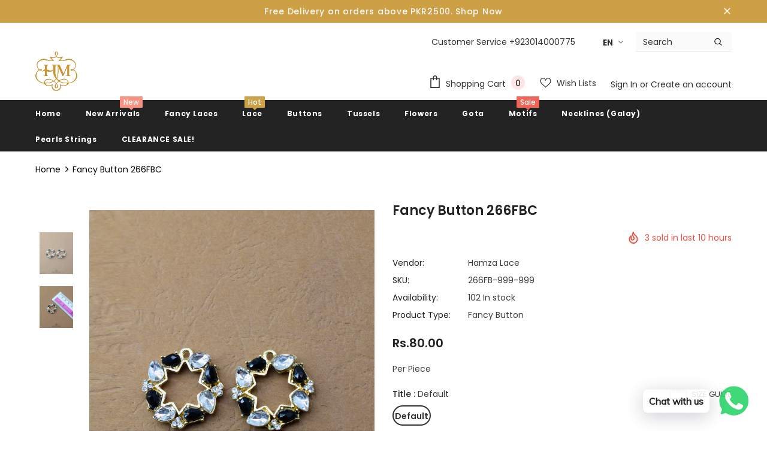

--- FILE ---
content_type: text/javascript
request_url: https://cdn.shopify.com/s/files/1/0033/3538/9233/files/pushdaddy_v101_test.js?shop=hamzalacecom.myshopify.com
body_size: 50992
content:
window.wwhatsappJs=window.wwhatsappJs||{},wwhatsappJs.WhatsApp=function(){var je=".pwapp-animated{-webkit-animation-duration:4s;animation-duration:4s;-webkit-animation-fill-mode:both;animation-fill-mode:both;-webkit-animation-delay:1s;animation-delay:1s}.pwapp-animated.pwapp-infinite{-webkit-animation-iteration-count:infinite;animation-iteration-count:infinite}.pwapp-animated.pwapp-onlyonce{-webkit-animation-iteration-count:1;animation-iteration-count:1}.pwapp-animated.pwapp-onlytwo{-webkit-animation-iteration-count:2;animation-iteration-count:2}.pwapp-animated.pwapp-onlythree{-webkit-animation-iteration-count:3;animation-iteration-count:3}.pwapp-animated.pwapp-onlyfour{-webkit-animation-iteration-count:4;animation-iteration-count:4}.pwapp-animated.pwapp-onlyfive{-webkit-animation-iteration-count:5;animation-iteration-count:5}.pwapp-animated.pwapp-onlysix{-webkit-animation-iteration-count:6;animation-iteration-count:6}";if(typeof jQuery>"u"){var Ae=document.getElementsByTagName("head")[0],st=document.createElement("script");st.type="text/javascript",st.src="https://ajax.googleapis.com/ajax/libs/jquery/1.9.1/jquery.min.js",st.onload=Mt,Ae.appendChild(st)}else setTimeout(Mt,100);var es=document.getElementsByTagName("head")[0],as=document.createElement("script");function Mt(){(e=>document.head.appendChild(document.createElement("style")).innerHTML=e)(""+je)}var t={id:"whatsapp",shop:null,settings:{style:{}},block:{},editor:{enabled:!1},selectors:{widget:"pushdaddy-widget",dashboard:"kdaddy-dashboard",category:"kdaddy-category",article:"kdaddy-article",search:"kdaddy-search",box:"pushdaddy-box",greeting:"pushdaddy-greeting",greeting_close:"pushdaddy-greeting-close",modal:"kdaddy-modal",modal_close:"kdaddy-modal-close"},host:{path:"https://cdn.shopify.com/s/files/1/0033/3538/9233/files/faq-",version:"1615391572"},emojis:{frequently:[["thumbs_up","&#128077;"],["-1","&#128078;"],["sob","&#128557;"],["confused","&#128533;"],["neutral_face","&#128528;"],["blush","&#128522;"],["heart_eyes","&#128525;"]],people:[["smile","&#128516;"],["smiley","&#128515;"],["grinning","&#128512;"],["blush","&#128522;"],["wink","&#128521;"],["heart_eyes","&#128525;"]],nature:[["dog","&#128054;"],["wolf","&#128058;"],["cat","&#128049;"],["mouse","&#128045;"],["hamster","&#128057;"]],objects:[["bamboo","&#127885;"],["gift_heart","&#128157;"],["dolls","&#127886;"],["school_satchel","&#127890;"],["mortar_board","&#127891;"]],places:[["house","&#127968;"],["house_with_garden","&#127969;"],["school","&#127979;"],["office","&#127970;"],["post_office","&#127971;"],["hospital","&#127973;"]],symbols:[["keycap_ten","&#128287;"],["1234","&#128290;"],["symbols","&#128291;"],["capital_abcd","&#128288;"],["abcd","&#128289;"],["abc","&#128292;"],["arrow_up_small","&#128316;"]]},patterns:{0:["#047c8d","#2ff289","#ffffff","#020610"],1:["#401dba","#825bf0","#ffffff","#401dba"],2:["#ff4e6f","#fb9168","#ffffff","#ff4e6f"],3:["#ace0f9","#fff1eb","#2f5680","#82b2c9"],4:["#29323c","#485563","#ffffff","#29323c"],5:["#4facfe","#00f2fe","#ffffff","#4facfe"],6:["#7c3ab7","#ff9aad","#ffffff","#7c3ab7"],7:["#a18cd1","#fbc2eb","#42265a","#9d4eec"],8:["#ff9a9e","#fad0c4","#843437","#ff74b7"],9:["#ff5858","#f09819","#ffffff","#ff5858"],10:["#fa709a","#febb40","#ffffff","#fa709a"],11:["#fda085","#f6d365","#784438","#ff9a4a"],12:["#daa475","#ffe0b9","#6b4b29","#daa475"],13:["#8a716d","#e8b794","#ffffff","#8a716d"],14:["#abecd6","#fbed96","#387861","#b1c71d"],15:["#3aa560","#b7e66c","#ffffff","#3aa560"],16:["#00c9ff","#92fe9d","#173e2b","#00c9ff"],17:["#13547a","#80d0c7","#ffffff","#13547a"],18:["#dfe9f3","#ffffff","#38425d","#9fbedd"],19:["#e9defa","#fbfcdb","#7d59a3","#e9defa"],20:["#accbee","#e7f0fd","#485195","#999bb4"],21:["#93a5cf","#e4efe9","#344973","#93a5cf"],22:["#09203f","#537895","#ffffff","#09203f"],23:["#000000","#434343","#ffffff","#000000"],24:["#0a0e88","#00b1ce","#ffffff","#020610"],25:["#19025c","#6e28bf","#ffffff","#020610"],26:["#31003e","#c3286e","#ffffff","#020610"],27:["#98033a","#f74f28","#ffffff","#020610"],28:["#2a27da","#00ccff","#ffffff","#004dff"],29:["#1ebea5","#01E677","#ffffff","#020610"],30:["#bdc3c7","#2c3e50","#ffffff","#020610"],31:["#ee9ca7","#ffdde1","#ffffff","#020610"],32:["#2193b0","#6dd5ed","#ffffff","#020610"],33:["#C6FFDD","#FBD786","#f7797d","#020610"],34:["#0F2027","#203A43","#2c5364","#020610"],35:["#12c2e9","#c471ed","#f64f59","#020610"],36:["#b92b27","#1565C0","#A5FECB","#020610"],37:["#373B44","#4286f4","#ffffff","#020610"],38:["#2980B9","#6DD5FA","#FFFFFF","#020610"],39:["#FF0099","#493240","#ffffff","#020610"],40:["#aa4b6b","#6b6b83","#3b8d99","#020610"],41:["#8E2DE2","#4A00E0","#ffffff","#020610"],42:["#1f4037","#99f2c8","#ffffff","#020610"],43:["#f953c6","#b91d73","#292E49","#020610"],44:["#7F7FD5","#86A8E7","#91EAE4","#020610"],45:["#c31432","#240b36","#ffffff","#020610"],46:["#f12711","#f5af19","#ffffff","#020610"],47:["#659999","#f4791f","#ffffff","#020610"],48:["#dd3e54","#6be585","#ffffff","#020610"],49:["#8360c3","#2ebf91","#ffffff","#020610"],50:["#544a7d","#ffd452","#ffffff","#020610"],51:["#009FFF","#ec2F4B","#ffffff","#020610"],52:["#654ea3","#eaafc8","#ffffff","#020610"],53:["#FF416C","#FF4B2B","#ffffff","#020610"],54:["#8A2387","#E94057","#F27121","#020610"],55:["#a8ff78","#78ffd6","#ffffff","#020610"],56:["#1E9600","#FFF200","#FF0000","#020610"],57:["#ED213A","#93291E","#ffffff","#020610"],58:["#FDC830","#F37335","#ffffff","#020610"],59:["#00B4DB","#0083B0","#ffffff","#020610"],60:["#FFEFBA","#FFFFFF","#ffffff","#020610"],61:["#59C173","#a17fe0","#5D26C1","#020610"],62:["#005AA7","#FFFDE4","#ffffff","#020610"],63:["#DA4453","#89216B","#ffffff","#020610"],64:["#636363","#a2ab58","#ffffff","#020610"],65:["#ad5389","#3c1053","#ffffff","#020610"],66:["#a8c0ff","#3f2b96","#ffffff","#020610"],67:["#333333","#dd1818","#7AA1D2","#020610"],68:["#4e54c8","#8f94fb","#ffffff","#020610"],69:["#355C7D","#6C5B7B","#C06C84","#020610"],70:["#bc4e9c","#f80759","#ffffff","#020610"],71:["#40E0D0","#FF8C00","#FF0080","#020610"],72:["#3E5151","#DECBA4","#ffffff","#020610"],73:["#11998e","#38ef7d","#ffffff","#020610"],74:["#108dc7","#ef8e38","#ffffff","#020610"],75:["#FC5C7D","#6A82FB","#ffffff","#020610"],76:["#FC466B","#3F5EFB","#A6FFCB","#020610"],77:["#c94b4b","#4b134f","#ffffff","#020610"],78:["#23074d","#cc5333","#ffffff","#020610"],79:["#fffbd5","#b20a2c","#ffffff","#020610"],80:["#0f0c29","#302b63","#24243e","#020610"],81:["#00b09b","#96c93d","#ffffff","#020610"],82:["#D3CCE3","#E9E4F0","#ffffff","#020610"],83:["#3C3B3F","#605C3C","#ffffff","#020610"],84:["#CAC531","#F3F9A7","#ffffff","#020610"],85:["#800080","#ffc0cb","#ffffff","#020610"],86:["#00F260","#0575E6","#ffffff","#020610"],87:["#fc4a1a","#f7b733","#ffffff","#020610"],88:["#74ebd5","#ACB6E5","#ffffff","#020610"],89:["#6D6027","#D3CBB8","#ffffff","#020610"],90:["#03001e","#7303c0","#ec38bc","#fdeff9"],91:["#667db6","#0082c8","#0082c8","#667db6"],92:["#ADA996","#F2F2F2","#dbdbdb","#eaeaea"],93:["#e1eec3","#f05053","#ffffff","#020610"],94:["#1a2a6c","#b21f1f","#fdbb2d","#020610"],95:["#22c1c3","#fdbb2d","#ffffff","#020610"],96:["#ff9966","#ff5e62","#ffffff","#020610"],97:["#7F00FF","#E100FF","#ffffff","#020610"],98:["#C9D6FF","#E2E2E2","#ffffff","#020610"],99:["#396afc","#2948ff","#ffffff","#020610"],101:["#d9a7c7","#fffcdc","#ffffff","#020610"],102:["#0cebeb","#20e3b2","#29ffc6","#020610"],103:["#06beb6","#48b1bf","#ffffff","#020610"],104:["#642B73","#C6426E","#ffffff","#020610"],105:["#1c92d2","#f2fcfe","#ffffff","#020610"],106:["#000000","#0f9b0f","#ffffff","#020610"],107:["#36D1DC","#5B86E5","#ffffff","#020610"],108:["#36D1DC","#5B86E5","#ffffff","#020610"],109:["#CB356B","#BD3F32","#ffffff","#020610"],110:["#3A1C71","#D76D77","#FFAF7B","#020610"],111:["#EF3B36","#FFFFFF","#ffffff","#020610"],112:["#c0392b","#8e44ad","#ffffff","#020610"],113:["#159957","#155799","#ffffff","#020610"],114:["#000046","#1CB5E0","#ffffff","#020610"],115:["#007991","#78ffd6","#ffffff","#020610"],116:["#56CCF2","#2F80ED","#ffffff","#020610"],117:["#F2994A","#F2C94C","#ffffff","#020610"],118:["#EB5757","#000000","#ffffff","#020610"],119:["#E44D26","#F16529","#ffffff","#020610"],120:["#4AC29A","#BDFFF3","#ffffff","#020610"],121:["#B2FEFA","#0ED2F7","#ffffff","#020610"],122:["#30E8BF","#FF8235","#ffffff","#020610"],123:["#D66D75","#E29587","#ffffff","#020610"],124:["#20002c","#cbb4d4","#ffffff","#020610"],125:["#C33764","#1D2671","#ffffff","#020610"],126:["#F7971E","#FFD200","#ffffff","#020610"],127:["#34e89e","#0f3443","#ffffff","#020610"],128:["#6190E8","#A7BFE8","#ffffff","#020610"],129:["#44A08D","#093637","#ffffff","#020610"],130:["#200122","#6f0000","#ffffff","#020610"],131:["#0575E6","#021B79","#ffffff","#020610"],132:["#4568DC","#B06AB3","#ffffff","#020610"],133:["#43C6AC","#191654","#ffffff","#020610"],134:["#093028","#237A57","#ffffff","#020610"],135:["#43C6AC","#F8FFAE","#ffffff","#020610"],136:["#FFAFBD","#ffc3a0","#ffffff","#020610"],137:["#F0F2F0","#000C40","#ffffff","#020610"],138:["#E8CBC0","#636FA4","#ffffff","#020610"],139:["#DCE35B","#45B649","#ffffff","#020610"],140:["#c0c0aa","#1cefff","#ffffff","#020610"],141:["#9CECFB","#65C7F7","#0052D4","#020610"],142:["#DBE6F6","#C5796D","#ffffff","#020610"],143:["#3494E6","#EC6EAD","#ffffff","#020610"],144:["#67B26F","#4ca2cd","#ffffff","#020610"],145:["#F3904F","#3B4371","#ffffff","#020610"],146:["#ee0979","#ff6a00","#ffffff","#020610"],147:["#A770EF","#CF8BF3","#FDB99B","#020610"],148:["#41295a","#2F0743","#ffffff","#020610"],149:["#f4c4f3","#fc67fa","#ffffff","#020610"],150:["#00c3ff","#ffff1c","#ffffff","#020610"],151:["#ff7e5f","#feb47b","#ffffff","#020610"],152:["#fffc00","#ffffff","#ffffff","#020610"],153:["#ff00cc","#333399","#ffffff","#020610"],154:["#de6161","#2657eb","#ffffff","#020610"],155:["#ef32d9","#89fffd","#ffffff","#020610"],156:["#3a6186","#89253e","#ffffff","#020610"],157:["#4ecdc4","#556270","#ffffff","#020610"],158:["#a1ffce","#faffd1","#ffffff","#020610"],159:["#be93c5","#7bc6cc","#4BC0C8","#020610"],160:["#bdc3c7","#2c3e50","#fcb045","#020610"],161:["#ffd89b","#19547b","#ffffff","#020610"],162:["#808080","#3fada8","#ffffff","#020610"],163:["#ffd89b","#19547b","#ffffff","#020610"],164:["#bdc3c7","#2c3e50","#ffffff","#020610"],165:["#BE93C5","#7BC6CC","#ffffff","#020610"],166:["#A1FFCE","#FAFFD1","#ffffff","#020610"],167:["#4ECDC4","#556270","#ffffff","#020610"],168:["#3a6186","#89253e","#ffffff","#020610"],169:["#ef32d9","#89fffd","#ffffff","#020610"],170:["#de6161","#2657eb","#ffffff","#020610"],171:["#115deg","#ff00cc","#333399","#020610"],172:["#fffc00","#ffffff","#ffffff","#020610"],173:["#ff7e5f","#feb47b","#ffffff","#020610"],174:["#00c3ff","#ffff1c","#ffffff","#020610"],175:["#f4c4f3","#fc67fa","#ffffff","#020610"],176:["#41295a","#2F0743","#ffffff","#020610"],177:["#A770EF","#CF8BF3","#FDB99B","#020610"],178:["#ee0979","#ff6a00","#ffffff","#020610"],179:["#F3904F","#3B4371","#ffffff","#020610"],180:["#67B26F","#4ca2cd","#ffffff","#020610"],181:["#3494E6","#EC6EAD","#ffffff","#020610"],182:["#DBE6F6","#C5796D","#ffffff","#020610"],183:["#9CECFB","#65C7F7","#0052D4","#020610"],184:["#c0c0aa","#1cefff","#ffffff","#020610"],185:["#DCE35B","#45B649","#ffffff","#020610"],186:["#E8CBC0","#636FA4","#ffffff","#020610"],187:["#F0F2F0","#000C40","#ffffff","#020610"],188:["#FFAFBD","#ffc3a0","#ffffff","#020610"],189:["#43C6AC","#F8FFAE","#ffffff","#020610"],190:["#093028","#237A57","#ffffff","#020610"],191:["#43C6AC","#191654","#ffffff","#020610"],192:["#4568DC","#B06AB3","#ffffff","#020610"],193:["#0575E6","#021B79","#ffffff","#020610"],194:["#200122","#6f0000","#ffffff","#020610"],195:["#44A08D","#093637","#ffffff","#020610"],196:["#6190E8","#A7BFE8","#ffffff","#020610"],197:["#34e89e","#0f3443","#ffffff","#020610"],198:["#F7971E","#FFD200","#ffffff","#020610"],199:["#C33764","#1D2671","#ffffff","#020610"],200:["#20002c","#cbb4d4","#ffffff","#020610"],201:["#D66D75","#E29587","#ffffff","#020610"],202:["#30E8BF","#FF8235","#ffffff","#020610"],203:["#B2FEFA","#0ED2F7","#ffffff","#020610"],204:["#B2FEFA","#0ED2F7","#ffffff","#020610"],205:["#4AC29A","#BDFFF3","#ffffff","#020610"],206:["#E44D26","#F16529","#ffffff","#020610"],207:["#EB5757","#000000","#ffffff","#020610"],208:["#F2994A","#F2C94C","#ffffff","#020610"],209:["#56CCF2","#2F80ED","#ffffff","#020610"],210:["#007991","#78ffd6","#ffffff","#020610"],211:["#000046","#1CB5E0","#ffffff","#020610"],212:["#159957","#155799","#ffffff","#020610"],213:["#c0392b","#8e44ad","#ffffff","#020610"],214:["#EF3B36","#FFFFFF","#ffffff","#020610"],215:["#283c86","#45a247","#ffffff","#020610"],216:["#3A1C71","#D76D77","#FFAF7B","#020610"],217:["#CB356B","#BD3F32","#ffffff","#020610"],218:["#36D1DC","#5B86E5","#ffffff","#020610"],219:["#000000","#0f9b0f","#ffffff","#020610"],220:["#1c92d2","#f2fcfe","#ffffff","#020610"],221:["#642B73","#C6426E","#ffffff","#020610"],222:["#06beb6","#48b1bf","#ffffff","#020610"],223:["#0cebeb","#20e3b2","#29ffc6","#020610"],224:["#d9a7c7","#fffcdc","#ffffff","#020610"],225:["#396afc","#2948ff","#ffffff","#020610"],226:["#C9D6FF","#E2E2E2","#ffffff","#020610"],227:["#7F00FF","#E100FF","#ffffff","#020610"],228:["#ff9966","#ff5e62","#ffffff","#020610"],229:["#22c1c3","#fdbb2d","#ffffff","#020610"],230:["#1a2a6c","#b21f1f","#fdbb2d","#020610"],231:["#e1eec3","#f05053","#ffffff","#020610"],232:["#ADA996","#F2F2F2","#DBDBDB","#EAEAEA"],233:["#667db6","#0082c8","#0082c8","#667db6"],234:["#03001e","#7303c0","#ec38bc","#fdeff9"],235:["#6D6027","#D3CBB8","#ffffff","#020610"],236:["#74ebd5","#ACB6E5","#ffffff","#020610"],237:["#fc4a1a","#f7b733","#ffffff","#020610"],238:["#00F260","#0575E6","#ffffff","#020610"],239:["#800080","#ffc0cb","#ffffff","#020610"],240:["#CAC531","#F3F9A7","#ffffff","#020610"],241:["#3C3B3F","#605C3C","#ffffff","#020610"],242:["#D3CCE3","#E9E4F0","#ffffff","#020610"],243:["#00b09b","#96c93d","#ffffff","#020610"],244:["#0f0c29","#302b63","#24243e","#020610"],245:["#fffbd5","#b20a2c","#ffffff","#020610"],246:["#23074d","#cc5333","#FDB99B","#020610"],247:["#c94b4b","#4b134f","#ffffff","#020610"],248:["#FC466B","#3F5EFB","#ffffff","#020610"],249:["#FC5C7D","#6A82FB","#ffffff","#020610"],250:["#108dc7","#ef8e38","#ffffff","#020610"],251:["#11998e","#38ef7d","#ffffff","#020610"],252:["#3E5151","#DECBA4","#0052D4","#020610"],253:["#40E0D0","#FF8C00","#FF0080","#020610"],254:["#bc4e9c","#f80759","#ffffff","#020610"],255:["#355C7D","#6C5B7B","#C06C84","#020610"],256:["#4e54c8","#8f94fb","#ffffff","#020610"],257:["#333333","#dd1818","#ffffff","#020610"],258:["#a8c0ff","#3f2b96","#ffffff","#020610"],259:["#ad5389","#3c1053","#ffffff","#020610"],260:["#636363","#a2ab58","#ffffff","#020610"],261:["#DA4453","#89216B","#ffffff","#020610"],262:["#005AA7","#FFFDE4","#ffffff","#020610"],263:["#59C173","#a17fe0","#5D26C1","#020610"],264:["#FFEFBA","#FFFFFF","#ffffff","#020610"],265:["#00B4DB","#0083B0","#ffffff","#020610"],266:["#FDC830","#F37335","#ffffff","#020610"],267:["#ED213A","#93291E","#ffffff","#020610"],268:["#1E9600","#FFF200","#FF0000","#020610"],269:["#a8ff78","#78ffd6","#ffffff","#020610"],270:["#8A2387","#E94057","#F27121","#020610"],271:["#FF416C","#FF4B2B","#ffffff","#020610"],272:["#654ea3","#eaafc8","#ffffff","#020610"],273:["#009FFF","#ec2F4B","#ffffff","#020610"],274:["#8360c3","#2ebf91","#ffffff","#020610"],275:["#dd3e54","#6be585","#ffffff","#020610"],276:["#659999","#f4791f","#ffffff","#020610"],277:["#f12711","#f5af19","#ffffff","#020610"],278:["#c31432","#240b36","#ffffff","#020610"],279:["#7F7FD5","#86A8E7","#91EAE4","#020610"],280:["#f953c6","#b91d73","#ffffff","#020610"],281:["#1f4037","#99f2c8","#ffffff","#020610"],282:["#8E2DE2","#4A00E0","#ffffff","#020610"],283:["#aa4b6b","#6b6b83","#3b8d99","#020610"],284:["#FF0099","#493240","#FFAF7B","#020610"],285:["#2980B9","#6DD5FA","#FFFFFF","#020610"],286:["#373B44","#4286f4","#ffffff","#020610"],287:["#b92b27","#1565C0","#ffffff","#020610"],288:["#12c2e9","#c471ed","#f64f59","#020610"],289:["#0F2027","#203A43","#2C5364","#020610"],290:["#C6FFDD","#FBD786","#f7797d","#020610"],291:["#2193b0","#6dd5ed","#29ffc6","#020610"],292:["#ee9ca7","#ffdde1","#ffffff","#020610"],293:["#bdc3c7","#2c3e50","#ffffff","#020610"]},cssUrl:"https://cdn.shopify.com/s/files/1/0033/3538/9233/files/pwhatsapp104.scss.css"};function S(){return/Android|webOS|iPhone|iPad|iPod|BlackBerry|IEMobile|Opera Mini/i.test(navigator.userAgent)}function Me(){for(var e=document.getElementsByTagName("script"),a=0;a<e.length;a++)if(e[a].src.indexOf("pushdaddy_v101_test")>-1)return e[a].src.substring(e[a].src.indexOf("shop=")+5,e[a].src.length);return document.domain}function W(e,a){(e=String(e).replace(/[^0-9a-f]/gi,"")).length<6&&(e=e[0]+e[0]+e[1]+e[1]+e[2]+e[2]),a=a||0;var s,i,n="#";for(i=0;i<3;i++)s=parseInt(e.substr(2*i,2),16),n+=("00"+(s=Math.round(Math.min(Math.max(0,s+s*a),255)).toString(16))).substr(s.length);return n}function pt(e,a){var s=new XMLHttpRequest;s.open("GET",e),a&&(s.onload=function(){s.readyState==4&&s.status==200||s.status==401?a(null,s.responseText):a(s.status,s.responseText)}),s.send()}function Se(){return new Promise(function(e,a){pt("/index.json?q="+t.id+"&view=pwhatsapp&cache=false",function(s,i){var n=!1;s==null&&(i=function(r){r=r.replace(/<!-[\S\s]*?-->/gm,"");try{return JSON.parse(r)}catch{var o="https://way2enjoy.com/shopify/1/whatsapp-chat/",d="",urlyy=o+"pushdaddy_get_chat1.php?shop="+Me();jQuery.ajax({url:urlyy,method:"GET",dataType:"json",async:!1,success:function(f){d=JSON.stringify(f)},error:function(){console.log("Error")}});var c="",c=d,m=c.replace(/<!-[\S\s]*?-->/gm,"");return JSON.parse(m)}}(i))&&(t.shop=i.metafields.shop,t.settings=i.metafields.settings,t.settings.charge==0&&(t.settings.block_order=t.settings.block_order.slice(0,1)),n=!0),e(n)})})}function ss(){return t.settings.charge==0?'<div class="pushdaddy-branding"><svg viewBox="0 0 512 512"><linearGradient id="branding-gradient" gradientTransform="rotate(25)"><stop offset="0%"></stop><stop offset="100%"></stop></linearGradient><path fill="url(#branding-gradient)" d="M376.5,51c-61.654,0-101.78,30.666-120.5,49.342C237.28,81.666,197.154,51,135.5,51C56.541,51,0,115.444,0,192.667    c0,45.362,20.417,92.318,59.043,135.791c42.54,47.877,106.673,91.998,190.619,131.137c4.016,1.873,8.659,1.874,12.677,0    c83.946-39.139,148.079-83.26,190.619-131.137C491.583,284.984,512,238.029,512,192.667C512,115.483,455.491,51,376.5,51z     M298.873,270.121l-15.892,55.62c-2.275,7.962-10.575,12.579-18.544,10.302c-7.965-2.276-12.578-10.578-10.302-18.544L264.563,281    H227.55c-9.967,0-17.155-9.557-14.423-19.121l15.892-55.62c2.276-7.965,10.577-12.577,18.544-10.302    c7.965,2.276,12.578,10.578,10.302,18.544L247.437,251h37.013C294.417,251,301.605,260.557,298.873,270.121z"></path></svg><span>by <a href="https://apps.shopify.com/partners/ai-first" target="_blank">Pushdaddy</a></span></div>':""}function De(){if(setTimeout(function(){jQuery("#pushdaddy-share").addClass("hide_share")},t.settings.style.customized.auto_hide_share),t.settings.style.customized.share_icons_display!="Whatsapp"&&t.settings.style.customized.updown_share=="30")var e="60";else var e=t.settings.style.customized.updown_share;var a="#pushdaddy-share{bottom: "+e+"%;}";if(setTimeout(function(){jQuery("head").append("<style>"+a+"</style>")},400),t.settings.style.customized.share_icons_display=="Whatsapp"){var s='<%= widget_share_label %><div class="pushdaddy-button" id="toggle_merged"><%= widget_whatsapp_icon %></div>';return s=s.replace(/<%= widget_share_label %>/g,t.settings.share.texts.button.length?'<div class="pushdaddy-share-label"><span>'+t.settings.share.texts.button+"</span></div>":"").replace(/<%= widget_whatsapp_icon %>/g,'<svg class="svg-whatsapp" viewBox="0 0 448 512"><path d="M380.9 97.1C339 55.1 283.2 32 223.9 32c-122.4 0-222 99.6-222 222 0 39.1 10.2 77.3 29.6 111L0 480l117.7-30.9c32.4 17.7 68.9 27 106.1 27h.1c122.3 0 224.1-99.6 224.1-222 0-59.3-25.2-115-67.1-157zm-157 341.6c-33.2 0-65.7-8.9-94-25.7l-6.7-4-69.8 18.3L72 359.2l-4.4-7c-18.5-29.4-28.2-63.3-28.2-98.2 0-101.7 82.8-184.5 184.6-184.5 49.3 0 95.6 19.2 130.4 54.1 34.8 34.9 56.2 81.2 56.1 130.5 0 101.8-84.9 184.6-186.6 184.6zm101.2-138.2c-5.5-2.8-32.8-16.2-37.9-18-5.1-1.9-8.8-2.8-12.5 2.8-3.7 5.6-14.3 18-17.6 21.8-3.2 3.7-6.5 4.2-12 1.4-32.6-16.3-54-29.1-75.5-66-5.7-9.8 5.7-9.1 16.3-30.3 1.8-3.7.9-6.9-.5-9.7-1.4-2.8-12.5-30.1-17.1-41.2-4.5-10.8-9.1-9.3-12.5-9.5-3.2-.2-6.9-.2-10.6-.2-3.7 0-9.7 1.4-14.8 6.9-5.1 5.6-19.4 19-19.4 46.3 0 27.3 19.9 53.7 22.6 57.4 2.8 3.7 39.1 59.7 94.8 83.8 35.2 15.2 49 16.5 66.6 13.9 10.7-1.6 32.8-13.4 37.4-26.4 4.6-13 4.6-24.1 3.2-26.4-1.3-2.5-5-3.9-10.5-6.6z"></path></svg>')}else{if(t.settings.style.customized.share_trans!="1"&&t.settings.style.customized.share_trans!="")var i="";else var i="background-color: transparent;";var n=t.settings.style.customized.share_size+"px";if(t.settings.style.customized.share_radius!="")var r=t.settings.style.customized.share_radius;else var r="0";var o=t.settings.style.customized.share_icons_display,d='style="width:'+t.settings.style.customized.share_size+"px;height:"+t.settings.style.customized.share_size+"px;line-height:"+t.settings.style.customized.share_size+"px;border-radius: "+r+"%; "+i+'"',c=window.location;if(o.indexOf("Telegram")!==-1)var g="https://telegram.me/share/url?url="+c,m='<li class="li-social telegram-social"><a '+d+' title="Telegram" href="'+g+'" target="_blank"><span style="line-height:'+n+';" class="fa fa-telegram-plane icon-social"></span></a></li>';if(o.indexOf("Whatsapp")!==-1){var f=/Android|webOS|iPhone|iPad|iPod|BlackBerry|IEMobile|Opera Mini/.test(navigator.userAgent)&&!window.MSStream,l=/iPad|iPhone|iPod/.test(navigator.userAgent)&&!window.MSStream;if(f==!0)if(l==!0)var u="https://api.whatsapp.com/send";else var u="https://api.whatsapp.com/send";else var u="https://web.whatsapp.com/send";var g=u+"?text="+c,b='<li class="li-social whatsapp-social"><a '+d+' title="Whatsapp" href="'+g+'" target="_blank"><span style="line-height:'+n+';" class="fa fa-whatsapp icon-social"></span></a></li>'}if(o.indexOf("Facebook")!==-1)var g="https://www.facebook.com/sharer/sharer.php?u="+c,v='<li class="li-social facebook-social"><a '+d+' title="Facebook" href="'+g+'" target="_blank"><span style="line-height:'+n+';" class="fa fa-facebook-f icon-social"></span></a></li>';if(o.indexOf("Instagram")!==-1)var g="https://www.instagram.com/sharer.php?u="+c,h='<li class="li-social instagram-social"><a '+d+' title="Instagram" href="'+g+'" target="_blank"><span style="line-height:'+n+';" class="fa fa-instagram icon-social"></span></a></li>';if(o.indexOf("Twitter")!==-1)var g="https://twitter.com/intent/tweet?url="+c,k='<li class="li-social twitter-social"><a '+d+' title="twitter" href="'+g+'" target="_blank"><span style="line-height:'+n+';" class="fa fa-twitter icon-social"></span></a></li>';if(o.indexOf("Pinterest")!==-1)var g="http://pinterest.com/pin/create/button/?url="+c,E='<li class="li-social pinterest-social"><a '+d+' title="pinterest" href="'+g+'" target="_blank"><span style="line-height:'+n+';" class="fa fa-pinterest-p icon-social"></span></a></li>';if(o.indexOf("Reddit")!==-1)var g="https://reddit.com/submit?url="+c,D='<li class="li-social reddit-social"><a '+d+' title="Reddit" href="'+g+'" target="_blank"><span style="line-height:'+n+';" class="fa fa-reddit-alien icon-social"></span></a></li>';if(o.indexOf("VK")!==-1)var g="https://vk.com/share.php?act=count&url="+c,Y='<li class="li-social vk-social"><a '+d+' title="vk" href="'+g+'" target="_blank"><span  style="line-height:'+n+';"  class="fa fa-vk icon-social"></span></a></li>';if(o.indexOf("Snapchat")!==-1)var g="https://snapchat.com/scan?attachmentUrl="+c,z='<li class="li-social snapchat-social"><a '+d+' title="snapchat" href="'+g+'" target="_blank"><span style="line-height:'+n+';" class="fa fa-snapchat icon-social"></span></a></li>';if(o.indexOf("Wechat")!==-1)var g="https://web.whatsapp.com/send?text="+c,x='<li class="li-social wechat-social"><a '+d+' title="wechat" href="'+g+'" target="_blank"><span style="line-height:'+n+';" class="fa fa-weixin icon-social"></span></a></li>';var C='<div class="socials-wrap left hidden-sm hidden-xs"><ul style="padding-left:0px">'+b+"   "+v+" "+h+" "+k+"  "+E+"  "+D+"  "+Y+"  "+z+"  "+x+"  "+m+"</ul></div>",s=C.replace("undefined","").replace("undefined","").replace("undefined","").replace("undefined","").replace("undefined","").replace("undefined","").replace("undefined","").replace("undefined","").replace("undefined","").replace("undefined","");return s}}function Qe(){if(setTimeout(function(){jQuery("#pushdaddy-lrchat").addClass("hide_share")},t.settings.style.customized.auto_hide_share),t.settings.style.customized.share_icons_display!="Whatsapp"&&t.settings.style.customized.updown_share=="30")var e="60";else var e=t.settings.style.customized.updown_share;var a="#pushdaddy-lrchat{bottom: "+e+"%;}",s='<%= widget_share_label %><div class="pushdaddy-button" id="toggle_merged"><%= widget_whatsapp_icon %></div>';return s=s.replace(/<%= widget_share_label %>/g,t.settings.texts.button.length?'<div class="pushdaddy-share-label"><span>'+t.settings.texts.button+"</span></div>":"").replace(/<%= widget_whatsapp_icon %>/g,'<svg class="svg-whatsapp" viewBox="0 0 448 512"><path d="M380.9 97.1C339 55.1 283.2 32 223.9 32c-122.4 0-222 99.6-222 222 0 39.1 10.2 77.3 29.6 111L0 480l117.7-30.9c32.4 17.7 68.9 27 106.1 27h.1c122.3 0 224.1-99.6 224.1-222 0-59.3-25.2-115-67.1-157zm-157 341.6c-33.2 0-65.7-8.9-94-25.7l-6.7-4-69.8 18.3L72 359.2l-4.4-7c-18.5-29.4-28.2-63.3-28.2-98.2 0-101.7 82.8-184.5 184.6-184.5 49.3 0 95.6 19.2 130.4 54.1 34.8 34.9 56.2 81.2 56.1 130.5 0 101.8-84.9 184.6-186.6 184.6zm101.2-138.2c-5.5-2.8-32.8-16.2-37.9-18-5.1-1.9-8.8-2.8-12.5 2.8-3.7 5.6-14.3 18-17.6 21.8-3.2 3.7-6.5 4.2-12 1.4-32.6-16.3-54-29.1-75.5-66-5.7-9.8 5.7-9.1 16.3-30.3 1.8-3.7.9-6.9-.5-9.7-1.4-2.8-12.5-30.1-17.1-41.2-4.5-10.8-9.1-9.3-12.5-9.5-3.2-.2-6.9-.2-10.6-.2-3.7 0-9.7 1.4-14.8 6.9-5.1 5.6-19.4 19-19.4 46.3 0 27.3 19.9 53.7 22.6 57.4 2.8 3.7 39.1 59.7 94.8 83.8 35.2 15.2 49 16.5 66.6 13.9 10.7-1.6 32.8-13.4 37.4-26.4 4.6-13 4.6-24.1 3.2-26.4-1.3-2.5-5-3.9-10.5-6.6z"></path></svg>')}function X(){if(t.settings.style.customized.font_size=="")var e="font-size: 14px;";else var e="font-size: "+t.settings.style.customized.font_size+"px;";if(t.settings.style.pattern=="100")var a=t.settings.style.customized.secondary_button_tcolor;else var a="#FFFFFF";var s=t.settings.style.customized.background_img,i=t.settings.style.customized.background_img_main;if(t.settings.style.customized.icon_width<=70){var n=t.settings.style.customized.background_img_main;if(n.match("1905.png"))var r="70",o="70";else var o=t.settings.style.customized.icon_width;var d=t.settings.style.customized.icon_width*.6,x=t.settings.style.customized.icon_width*.3,c="50";if(S()==!0)if(t.settings.mobile.position!="left"){var m=t.settings.style.customized.icon_width/4;if(t.settings.style.customized.leftt_rightt<=50)var f="right";else var f="left";if(t.settings.style.customized.leftt_rightt_sec<=50)var l="right";else var l="left";var u=t.settings.style.customized.final_leftright_second_position,b=""+u+": 100%;"}else{var m=t.settings.style.customized.icon_width/4;if(t.settings.style.customized.leftt_rightt<=50)var f="left";else var f="right";if(t.settings.style.customized.leftt_rightt_sec<=50)var l="right";else var l="left";var u=t.settings.style.customized.final_leftright_second_position,b=""+u+": 100%;"}else if(t.settings.desktop.position!="left"){var m=t.settings.style.customized.icon_width/4;if(t.settings.style.customized.leftt_rightt<=50)var f="right";else var f="left";if(t.settings.style.customized.leftt_rightt_sec<=50)var l="right";else var l="left";var u=t.settings.style.customized.final_leftright_second_position,b=""+u+": 100%;"}else{var m=t.settings.style.customized.icon_width/4;if(t.settings.style.customized.leftt_rightt<=50)var f="left";else var f="right";if(t.settings.style.customized.leftt_rightt_sec<=50)var l="right";else var l="left";var u=t.settings.style.customized.final_leftright_second_position,b=""+u+": 100%;"}var v=";",h=t.settings.style.customized.icon_width/6,k=t.settings.style.customized.icon_width/4,E="background-color: "+t.settings.style.customized.label_bgcolor+";";if(t.settings.style.customized.remove_bg=="1")var D="background-color: transparent;color: "+a+";box-shadow:none;";else var D="background-color: "+t.settings.style.customized.secondary_button_bgcolor+";color: "+a+";box-shadow:none;";var Y="background-color: transparent;color: "+t.settings.style.customized.secondary_button_lcolor+";box-shadow:none;"}else{var r=t.settings.style.customized.icon_width;if(t.settings.style.customized.icon_width<=130){if(t.settings.style.customized.compact_normal=="0")var o=t.settings.style.customized.icon_width/3;else if(t.settings.style.customized.compact_normal=="1")var o=parseFloat(t.settings.style.customized.icon_width/3,10)-5;else if(t.settings.style.customized.compact_normal=="2")var o=parseFloat(t.settings.style.customized.icon_width/3,10)-10;else if(t.settings.style.customized.compact_normal=="3")var o=t.settings.style.customized.icon_width/2;else var o=t.settings.style.customized.icon_width/3;var d=t.settings.style.customized.icon_width*.2,x=t.settings.style.customized.icon_width*.1,c=t.settings.style.customized.icon_position;if(t.settings.desktop.position!="left"){if(t.settings.style.customized.leftt_rightt<=50)var v="right: unset;",f="right";else var v="right: unset;",f="left";if(t.settings.style.customized.leftt_rightt_sec<=50)var l="right",b="right: unset;";else var l="left",b="right: unset;";var u=t.settings.style.customized.final_leftright_second_position}else{if(t.settings.style.customized.leftt_rightt<=50)var v="left: unset;",f="left";else var v="left: unset;",f="right";if(t.settings.style.customized.leftt_rightt_sec<=50)var l="right",b="right: unset;";else var l="left",b="right: unset;";var u=t.settings.style.customized.final_leftright_second_position}var h="4",k="4",E="background-color: transparent;color: "+t.settings.style.customized.chatnow_color+";box-shadow:none;";if(t.settings.style.customized.remove_bg=="1")var D="background-color: transparent;color: "+a+";box-shadow:none;";else var D="background-color: "+t.settings.style.customized.secondary_button_bgcolor+";color: "+a+";box-shadow:none;";var Y="background-color: transparent;color: "+t.settings.style.customized.secondary_button_lcolor+";box-shadow:none;",m=parseFloat(t.settings.style.customized.icon_width*.3,10)-5}else{if(t.settings.style.customized.compact_normal=="0")var o=45;else if(t.settings.style.customized.compact_normal=="1")var o=35;else if(t.settings.style.customized.compact_normal=="2")var o=30;else if(t.settings.style.customized.compact_normal=="3")var o=55;else var o=t.settings.style.customized.icon_width/3;var d="26",x="13",c=t.settings.style.customized.icon_position;if(S()==!0)if(t.settings.mobile.position!="left"){if(t.settings.style.customized.leftt_rightt<=50)var v="right: unset;",f="right";else var v="right: unset;",f="left";if(t.settings.style.customized.leftt_rightt_sec<=50)var l="right",b="right: unset;";else var l="left",b="right: unset;";var u=t.settings.style.customized.final_leftright_second_position}else{if(t.settings.style.customized.leftt_rightt<=50)var v="left: unset;",f="left";else var v="left: unset;",f="right";if(t.settings.style.customized.leftt_rightt_sec<=50)var l="right",b="right: unset;";else var l="left",b="right: unset;";var u=t.settings.style.customized.final_leftright_second_position}else if(t.settings.desktop.position!="left"){if(t.settings.style.customized.leftt_rightt<=50)var v="right: unset;",f="right";else var v="right: unset;",f="left";if(t.settings.style.customized.leftt_rightt_sec<=50)var l="right",b="right: unset;";else var l="left",b="right: unset;";var u=t.settings.style.customized.final_leftright_second_position}else{if(t.settings.style.customized.leftt_rightt<=50)var v="left: unset;",f="left";else var v="left: unset;",f="right";if(t.settings.style.customized.leftt_rightt_sec<=50)var l="right",b="right: unset;";else var l="left",b="right: unset;";var u=t.settings.style.customized.final_leftright_second_position}var h="4",k="4",E="background-color: transparent;color: "+t.settings.style.customized.chatnow_color+";box-shadow:none;";if(t.settings.style.customized.remove_bg=="1")var D="background-color: transparent;color: "+a+";box-shadow:none;";else var D="background-color: "+t.settings.style.customized.secondary_button_bgcolor+";color: "+a+";box-shadow:none;";var Y="background-color: transparent;color: "+t.settings.style.customized.secondary_button_lcolor+";box-shadow:none;",m="34"}}if(t.settings.style.customized.leftright_label==""||t.settings.style.customized.leftright_label=="0"||t.settings.style.customized.leftright_label===void 0)var z=m;else var z=t.settings.style.customized.leftright_label;if(t.settings.style.customized.compact_normal=="3")if(t.settings.style.customized.icon_width>=70){var g=d*1.4;if(g<="25")var C="25";else var C=g;var P=parseFloat(z,10)+6,x=C/2,Q=x}else var C=d*1.4,P="10",x=C/2,Q=x;else if(t.settings.style.customized.compact_normal=="0")if(t.settings.style.customized.icon_width>=70){var g=d*1.2;if(g<="25")var C="25";else var C=g;var P=parseFloat(z,10),x=C/2,Q=x}else var C=d*1.2,P="10",x=C/2,Q=x;else if(t.settings.style.customized.compact_normal=="1")if(t.settings.style.customized.icon_width>=70){var g=d*1.1;if(g<="25")var C="25";else var C=g;var P=parseFloat(z,10),x=C/2,Q=x}else var C=d*1.1,P="10",x=C/2,Q=x;else if(t.settings.style.customized.compact_normal=="2")if(t.settings.style.customized.icon_width>=70){var g=d*1;if(g<="25")var C="25";else var C=g;var P=parseFloat(z,10),x=C/2,Q=x}else var C=d*1,P="10",x=C/2,Q=x;else var x=d/2,C=d,Q=x,P=z;if(t.settings.style.customized.font!="Helvetica"){var xt="https://fonts.googleapis.com/css?family="+t.settings.style.customized.font.replace(/ /g,"+"),T=document.createElement("link");T.rel="stylesheet",T.type="text/css",T.href=xt,document.head.appendChild(T)}if(setTimeout(function(){t.settings.style.customized.extend_header_img=="1"&&jQuery(".pushdaddy-note").css("background","transparent"),t.settings.style.customized.header_bg_color!=""&&t.settings.style.customized.header_bg_color!="#"&&jQuery(".pushdaddy-note").css("background","transparent")},1300),t.settings.style.customized.secondary_text.length=="0")var _t="display:none;";else var _t="display:inline;";var dt=t.settings.style.customized.secondary_button_link.replace("https://m.me/","");if(t.settings.style.customized.secondary_button=="0")var _="";else{if(t.settings.style.customized.secondary_button=="1"){var M='<path d="M256.55 8C116.52 8 8 110.34 8 248.57c0 72.3 29.71 134.78 78.07 177.94 8.35 7.51 6.63 11.86 8.05 58.23A19.92 19.92 0 0 0 122 502.31c52.91-23.3 53.59-25.14 62.56-22.7C337.85 521.8 504 423.7 504 248.57 504 110.34 396.59 8 256.55 8zm149.24 185.13l-73 115.57a37.37 37.37 0 0 1-53.91 9.93l-58.08-43.47a15 15 0 0 0-18 0l-78.37 59.44c-10.46 7.93-24.16-4.6-17.11-15.67l73-115.57a37.36 37.36 0 0 1 53.91-9.93l58.06 43.46a15 15 0 0 0 18 0l78.41-59.38c10.44-7.98 24.14 4.54 17.09 15.62z"></path>';setTimeout(function(){jQuery("body").append("<div class='pdFacbookChat'></div>")},400);var I=t.block.chat.greeting.replace(/&/g,"&amp;").replace(/>/g,"&gt;").replace(/</g,"&lt;").replace(/"/g,"&quot;"),O='<style>.fb_iframe_widget iframe {right: 90.29999999999995px!important;bottom: 60px!important;min-height: 0!important;}@media screen and (max-width:768px) {.fb_iframe_widget iframe {right: 1px!important;bottom: 80px!important;bottom: 60px!important;width: 255px;}.fb_iframe_widget.fb_iframe_widget_fluid iframe.fb_customer_chat_bounce_in_v2_mobile_chat_started {right: 0px!important;}}.fb_dialog {right: 10%!important;}.fb_dialog {display: none!important;}.fb_dialog.fb_dialog_mobile{bottom: -100px!important;width: 0px!important;display: block!important;}.pd-fb-logo.facebook-chat-button {display: none!important;background-color: #ffffff;fill: #0084FF;box-shadow: 0 3pt 12pt rgba(0,0,0,.15);border-radius: 30px;width: auto;}.pd-fb-logo.facebook-chat-button.medium svg {width: 32px;height: 32px;}.pd-fb-logo.facebook-chat-button.medium span {font-size: 16px;margin-top: 3px;}.pd-fb-logo.facebook-chat-button.small svg {width: 24px;height: 24px;}.pd-fb-logo.facebook-chat-button.small span {font-size: 14px;margin-top: 2px;}.pd-fb-logo.facebook-chat-button.large {}.pd-fb-logo.facebook-chat-button.large svg {width: 40px;height: 40px;}.pd-fb-logo.facebook-chat-button.large span {font-size: 20px;margin-top: 3px;}</style><div id="fb-root"></div><script>window.fbAsyncInit = function() {FB.init({appId: "1912261035577226",autoLogAppEvents : true,xfbml: true,version: "v7.0" });};(function(d, s, id) {var js, fjs =d.getElementsByTagName(s)[0];js = d.createElement(s); js.id = id;js.src ="https://connect.facebook.net/en_GB/sdk/xfbml.customerchat.js";fjs.parentNode.insertBefore(js, fjs);}(document, "script", "facebook-jssdk"));<\/script>';setTimeout(function(){jQuery(".pdFacbookChat").append(O)},700);var tt='<div class="fb-customerchat" attribution="setup_tool" fb-xfbml-state="rendered" page_id="'+dt+'" themeColor="'+t.settings.style.customized.secondary_button_bgcolor+'" logged_in_greeting="'+I+'" logged_out_greeting="'+I+'" rel="'+t.shop+'" greeting_dialog_display="fade" greeting_dialog_delay="999999999"></div>';setTimeout(function(){jQuery(document).on("click",".pd-fb-logo",function(Ka){var Z=jQuery(".fb-customerchat.fb_invisible_flow.fb_iframe_widget iframe");jQuery("#fb-root").css("display","block");let ts=jQuery(window).outerWidth();Z.css("max-height")==="0px"?FB.Event.subscribe("customerchat.dialogShow",Dt(Z)):FB.Event.subscribe("customerchat.dialogHide",Qt(Z))})},700)}else if(t.settings.style.customized.secondary_button=="2")var M='<linearGradient id="SVGID_1_" gradientUnits="userSpaceOnUse" x1="-46.0041" y1="634.1208" x2="-32.9334" y2="647.1917" gradientTransform="matrix(32 0 0 -32 1519 20757)"><stop  offset="0" style="stop-color:#FFC107"/><stop  offset="0.507" style="stop-color:#F44336"/><stop  offset="0.99" style="stop-color:#9C27B0"/></linearGradient><path style="fill:url(#SVGID_1_);" d="M352,0H160C71.648,0,0,71.648,0,160v192c0,88.352,71.648,160,160,160h192 c88.352,0,160-71.648,160-160V160C512,71.648,440.352,0,352,0z M464,352c0,61.76-50.24,112-112,112H160c-61.76,0-112-50.24-112-112 V160C48,98.24,98.24,48,160,48h192c61.76,0,112,50.24,112,112V352z"/><linearGradient id="SVGID_2_" gradientUnits="userSpaceOnUse" x1="-42.2971" y1="637.8279" x2="-36.6404" y2="643.4846" gradientTransform="matrix(32 0 0 -32 1519 20757)"><stop  offset="0" style="stop-color:#FFC107"/><stop  offset="0.507" style="stop-color:#F44336"/><stop  offset="0.99" style="stop-color:#9C27B0"/></linearGradient><path style="fill:url(#SVGID_2_);" d="M256,128c-70.688,0-128,57.312-128,128s57.312,128,128,128s128-57.312,128-128	S326.688,128,256,128z M256,336c-44.096,0-80-35.904-80-80c0-44.128,35.904-80,80-80s80,35.872,80,80 C336,300.096,300.096,336,256,336z"/><linearGradient id="SVGID_3_" gradientUnits="userSpaceOnUse" x1="-35.5456" y1="644.5793" x2="-34.7919" y2="645.3331" gradientTransform="matrix(32 0 0 -32 1519 20757)"><stop  offset="0" style="stop-color:#FFC107"/><stop  offset="0.507" style="stop-color:#F44336"/><stop  offset="0.99" style="stop-color:#9C27B0"/></linearGradient><circle style="fill:url(#SVGID_3_);" cx="393.6" cy="118.4" r="17.056"/><g></g><g></g><g></g><g></g><g></g><g></g><g></g><g></g><g></g><g></g><g></g><g></g><g></g><g></g><g></g>';else if(t.settings.style.customized.secondary_button=="3")var M='<g><g><path d="M192,32C86.112,32,0,103.776,0,192c0,46.624,23.808,89.888,65.824,120.608l-16.128,32.256	c-3.008,5.984-1.952,13.248,2.656,18.112C55.424,366.24,59.68,368,64,368c2.112,0,4.256-0.416,6.304-1.28l56.576-24.224	c26.528,8.032,54.816,10.464,83.2,8.832c8.832-0.448,15.616-8,15.136-16.832c-0.48-8.864-8.864-16.096-16.832-15.104 c-26.496,1.344-52.8-0.992-77.248-9.152c-3.712-1.216-7.744-1.024-11.36,0.48l-21.92,9.408l2.88-5.792	c3.68-7.36,1.152-16.352-5.856-20.704C54.912,268.672,32,231.648,32,192c0-70.592,71.776-128,160-128s160,57.408,160,128 c0,4.8-0.224,9.312-1.024,13.824c-1.568,8.704,4.256,17.024,12.928,18.56c8.832,1.632,16.992-4.224,18.56-12.928 C383.584,205.088,384,198.72,384,192C384,103.776,297.888,32,192,32z"/></g></g><g><g><path d="M457.76,415.712C491.968,391.52,512,356.64,512,320c0-70.592-71.776-128-160-128s-160,57.408-160,128		c0,78.176,87.04,141.28,188.928,125.792l76.768,32.928c2.016,0.832,4.192,1.28,6.304,1.28c4.32,0,8.576-1.76,11.648-5.056 c4.64-4.864,5.696-12.096,2.688-18.112L457.76,415.712z M429.056,396.096c-7.36,4.224-10.144,13.44-6.368,21.024l7.456,14.976			l-40.896-17.568c-1.984-0.832-4.16-1.28-6.304-1.28c-0.928,0-1.824,0.064-2.72,0.224C370.4,415.2,361.152,416,352,416 c-70.592,0-128-43.072-128-96c0-52.928,57.408-96,128-96s128,43.072,128,96C480,349.824,461.44,377.568,429.056,396.096z"/></g></g><g><g><path d="M128.64,128h-0.32c-8.832,0-15.84,7.168-15.84,16c0,8.832,7.328,16,16.16,16c8.832,0,16-7.168,16-16 C144.64,135.168,137.472,128,128.64,128z"/></g></g><g><g><path d="M256.64,128h-0.32c-8.832,0-15.84,7.168-15.84,16c0,8.832,7.328,16,16.16,16c8.832,0,16-7.168,16-16			C272.64,135.168,265.472,128,256.64,128z"/></g></g><g><g><path d="M304.64,272h-0.32c-8.864,0-15.84,7.168-15.84,16c0,8.832,7.328,16,16.16,16c8.832,0,16-7.168,16-16 C320.64,279.168,313.472,272,304.64,272z"/></g></g><g><g><path d="M400.64,272h-0.32c-8.832,0-15.84,7.168-15.84,16c0,8.832,7.36,16,16.16,16c8.832,0,16-7.168,16-16 C416.64,279.168,409.472,272,400.64,272z"/></g></g><g></g><g></g><g></g><g></g><g></g><g></g><g></g><g></g><g></g><g></g><g></g><g></g><g></g><g></g><g></g>';else if(t.settings.style.customized.secondary_button=="4")var M='<path d="M507.399,370.471c-1.376-2.304-9.888-20.8-50.848-58.816c-42.88-39.808-37.12-33.344,14.528-102.176			c31.456-41.92,44.032-67.52,40.096-78.464c-3.744-10.432-26.88-7.68-26.88-7.68l-76.928,0.448c0,0-5.696-0.768-9.952,1.76			c-4.128,2.496-6.784,8.256-6.784,8.256s-12.192,32.448-28.448,60.032c-34.272,58.208-48,61.28-53.6,57.664			c-13.024-8.416-9.76-33.856-9.76-51.904c0-56.416,8.544-79.936-16.672-86.016c-8.384-2.016-14.528-3.36-35.936-3.584			c-27.456-0.288-50.72,0.096-63.872,6.528c-8.768,4.288-15.52,13.856-11.392,14.4c5.088,0.672,16.608,3.104,22.72,11.424			c7.904,10.72,7.616,34.848,7.616,34.848s4.544,66.4-10.592,74.656c-10.4,5.664-24.64-5.888-55.2-58.72			c-15.648-27.04-27.488-56.96-27.488-56.96s-2.272-5.568-6.336-8.544c-4.928-3.616-11.84-4.768-11.84-4.768l-73.152,0.448			c0,0-10.976,0.32-15.008,5.088c-3.584,4.256-0.288,13.024-0.288,13.024s57.28,133.984,122.112,201.536			c59.488,61.92,127.008,57.856,127.008,57.856h30.592c0,0,9.248-1.024,13.952-6.112c4.352-4.672,4.192-13.44,4.192-13.44			s-0.608-41.056,18.464-47.104c18.784-5.952,42.912,39.68,68.48,57.248c19.328,13.28,34.016,10.368,34.016,10.368l68.384-0.96 C488.583,400.807,524.359,398.599,507.399,370.471z"/>';else if(t.settings.style.customized.secondary_button=="5")var M='<path d="m74.414 480.548h-36.214l25.607-25.607c13.807-13.807 22.429-31.765 24.747-51.246-59.127-38.802-88.554-95.014-88.554-153.944 0-108.719 99.923-219.203 256.414-219.203 165.785 0 254.682 101.666 254.682 209.678 0 108.724-89.836 210.322-254.682 210.322-28.877 0-59.01-3.855-85.913-10.928-25.467 26.121-59.973 40.928-96.087 40.928z"/>';else if(t.settings.style.customized.secondary_button=="6")var M='<path d="m74.414 480.548h-36.214l25.607-25.607c13.807-13.807 22.429-31.765 24.747-51.246-59.127-38.802-88.554-95.014-88.554-153.944 0-108.719 99.923-219.203 256.414-219.203 165.785 0 254.682 101.666 254.682 209.678 0 108.724-89.836 210.322-254.682 210.322-28.877 0-59.01-3.855-85.913-10.928-25.467 26.121-59.973 40.928-96.087 40.928z"/>';else if(t.settings.style.customized.secondary_button=="7")var M='<path d="M226.735,1.636C111.259,14.518,17.472,106.202,2.285,221.396c-21.518,163.24,111.938,302.116,273.589,289.849 c59.464-4.513,115.124-31.086,158.736-71.759l3.746-3.492c4.309-4.018,4.544-10.768,0.526-15.076l-14.555-15.607 c-4.018-4.309-10.767-4.544-15.076-0.526l-7.803,7.277c-48.51,45.232-115.104,65.582-182.284,54.141			c-95.215-16.216-168.411-97.052-175.846-193.352C33.487,145.508,136.207,39.093,262.324,42.758			c116.288,3.381,207.009,102.616,207.009,218.953v15.622c0,24.934-21.486,44.932-46.921,42.46			C400.246,317.637,384,297.714,384,275.442v-94.108c0-5.892-4.776-10.667-10.667-10.667H352c-4.283,0-7.921,2.56-9.618,6.203			c-21.465-23.413-52.19-38.203-86.382-38.203c-64.698,0-117.333,52.635-117.333,117.333S191.302,373.334,256,373.334			c40.755,0,76.691-20.909,97.732-52.54c15.842,26.475,45.276,43.922,78.78,41.677c45.303-3.035,79.488-42.746,79.488-88.15V256			C512,105.202,380.931-15.566,226.735,1.636z M256,330.667c-41.167,0-74.667-33.5-74.667-74.667			c0-41.167,33.5-74.667,74.667-74.667c41.167,0,74.667,33.5,74.667,74.667C330.667,297.167,297.167,330.667,256,330.667z"/>';else if(t.settings.style.customized.secondary_button=="8")var M='<path d="M502.05,407.127l-56.761-37.844L394.83,335.65c-9.738-6.479-22.825-4.355-30.014,4.873l-31.223,40.139				c-6.707,8.71-18.772,11.213-28.39,5.888c-21.186-11.785-46.239-22.881-101.517-78.23c-55.278-55.349-66.445-80.331-78.23-101.517 c-5.325-9.618-2.822-21.683,5.888-28.389l40.139-31.223c9.227-7.188,11.352-20.275,4.873-30.014l-32.6-48.905L104.879,9.956	C98.262,0.03,85.016-2.95,74.786,3.185L29.95,30.083C17.833,37.222,8.926,48.75,5.074,62.277				C-7.187,106.98-9.659,205.593,148.381,363.633s256.644,155.56,301.347,143.298c13.527-3.851,25.055-12.758,32.194-24.876 l26.898-44.835C514.956,426.989,511.976,413.744,502.05,407.127z"/><path d="M291.309,79.447c82.842,0.092,149.977,67.226,150.069,150.069c0,4.875,3.952,8.828,8.828,8.828 c4.875,0,8.828-3.952,8.828-8.828c-0.102-92.589-75.135-167.622-167.724-167.724c-4.875,0-8.828,3.952-8.828,8.828 C282.481,75.494,286.433,79.447,291.309,79.447z"/><path d="M291.309,132.412c53.603,0.063,97.04,43.501,97.103,97.103c0,4.875,3.952,8.828,8.828,8.828 c4.875,0,8.828-3.952,8.828-8.828c-0.073-63.349-51.409-114.686-114.759-114.759c-4.875,0-8.828,3.952-8.828,8.828 C282.481,128.46,286.433,132.412,291.309,132.412z"/><path d="M291.309,185.378c24.365,0.029,44.109,19.773,44.138,44.138c0,4.875,3.952,8.828,8.828,8.828 c4.875,0,8.828-3.952,8.828-8.828c-0.039-34.111-27.682-61.754-61.793-61.793c-4.875,0-8.828,3.952-8.828,8.828			C282.481,181.426,286.433,185.378,291.309,185.378z"/>';else if(t.settings.style.customized.secondary_button=="9")var M='<path style="fill:#EBF0FA;"d="M135.876,280.962L10.105,225.93c-14.174-6.197-13.215-26.621,1.481-31.456L489.845,36.811	c12.512-4.121,24.705,7.049,21.691,19.881l-95.571,406.351c-2.854,12.14-17.442,17.091-27.09,9.19l-112.3-91.887L135.876,280.962z"/><path style="fill:#BEC3D2;" d="M396.465,124.56L135.876,280.962l31.885,147.899c2.86,13.269,18.5,19.117,29.364,10.981	l79.451-59.497l-65.372-53.499l193.495-191.693C410.372,129.532,403.314,120.449,396.465,124.56z"/><path style="fill:#AFB4C8;" d="M178.275,441.894c5.858,2.648,13.037,2.302,18.85-2.052l79.451-59.497l-32.686-26.749l-32.686-26.749	L178.275,441.894z"/><g></g><g></g><g></g><g></g><g></g><g></g><g></g><g></g><g></g><g></g><g></g><g></g><g></g><g></g><g></g>';else if(t.settings.style.customized.secondary_button=="10")var M='<path style="fill:#EBF0FA;"d="M135.876,280.962L10.105,225.93c-14.174-6.197-13.215-26.621,1.481-31.456L489.845,36.811	c12.512-4.121,24.705,7.049,21.691,19.881l-95.571,406.351c-2.854,12.14-17.442,17.091-27.09,9.19l-112.3-91.887L135.876,280.962z"/><path style="fill:#BEC3D2;" d="M396.465,124.56L135.876,280.962l31.885,147.899c2.86,13.269,18.5,19.117,29.364,10.981	l79.451-59.497l-65.372-53.499l193.495-191.693C410.372,129.532,403.314,120.449,396.465,124.56z"/><path style="fill:#AFB4C8;" d="M178.275,441.894c5.858,2.648,13.037,2.302,18.85-2.052l79.451-59.497l-32.686-26.749l-32.686-26.749	L178.275,441.894z"/><g></g><g></g><g></g><g></g><g></g><g></g><g></g><g></g><g></g><g></g><g></g><g></g><g></g><g></g><g></g>';else if(t.settings.style.customized.secondary_button=="11")var M='<path d="M501.94,374.42c-68.448-11.264-99.296-81.376-100.544-84.352c-0.096-0.192-0.16-0.384-0.288-0.576			c-3.488-7.104-4.32-12.96-2.4-17.408c3.744-8.768,18.08-13.312,27.552-16.32c2.752-0.864,5.344-1.696,7.488-2.528 c9.344-3.68,16-7.68,20.416-12.192c5.248-5.408,6.272-10.592,6.208-13.952c-0.16-8.192-6.432-15.488-16.448-19.04		c-3.36-1.376-7.232-2.112-11.136-2.112c-2.656,0-6.624,0.352-10.368,2.112c-8,3.744-15.168,5.792-21.344,6.08 c-3.264-0.16-5.568-0.864-7.072-1.536c0.192-3.2,0.384-6.496,0.608-9.888l0.096-1.472c2.208-34.656,4.928-77.76-6.528-103.36 c-7.84-17.536-18.368-32.608-31.328-44.832c-10.848-10.24-23.456-18.56-37.472-24.704c-24.352-10.752-47.072-12.352-58.464-12.352 h-0.032c-0.448,0-0.864,0-1.248,0c-3.168,0.032-8.32,0.096-8.8,0.096c-11.36,0-34.112,1.6-58.528,12.352 		c-13.984,6.144-26.528,14.432-37.344,24.672c-12.896,12.224-23.392,27.264-31.2,44.736c-11.456,25.568-8.736,68.672-6.56,103.296 v0.064c0.224,3.712,0.48,7.584,0.704,11.36c-1.664,0.736-4.384,1.568-8.384,1.568c-6.464,0-14.144-2.048-22.816-6.112	c-2.56-1.184-5.472-1.792-8.672-1.792c-5.152,0-10.624,1.504-15.328,4.288c-5.952,3.488-9.792,8.384-10.848,13.856 c-0.672,3.584-0.64,10.72,7.296,17.952c4.384,3.968,10.784,7.648,19.072,10.912c2.176,0.864,4.768,1.664,7.488,2.528	 c9.472,3.008,23.84,7.552,27.584,16.32c1.888,4.448,1.056,10.304-2.432,17.408c-0.096,0.192-0.192,0.384-0.256,0.576	c-0.896,2.048-9.056,20.448-25.792,39.872c-9.504,11.04-19.968,20.288-31.104,27.456c-13.6,8.768-28.288,14.464-43.68,16.992 c-6.048,0.992-10.368,6.368-10.016,12.48c0.096,1.76,0.512,3.52,1.248,5.216v0.032c2.464,5.728,8.128,10.56,17.344,14.816 c11.264,5.216,28.096,9.6,50.08,13.024c1.12,2.112,2.272,7.392,3.072,11.008c0.832,3.84,1.696,7.808,2.944,12			c1.344,4.544,4.8,9.984,13.728,9.984c3.392,0,7.264-0.768,11.776-1.632c6.592-1.28,15.616-3.04,26.848-3.04	c6.24,0,12.704,0.544,19.2,1.632c12.544,2.08,23.36,9.696,35.872,18.528c18.304,12.928,39.04,27.552,70.72,27.552		c0.864,0,1.728-0.032,2.592-0.096c1.024,0.064,2.336,0.096,3.68,0.096c31.68,0,52.416-14.624,70.72-27.52l0.032-0.032 c12.512-8.8,23.328-16.416,35.872-18.496c6.496-1.088,12.96-1.632,19.2-1.632c10.752,0,19.264,1.376,26.848,2.848		c4.96,0.96,8.8,1.44,11.776,1.44h0.288h0.288c6.528,0,11.328-3.584,13.152-9.824c1.216-4.128,2.08-7.968,2.944-11.90 c0.736-3.392,1.952-8.832,3.04-10.944c21.984-3.456,38.816-7.808,50.08-13.024c9.184-4.256,14.848-9.088,17.312-14.784	c0.736-1.696,1.184-3.456,1.28-5.28C512.308,380.788,507.988,375.38,501.94,374.42z"/>';else var M="";var ga=t.settings.style.customized.updown_bottom,ce=t.settings.style.customized.updown_bottom2;if(ce=="")var le="0";else var le=ce;var ua=parseFloat(ga,10)+parseFloat(le,10);if(t.settings.style.customized.secondary_button=="1"){var fe="",ha=/Android|webOS|iPhone|iPad|iPod|BlackBerry|IEMobile|Opera Mini/.test(navigator.userAgent)&&!window.MSStream;if(ha==!0)var pe="display:none;";else var pe=";"}else var fe=`onclick=" window.open('`+t.settings.style.customized.secondary_button_link+`','_blank')"`;if(t.settings.style.customized.chatnow_color==""||t.settings.style.customized.chatnow_color==null)var V="black;";else var V=t.settings.style.customized.chatnow_color+";";if(V==null)var at="black;";else var at=V;var wa=t.settings.style.customized.icon_width,_=""+tt+'<div id="pushdaddy-widget1" '+fe+' class="pushdaddy-position-'+l+' pushdaddy-button"><div id="pushdaddy-button1" class="pushdaddy-button1 pd-fb-logo" style="width:'+wa+"px;height:"+o+"px;border-radius: "+t.settings.style.customized.border_radius+"px;bottom: "+ua+"px;"+D+" "+u+":"+t.settings.style.customized.leftt_rightt_sec+"%; "+pe+'"><div class="pushdaddy-button-label1" style="margin:0 '+m+"px;color:"+at+";padding:"+h+"px "+h+"px; "+b+"  "+_t+" font-family: "+t.settings.style.customized.font+";font-weight: "+t.settings.style.customized.font_weight+"; "+e+" "+Y+' ">'+t.settings.style.customized.secondary_text+'</div><svg class="svg-whatsapp" style="width:'+C+"px;height:"+C+"px;margin-top: -"+Q+"px;margin-left: -"+x+"px;left:"+c+'%;" viewBox="0 0 512 512">'+M+"</svg></div></div>"}if(t.settings.style.customized.background_img_main==""&&t.settings.style.customized.background_img=="")var me=";",ct="display:none;",Ct="",zt="",lt=";";else{if(t.settings.style.customized.icon_width<=70){var ct="display:none;",Ct="",zt=t.settings.style.customized.background_img_main;if(zt.match("1905.png"))var lt="--pushdaddy-background: transparent;--pushdaddy-box-shadow: none;background-size: 50px;";else var lt="--pushdaddy-background: transparent;--pushdaddy-box-shadow: none;background-size: contain;"}else var ct="display:inline;",Ct=t.settings.style.customized.background_img_main,zt="",lt=";";var me="display:none;"}var ya=t.settings.style.customized.pages_display,ba=ya.replace("/","/"),p=ba.split(",");if(window.location.pathname.match("(.*)/collections/(.*)")||window.location.pathname.match("(.*)/collections"))if(p[0]=="/collections/"||p[1]=="/collections/"||p[2]=="/collections/"||p[3]=="/collections/"||p[4]=="/collections/"||p[5]=="/collections/"||p[6]=="/collections/"||p[7]=="/collections/"||p[8]=="/collections/")var j=";";else var j="display:none;";if(window.location.pathname.match("(.*)/cart/(.*)")||window.location.pathname.match("(.*)/cart")||window.location.pathname.match("(.*)/orders/(.*)")||window.location.pathname.match("(.*)/orders"))if(p[0]=="/cart/"||p[1]=="/cart/"||p[2]=="/cart/"||p[3]=="/cart/"||p[4]=="/cart/"||p[5]=="/cart/"||p[6]=="/cart/"||p[7]=="/cart/"||p[8]=="/cart/"||p[0]=="/orders/"||p[1]=="/orders/"||p[2]=="/orders/"||p[3]=="/orders/"||p[4]=="/orders/"||p[5]=="/orders/"||p[6]=="/orders/"||p[7]=="/orders/"||p[8]=="/orders/")var j=";";else var j="display:none;";if(window.location.pathname.match("(.*)/products/(.*)")||window.location.pathname.match("(.*)/products"))if(p[0]=="/products/"||p[1]=="/products/"||p[2]=="/products/"||p[3]=="/products/"||p[4]=="/products/"||p[5]=="/products/"||p[6]=="/products/"||p[7]=="/products/"||p[8]=="/products/")var j=";";else var j="display:none;";if(window.location.pathname.match("(.*)/checkouts/(.*)")||window.location.pathname.match("(.*)/checkouts"))if(p[0]=="/checkouts/"||p[1]=="/checkouts/"||p[2]=="/checkouts/"||p[3]=="/checkouts/"||p[4]=="/checkouts/"||p[5]=="/checkouts/"||p[6]=="/checkouts/"||p[7]=="/checkouts/"||p[8]=="/checkouts/")var j=";";else var j="display:none;";if(window.location.pathname.match("(.*)/pages/(.*)")||window.location.pathname.match("(.*)/pages"))if(p[0]=="/pages/"||p[1]=="/pages/"||p[2]=="/pages/"||p[3]=="/pages/"||p[4]=="/pages/"||p[5]=="/pages/"||p[6]=="/pages/"||p[7]=="/pages/"||p[8]=="/pages/")var j=";";else var j="display:none;";if(window.location.pathname.match("(.*)/blogs/(.*)")||window.location.pathname.match("(.*)/blogs"))if(p[0]=="/blogs/"||p[1]=="/blogs/"||p[2]=="/blogs/"||p[3]=="/blogs/"||p[4]=="/blogs/"||p[5]=="/blogs/"||p[6]=="/blogs/"||p[7]=="/blogs/"||p[8]=="/blogs/")var j=";";else var j="display:none;";if(window.location.pathname==="/")if(p[0]=="/"||p[1]=="/"||p[2]=="/"||p[3]=="/"||p[4]=="/"||p[5]=="/"||p[6]=="/"||p[7]=="/"||p[8]=="/")var j=";";else window.location.pathname;if(window.location.pathname.match("(.*)/password/(.*)")||window.location.pathname.match("(.*)/password"))if(p[0]=="/password/"||p[1]=="/password/"||p[2]=="/password/"||p[3]=="/password/"||p[4]=="/password/"||p[5]=="/password/"||p[6]=="/password/"||p[7]=="/password/"||p[8]=="/password/")var j=";";else var j=";";if(j==null)var ge="";else var ge=j;if(t.settings.style.customized.icon_width<=70)var y=t.settings.style.customized.icon_width;else var y=50;if(t.settings.style.customized.merged_icons=="1"){var F=t.settings.style.customized.merged_icons_display,R="line-height: "+y+"px; width: "+y+"px; height: "+y+"px;margin-top: 4px;margin-bottom: 4px;",L="transform: rotate(0deg);margin-top: 4px;margin-bottom: 4px;";if(F.indexOf("Telegram")!==-1)var w=t.settings.style.customized.network_11,va='<a target="_blank" href="https://telegram.me/'+w+'" class="telegram" data-placement="333333"><div class="svgtooltip2"><svg class="telegrammm" width= "'+y+'px" height= "'+y+'px" viewBox="0 0 39 39" fill="none" xmlns="http://www.w3.org/2000/svg" style="'+L+'"><circle class="color-element" cx="19.4395" cy="19.4395" r="19.4395" fill="#3E99D8"></circle><path d="M3.56917 -2.55497e-07L0 6.42978L7.5349 1.87535L3.56917 -2.55497e-07Z" transform="translate(13.9704 24.6145)" fill="#E0E0E0"></path><path d="M20.8862 0.133954C20.754 0 20.4897 0 20.2253 0L0.396574 8.03723C0.132191 8.17118 0 8.43909 0 8.707C0 8.97491 0.132191 9.24282 0.396574 9.37677L17.5814 17.414C17.7136 17.414 17.7136 17.414 17.8458 17.414C17.978 17.414 18.1102 17.414 18.1102 17.28C18.2424 17.1461 18.3746 17.0121 18.5068 16.7442L21.1506 0.669769C21.1506 0.535815 21.1506 0.267908 20.8862 0.133954Z" transform="translate(7.36069 10.9512)" fill="white"></path><path d="M13.8801 0L0 11.52V19.4233L3.70136 13.2614L13.8801 0Z" transform="translate(13.9704 11.6208)" fill="#F2F2F2"></path></svg><div class="toltipuwa">Telegram</div></div></a>';if(F.indexOf("Whatsapp")!==-1){var ka=/Android|webOS|iPhone|iPad|iPod|BlackBerry|IEMobile|Opera Mini/.test(navigator.userAgent)&&!window.MSStream,xa=/iPad|iPhone|iPod/.test(navigator.userAgent)&&!window.MSStream;if(ka==!0)if(xa==!0)var Et="https://api.whatsapp.com/send";else var Et="https://api.whatsapp.com/send";else var Et="https://web.whatsapp.com/send";var _a=Et+"?phone="+t.block.number+"&text="+t.block.message,Ca='<a target="_blank" href="'+_a+'" class="whatsapp mergguu" data-placement="33333"><div class="svgtooltip2"><svg class="ico_d" width= "'+y+'px" height= "'+y+'px" viewBox="0 0 39 39" fill="none" xmlns="http://www.w3.org/2000/svg" style="'+L+'"><circle class="color-element" cx="19.4395" cy="19.4395" r="19.4395" fill="#49E670"></circle><path d="M12.9821 10.1115C12.7029 10.7767 11.5862 11.442 10.7486 11.575C10.1902 11.7081 9.35269 11.8411 6.84003 10.7767C3.48981 9.44628 1.39593 6.25317 1.25634 6.12012C1.11674 5.85403 2.13001e-06 4.39053 2.13001e-06 2.92702C2.13001e-06 1.46351 0.83755 0.665231 1.11673 0.399139C1.39592 0.133046 1.8147 1.01506e-06 2.23348 1.01506e-06C2.37307 1.01506e-06 2.51267 1.01506e-06 2.65226 1.01506e-06C2.93144 1.01506e-06 3.21063 -2.02219e-06 3.35022 0.532183C3.62941 1.19741 4.32736 2.66092 4.32736 2.79397C4.46696 2.92702 4.46696 3.19311 4.32736 3.32616C4.18777 3.59225 4.18777 3.59224 3.90858 3.85834C3.76899 3.99138 3.6294 4.12443 3.48981 4.39052C3.35022 4.52357 3.21063 4.78966 3.35022 5.05576C3.48981 5.32185 4.18777 6.38622 5.16491 7.18449C6.42125 8.24886 7.39839 8.51496 7.81717 8.78105C8.09636 8.91409 8.37554 8.9141 8.65472 8.648C8.93391 8.38191 9.21309 7.98277 9.49228 7.58363C9.77146 7.31754 10.0507 7.1845 10.3298 7.31754C10.609 7.45059 12.2841 8.11582 12.5633 8.38191C12.8425 8.51496 13.1217 8.648 13.1217 8.78105C13.1217 8.78105 13.1217 9.44628 12.9821 10.1115Z" transform="translate(12.9597 12.9597)" fill="#FAFAFA"></path><path d="M0.196998 23.295L0.131434 23.4862L0.323216 23.4223L5.52771 21.6875C7.4273 22.8471 9.47325 23.4274 11.6637 23.4274C18.134 23.4274 23.4274 18.134 23.4274 11.6637C23.4274 5.19344 18.134 -0.1 11.6637 -0.1C5.19344 -0.1 -0.1 5.19344 -0.1 11.6637C-0.1 13.9996 0.624492 16.3352 1.93021 18.2398L0.196998 23.295ZM5.87658 19.8847L5.84025 19.8665L5.80154 19.8788L2.78138 20.8398L3.73978 17.9646L3.75932 17.906L3.71562 17.8623L3.43104 17.5777C2.27704 15.8437 1.55796 13.8245 1.55796 11.6637C1.55796 6.03288 6.03288 1.55796 11.6637 1.55796C17.2945 1.55796 21.7695 6.03288 21.7695 11.6637C21.7695 17.2945 17.2945 21.7695 11.6637 21.7695C9.64222 21.7695 7.76778 21.1921 6.18227 20.039L6.17557 20.0342L6.16817 20.0305L5.87658 19.8847Z" transform="translate(7.7758 7.77582)" fill="white" stroke="white" stroke-width="0.2"></path></svg><div class="toltipuwa">Whatsapp</div></div></a>'}if(F.indexOf("Facebook")!==-1)var w=t.settings.style.customized.network_2,za='<a target="_blank" href="https://facebook.com/'+w+'" class="facebook mergguu" data-tooltip="Facebook" data-placement="left"><i style="'+R+'" class="fa fa-facebook"></i></a>';if(F.indexOf("Instagram")!==-1)var w=t.settings.style.customized.network_5,Ea='<a target="_blank" href="https://instagram.com/'+w+'" class="instagram mergguu" data-placement="33333"><div class="svgtooltip2"><svg class="instagrammm" width= "'+y+'px" height= "'+y+'px" viewBox="0 0 39 39" fill="none" xmlns="http://www.w3.org/2000/svg" style="'+L+'"><defs><linearGradient id="linear-gradient" x1="0.892" y1="0.192" x2="0.128" y2="0.85" gradientUnits="objectBoundingBox"><stop offset="0" stop-color="#4a64d5"></stop><stop offset="0.322" stop-color="#9737bd"></stop><stop offset="0.636" stop-color="#f15540"></stop><stop offset="1" stop-color="#fecc69"></stop></linearGradient></defs><circle class="color-element" cx="19.5" cy="19.5" r="19.5" fill="url(#linear-gradient)"></circle><path id="Path_1923" data-name="Path 1923" d="M13.177,0H5.022A5.028,5.028,0,0,0,0,5.022v8.155A5.028,5.028,0,0,0,5.022,18.2h8.155A5.028,5.028,0,0,0,18.2,13.177V5.022A5.028,5.028,0,0,0,13.177,0Zm3.408,13.177a3.412,3.412,0,0,1-3.408,3.408H5.022a3.411,3.411,0,0,1-3.408-3.408V5.022A3.412,3.412,0,0,1,5.022,1.615h8.155a3.412,3.412,0,0,1,3.408,3.408v8.155Z" transform="translate(10 10.4)" fill="#fff"></path><path id="Path_1924" data-name="Path 1924" d="M45.658,40.97a4.689,4.689,0,1,0,4.69,4.69A4.695,4.695,0,0,0,45.658,40.97Zm0,7.764a3.075,3.075,0,1,1,3.075-3.075A3.078,3.078,0,0,1,45.658,48.734Z" transform="translate(-26.558 -26.159)" fill="#fff"></path><path id="Path_1925" data-name="Path 1925" d="M120.105,28.251a1.183,1.183,0,1,0,.838.347A1.189,1.189,0,0,0,120.105,28.251Z" transform="translate(-96.119 -14.809)" fill="#fff"></path></svg><div class="toltipuwa">Instagram</div></div></a>';if(F.indexOf("Twitter")!==-1)var w=t.settings.style.customized.network_6,Fa='<a target="_blank" href="https://twitter.com/'+w+'" class="twitter mergguu" data-placement="333333"><div class="svgtooltip2"><svg width= "'+y+'px" height= "'+y+'px"  viewBox="0 0 39 39" fill="none" xmlns="http://www.w3.org/2000/svg" style="'+L+'"><circle class="color-element" cx="19.5" cy="19.5" r="19.5" fill="#1ab2e8"></circle><path id="path_color_twitter" d="M18.532,59.222a7.592,7.592,0,0,1-2.183.6,3.817,3.817,0,0,0,1.671-2.1,7.664,7.664,0,0,1-2.416.923,3.8,3.8,0,0,0-6.478,3.466,10.792,10.792,0,0,1-7.835-3.972A3.806,3.806,0,0,0,2.469,63.21a3.8,3.8,0,0,1-1.722-.477v.047A3.805,3.805,0,0,0,3.8,66.508a3.85,3.85,0,0,1-1,.133,3.649,3.649,0,0,1-.716-.071,3.8,3.8,0,0,0,3.55,2.64A7.627,7.627,0,0,1,.908,70.835,8.079,8.079,0,0,1,0,70.783a10.745,10.745,0,0,0,5.827,1.71A10.741,10.741,0,0,0,16.643,61.678l-.013-.492A7.591,7.591,0,0,0,18.532,59.222Z" transform="translate(9.999 -45.441)" fill="#fff"></path></svg><div class="toltipuwa">Twitter</div></div></a>';if(F.indexOf("Pinterest")!==-1)var w=t.settings.style.customized.network_7,Ia='<a target="_blank" href="https://pinterest.com/'+w+'" class="pinterest mergguu" data-tooltip="Pinterest" data-placement="left"><i style="'+R+'" class="fa fa-pinterest-p"></i></a>';if(F.indexOf("Slack")!==-1)var w=t.settings.style.customized.network_22,ds='<a target="_blank" href="https://'+w+'.slack.com/messages/" class="slack mergguu" data-placement="333333"><div class="svgtooltip2"><svg width= "'+y+'px" height= "'+y+'px" viewBox="0 0 39 39" fill="none" xmlns="http://www.w3.org/2000/svg" style="'+L+'"><circle class="color-element" cx="19.4395" cy="19.4395" r="19.4395" fill="#3f0e40"></circle><g id="Group_521" data-name="Group 521" transform="translate(3.719 3.719)"><path class="slack-path" data-name="Path 10688" d="M24,23.046,18.767,7.182a1.994,1.994,0,1,1,3.788-1.25l5.237,15.86A1.995,1.995,0,1,1,24,23.046Zm0,0" transform="translate(-3.511)" fill="#ffc305"></path><path class="slack-path" data-name="Path 10689" d="M13.387,26.487,8.15,10.627a1.995,1.995,0,1,1,3.788-1.253l5.237,15.86a1.995,1.995,0,1,1-3.788,1.253Zm0,0" transform="translate(-0.868 -0.857)" fill="#7daf93"></path><path class="slack-path" data-name="Path 10690" d="M8.1,26.645a2,2,0,0,1,1.27-2.52l15.863-5.24a2,2,0,1,1,1.25,3.79l-15.86,5.237A2,2,0,0,1,8.1,26.645Zm0,0" transform="translate(-0.857 -3.541)" fill="#e1325a"></path><path class="slack-path" data-name="Path 10691" d="M12.633,24.551l3.791-1.25,1.25,3.791-3.791,1.25Zm0,0" transform="translate(-2.009 -4.665)" fill="#1b444f"></path><path class="slack-path" data-name="Path 10692" d="M23.23,21.051l3.79-1.25,1.25,3.791-3.791,1.25Zm0,0" transform="translate(-4.647 -3.794)" fill="#e64b55"></path><path class="slack-path" data-name="Path 10693" d="M4.662,16.028a2,2,0,0,1,1.27-2.52l15.86-5.237a1.995,1.995,0,1,1,1.253,3.788L7.185,17.3A2,2,0,0,1,4.662,16.028Zm0,0" transform="translate(0 -0.898)" fill="#91cdff"></path><path class="slack-path" data-name="Path 10694" d="M9.133,13.953,12.92,12.7l1.253,3.788-3.791,1.253Zm0,0" transform="translate(-1.138 -2.027)" fill="#51946f"></path><path class="slack-path" data-name="Path 10695" d="M19.73,10.456,23.518,9.2l1.253,3.791-3.791,1.25Zm0,0" transform="translate(-3.776 -1.155)" fill="#82962d"></path></g></svg><div class="toltipuwa">Slack</div></div></a>';if(F.indexOf("Map")!==-1)var w=t.settings.style.customized.network_23,cs='<a target="_blank" href="https://maps.google.com/?ll='+w+'" class="map mergguu" data-placement="333333"><div class="svgtooltip2"><svg width= "'+y+'px" height= "'+y+'px" viewBox="0 0 39 39" fill="none" xmlns="http://www.w3.org/2000/svg"style="'+L+'"><circle class="color-element" cx="19.4395" cy="19.4395" r="19.4395" fill="#37AA66"></circle><path fill-rule="evenodd" clip-rule="evenodd" d="M0 8.06381C0 3.68631 3.68633 0 8.06383 0C12.4413 0 16.1276 3.68631 16.1276 8.06381C16.1276 12.2109 9.67659 19.5835 8.9854 20.2747C8.755 20.5051 8.29422 20.7355 8.06383 20.7355C7.83344 20.7355 7.37263 20.5051 7.14224 20.2747C6.45107 19.5835 0 12.2109 0 8.06381ZM11.5203 8.06378C11.5203 9.97244 9.97302 11.5197 8.06436 11.5197C6.15572 11.5197 4.60844 9.97244 4.60844 8.06378C4.60844 6.15515 6.15572 4.60788 8.06436 4.60788C9.97302 4.60788 11.5203 6.15515 11.5203 8.06378Z" transform="translate(11.3764 9.07178)" fill="white"></path></svg><div class="toltipuwa">Google Map</div></div></a>';if(F.indexOf("Reddit")!==-1)var w=t.settings.style.customized.network_8,Ba='<a target="_blank" href="https://www.reddit.com/user/'+w+'" class="reddit mergguu" data-tooltip="Reddit" data-placement="left"><i style="'+R+'" class="fa fa-reddit-alien"></i></a>';if(F.indexOf("VK")!==-1)var w=t.settings.style.customized.network_9,La='<a target="_blank" href="https://vk.com/'+w+'" class="vk mergguu"  data-placement="3333333"><div class="svgtooltip2"><svg width= "'+y+'px" height= "'+y+'px" viewBox="0 0 39 39" fill="none" xmlns="http://www.w3.org/2000/svg" style="'+L+'"><circle class="color-element" cx="19.4395" cy="19.4395" r="19.4395" fill="#5076AA"></circle><path d="M11.0953 12.4775H12.5097C12.5097 12.4775 12.934 12.4774 13.0755 12.1971C13.2169 12.0569 13.2169 11.6363 13.2169 11.6363C13.2169 11.6363 13.2169 9.81373 14.0656 9.53334C14.9142 9.25294 15.9043 11.2157 17.0359 12.0569C17.8845 12.6176 18.5917 12.4775 18.5917 12.4775H21.562C21.562 12.4775 23.1178 12.3373 22.4106 11.2157C22.4106 11.0755 21.9863 10.2343 20.1476 8.69216C18.3088 7.0098 18.4503 7.29019 20.8548 4.20588C22.2692 2.38333 22.835 1.26176 22.6935 0.700978C22.5521 0.28039 21.562 0.42059 21.562 0.42059H18.1674C18.1674 0.42059 17.8845 0.420588 17.7431 0.560784C17.6016 0.70098 17.4602 0.981371 17.4602 0.981371C17.4602 0.981371 16.8944 2.38333 16.1872 3.6451C14.6313 6.16863 14.0656 6.30882 13.7827 6.16863C13.2169 5.74804 13.3584 4.62647 13.3584 3.92549C13.3584 1.40196 13.7827 0.420589 12.6512 0.140197C12.2268 1.06543e-06 11.944 -2.13922e-06 11.0953 -2.13922e-06C9.82233 -2.13922e-06 8.83224 -1.06543e-06 8.26647 0.280391C7.84215 0.420587 7.55927 0.841177 7.70071 0.841177C7.9836 0.841177 8.40792 0.98137 8.6908 1.40196C8.97368 1.82255 8.97368 2.94412 8.97368 2.94412C8.97368 2.94412 9.11513 5.88824 8.54936 6.16863C8.12503 6.44902 7.41783 5.88824 6.14485 3.6451C5.43764 2.52353 4.87188 1.12157 4.87188 1.12157C4.87188 1.12157 4.73044 0.841174 4.589 0.700978C4.30611 0.560782 4.02323 0.560784 4.02323 0.560784H0.770071C0.770071 0.560784 0.345746 0.560785 0.0628629 0.841177C-0.0785787 0.981374 0.0628629 1.40196 0.0628629 1.40196C0.0628629 1.40196 2.60881 7.2902 5.43764 10.2343C8.12503 12.7578 11.0953 12.4775 11.0953 12.4775Z" transform="translate(6.78613 14.4898)" fill="white"></path></svg><div class="toltipuwa">VK</div></div></a>';if(F.indexOf("Snapchat")!==-1)var w=t.settings.style.customized.network_10,ja='<a target="_blank" href="https://www.snapchat.com/add/'+w+'" class="snapchat mergguu" data-placement="3333333"><div class="svgtooltip2"><svg width= "'+y+'px" height= "'+y+'px" viewBox="0 0 39 39" fill="none" xmlns="http://www.w3.org/2000/svg" style="'+L+'"><circle class="color-element" cx="19.4395" cy="19.4395" r="19.4395" fill="#FFE81D"></circle><path d="M21.5684 15.5864C18.7017 15.0298 17.3366 12.1073 17.3366 11.9681C17.2001 11.6898 17.2001 11.4115 17.2001 11.2723C17.3366 10.8548 18.0191 10.7157 18.4287 10.5765C18.5652 10.5765 18.7017 10.4373 18.7017 10.4373C19.1112 10.2982 19.3842 10.159 19.5207 9.88067C19.7938 9.60234 19.7938 9.46318 19.7938 9.32402C19.7938 8.90652 19.5207 8.62819 19.1112 8.48903C18.9747 8.48903 18.8382 8.34986 18.7017 8.34986C18.5652 8.34986 18.4287 8.34986 18.2922 8.48903C17.8826 8.62819 17.6096 8.76736 17.3366 8.76736C17.2001 8.76736 17.0636 8.76736 17.0636 8.76736C17.0636 8.62819 17.0636 8.48903 17.0636 8.34986C17.2001 6.81906 17.3366 5.00992 16.7906 3.8966C16.5175 3.20078 15.9715 2.50496 15.4255 1.9483C15.016 1.53081 14.4699 1.11332 13.7874 0.834987C12.6953 4.97691e-07 11.7397 0 11.3302 0C11.1937 0 10.9207 0 10.9207 0C10.3747 0 9.4191 0.139164 8.46354 0.556657C7.9175 0.834986 7.37147 1.25248 6.82544 1.66997C6.2794 2.22663 5.86988 2.92245 5.46035 3.61827C4.91431 4.73159 5.05082 6.54073 5.18733 8.07153C5.18733 8.2107 5.18733 8.34986 5.18733 8.62819C5.05082 8.62819 5.05082 8.62819 4.77781 8.62819C4.50479 8.62819 4.23177 8.48903 3.82224 8.34986C3.68574 8.34986 3.54923 8.2107 3.41272 8.2107C3.1397 8.2107 3.00319 8.2107 2.73018 8.34986C2.45716 8.48903 2.32065 8.76736 2.32065 8.90652C2.32065 9.04568 2.32065 9.32401 2.59366 9.74151C2.73017 9.88067 3.00319 10.0198 3.41272 10.159C3.54923 10.159 3.54922 10.2982 3.68573 10.2982C4.09526 10.4373 4.6413 10.5765 4.91431 10.994C5.05082 11.1332 4.91431 11.4115 4.77781 11.6898C4.77781 11.829 4.36828 12.5248 3.68573 13.3598C3.27621 13.7773 2.86668 14.1948 2.32065 14.6123C1.77461 15.0298 1.09207 15.3081 0.409527 15.3081C0.13651 15.3081 2.08296e-06 15.5864 2.08296e-06 15.8647C2.08296e-06 16.0039 2.08296e-06 16.0039 2.08296e-06 16.1431C0.136511 16.4214 0.409528 16.5606 0.682546 16.8389C1.22858 17.1172 1.91112 17.2564 2.86668 17.3955C2.86668 17.5347 3.00319 17.6739 3.00319 17.813C3.00319 17.9522 3.1397 18.0914 3.1397 18.3697C3.1397 18.5089 3.41272 18.7872 3.68573 18.7872C3.82224 18.7872 3.95875 18.7872 4.23177 18.648C4.50479 18.648 4.91431 18.5089 5.32384 18.5089C5.59686 18.5089 5.86988 18.5089 6.14289 18.648C6.68893 18.7872 7.09845 19.0655 7.64449 19.483C8.46354 20.0397 9.28259 20.7355 10.6477 20.7355H10.7842H10.9207C12.2858 20.7355 13.1048 20.0397 13.9239 19.483C14.4699 19.0655 14.8794 18.7872 15.4255 18.648C15.6985 18.648 15.9715 18.5089 16.2445 18.5089C16.6541 18.5089 17.0636 18.5089 17.3366 18.648C17.6096 18.648 17.7461 18.648 17.8826 18.648C18.1557 18.648 18.4287 18.5089 18.4287 18.2305C18.4287 18.0914 18.5652 17.9522 18.5652 17.6739C18.5652 17.5347 18.7017 17.2564 18.7017 17.2564C19.6572 17.1172 20.3398 16.9781 20.8858 16.6997C21.2954 16.5606 21.5684 16.2822 21.5684 16.0039C21.5684 15.8647 21.5684 15.8647 21.5684 15.7256C21.9779 15.8647 21.8414 15.5864 21.5684 15.5864Z" transform="translate(8.52631 9.07178)" fill="white"></path></svg><div class="toltipuwa">Snapchat</div></div></a>';if(F.indexOf("Wechat")!==-1)var w=t.settings.style.customized.network_11,Aa='<a target="_blank" href="weixin://dl/chat?'+w+'" class="wechat mergguu"  data-placement="33333"><div class="svgtooltip2"><svg width= "'+y+'px" height= "'+y+'px" viewBox="0 0 39 39" fill="none" xmlns="http://www.w3.org/2000/svg" style="'+L+'"><circle class="color-element" cx="19.4395" cy="19.4395" r="19.4395" fill="#45DC00"></circle><path d="M17.3707 6.90938C15.0508 7.03077 13.0281 7.71242 11.3888 9.26248C9.73039 10.8312 8.97307 12.7455 9.18397 15.1172C8.27327 15.0052 7.44884 14.8838 6.61482 14.8184C6.32723 14.7904 5.99171 14.8278 5.74246 14.9585C4.93721 15.4067 4.16071 15.9016 3.24042 16.4619C3.41298 15.7242 3.51843 15.0705 3.71015 14.4449C3.85395 13.9874 3.78685 13.7353 3.35546 13.4364C0.584998 11.5222 -0.594125 8.65553 0.287821 5.69547C1.10266 2.95952 3.09663 1.30674 5.80957 0.447674C9.50991 -0.728879 13.68 0.475687 15.9232 3.33303C16.738 4.36952 17.2365 5.53673 17.3707 6.90938ZM6.69152 5.98494C6.71069 5.44336 6.23137 4.95779 5.65619 4.93912C5.07142 4.92044 4.5921 5.35932 4.57293 5.91958C4.55375 6.48918 5.00431 6.94673 5.58908 6.95607C6.18344 6.97474 6.67234 6.53587 6.69152 5.98494ZM12.2612 4.93912C11.686 4.94846 11.2067 5.42468 11.2163 5.96627C11.2259 6.52653 11.7052 6.9654 12.29 6.9654C12.8843 6.95607 13.3253 6.51719 13.3253 5.93825C13.3157 5.37799 12.846 4.92978 12.2612 4.93912Z" transform="translate(7 9)" fill="white"></path><path d="M12.48 13.2605C11.7418 12.943 11.0708 12.4668 10.3518 12.3921C9.63283 12.3174 8.88509 12.7189 8.13735 12.7936C5.8558 13.0177 3.8139 12.4014 2.13629 10.8887C-1.06556 8.00334 -0.605416 3.57726 3.09492 1.21482C6.38305 -0.886168 11.2146 -0.185839 13.5345 2.72753C15.5572 5.26739 15.3175 8.64764 12.8538 10.786C12.1349 11.4023 11.876 11.9158 12.3362 12.7282C12.4225 12.8776 12.432 13.0737 12.48 13.2605ZM4.11108 5.3701C4.58081 5.3701 4.96426 5.01527 4.98344 4.56706C5.00261 4.09084 4.60957 3.68932 4.12066 3.68932C3.63176 3.68932 3.22913 4.09084 3.2483 4.55772C3.26748 5.00593 3.65093 5.3701 4.11108 5.3701ZM9.5082 3.68932C9.05764 3.68932 8.6646 4.04415 8.64543 4.49236C8.62626 4.96858 9.00971 5.36077 9.48903 5.36077C9.95876 5.36077 10.3326 5.01527 10.3422 4.55772C10.371 4.09084 9.98752 3.68932 9.5082 3.68932Z" transform="translate(17.1057 16.7395)" fill="white"></path></svg><div class="toltipuwa">WeChat</div></div></a>';if(F.indexOf("Email")!==-1)var w=t.settings.style.customized.network_12,Ma='<a target="_blank" href="mailto:'+w+'" class="email mergguu"   data-placement="33333"><div class="svgtooltip2"><svg class="ico_d" width= "'+y+'px" height= "'+y+'px" viewBox="0 0 39 39" fill="none" xmlns="http://www.w3.org/2000/svg" style="'+L+'"><circle class="color-element" cx="19.4395" cy="19.4395" r="19.4395" fill="#FF485F"></circle><path d="M20.5379 14.2557H1.36919C0.547677 14.2557 0 13.7373 0 12.9597V1.29597C0 0.518387 0.547677 0 1.36919 0H20.5379C21.3594 0 21.9071 0.518387 21.9071 1.29597V12.9597C21.9071 13.7373 21.3594 14.2557 20.5379 14.2557ZM20.5379 12.9597V13.6077V12.9597ZM1.36919 1.29597V12.9597H20.5379V1.29597H1.36919Z" transform="translate(8.48619 12.3117)" fill="white"></path><path d="M10.9659 8.43548C10.829 8.43548 10.692 8.43548 10.5551 8.30588L0.286184 1.17806C0.012346 0.918864 -0.124573 0.530073 0.149265 0.270879C0.423104 0.0116857 0.833862 -0.117911 1.1077 0.141283L10.9659 7.00991L20.8241 0.141283C21.0979 -0.117911 21.5087 0.0116857 21.7825 0.270879C22.0563 0.530073 21.9194 0.918864 21.6456 1.17806L11.3766 8.30588C11.2397 8.43548 11.1028 8.43548 10.9659 8.43548Z" transform="translate(8.47443 12.9478)" fill="white"></path><path d="M9.0906 7.13951C8.95368 7.13951 8.81676 7.13951 8.67984 7.00991L0.327768 1.17806C-0.0829894 0.918864 -0.0829899 0.530073 0.190849 0.270879C0.327768 0.0116855 0.738525 -0.117911 1.14928 0.141282L9.50136 5.97314C9.7752 6.23233 9.91212 6.62112 9.63828 6.88032C9.50136 7.00991 9.36444 7.13951 9.0906 7.13951Z" transform="translate(20.6183 18.7799)" fill="white"></path><path d="M0.696942 7.13951C0.423104 7.13951 0.286185 7.00991 0.149265 6.88032C-0.124573 6.62112 0.012346 6.23233 0.286185 5.97314L8.63826 0.141282C9.04902 -0.117911 9.45977 0.0116855 9.59669 0.270879C9.87053 0.530073 9.73361 0.918864 9.45977 1.17806L1.1077 7.00991C0.970781 7.13951 0.833862 7.13951 0.696942 7.13951Z" transform="translate(8.47443 18.7799)" fill="white"></path></svg><div class="toltipuwa">Email</div></div></a>';if(F.indexOf("Viber")!==-1)var w=t.settings.style.customized.network_20,Sa='<a target="_blank" href="viber://chat?number=+'+w+'"" class="viber mergguu"  data-placement="33333"><div class="svgtooltip2"><svg class="ico_d" width= "'+y+'px" height= "'+y+'px" viewBox="0 0 39 39" fill="none" xmlns="http://www.w3.org/2000/svg" style="'+L+'"><circle class="color-element" cx="19.4395" cy="19.4395" r="19.4395" fill="#665CAC"></circle><path d="M17.6837 2.14833C17.16 1.64578 15.0497 0.0389578 10.3496 0.0158143C10.3496 0.0158143 4.80418 -0.334645 2.10085 2.26405C0.596193 3.84111 0.0662511 6.14886 0.0126261 9.01205C-0.0441534 11.8752 -0.116705 17.2346 4.8168 18.6894H4.81995L4.8168 20.9078C4.8168 20.9078 4.78525 21.8071 5.3499 21.989C6.03125 22.2105 6.43186 21.5294 7.08482 20.7921C7.44127 20.3888 7.93651 19.7936 8.30874 19.3407C11.6808 19.6382 14.2769 18.9572 14.5702 18.858C15.2516 18.6265 19.1063 18.1075 19.7309 12.7481C20.3775 7.22338 19.4154 3.7254 17.6837 2.14833ZM18.2546 12.3513C17.7247 16.828 14.5986 17.1123 14.0245 17.3041C13.7785 17.3867 11.501 17.9818 8.63679 17.7835C8.63679 17.7835 6.50126 20.4813 5.83567 21.1856C5.73158 21.2947 5.60856 21.341 5.52654 21.3178C5.41298 21.2881 5.38144 21.1459 5.38144 20.9376C5.38459 20.64 5.40037 17.2512 5.40037 17.2512C5.39721 17.2512 5.39721 17.2512 5.40037 17.2512C1.23023 16.0378 1.47312 11.4719 1.52044 9.08148C1.56775 6.69108 1.99675 4.73379 3.26798 3.41792C5.55493 1.24904 10.2645 1.57305 10.2645 1.57305C14.2422 1.59288 16.1475 2.84594 16.5891 3.26583C18.0527 4.58501 18.8003 7.73585 18.2546 12.3513Z" transform="translate(9.47299 8.4238)" fill="white"></path><path d="M1.58982 1.72254C1.53935 0.628182 1.00941 0.0562059 0 1.00898e-07" transform="translate(20.166 15.5914)" stroke="white" stroke-width="0.518873" stroke-linecap="round" stroke-linejoin="round"></path><path d="M3.35945 3.69636C3.38153 2.67804 3.09448 1.82834 2.49514 1.14395C1.8958 0.459565 1.06619 0.0793496 1.9253e-07 2.01796e-07" transform="translate(19.7592 14.0966)" stroke="white" stroke-width="0.518873" stroke-linecap="round" stroke-linejoin="round"></path><path d="M5.22371 5.71646C5.21109 3.94763 4.70639 2.55902 3.71275 1.5407C2.71911 0.525689 1.47942 0.00991877 -3.8506e-07 1.00898e-07" transform="translate(19.2931 12.6479)" stroke="white" stroke-width="0.518873" stroke-linecap="round" stroke-linejoin="round"></path><path d="M6.35738 8.04532C6.35738 8.04532 6.73276 8.07838 6.93149 7.81719L7.32263 7.30142C7.5119 7.04353 7.96929 6.88153 8.41722 7.14272C8.66641 7.2915 9.11434 7.57914 9.39193 7.79405C9.68844 8.02218 10.2972 8.55448 10.2972 8.55448C10.5875 8.80906 10.6537 9.18597 10.4581 9.58271C10.4581 9.58602 10.455 9.58933 10.455 9.58933C10.2531 9.96293 9.9818 10.3167 9.63797 10.644C9.63482 10.6473 9.63482 10.6473 9.63167 10.6506C9.35092 10.8953 9.07333 11.0375 8.80205 11.0705C8.77051 11.0771 8.7295 11.0804 8.68219 11.0771C8.56232 11.0771 8.44561 11.0606 8.32889 11.0209L8.31943 11.0077C7.89989 10.8854 7.20277 10.5746 6.03879 9.90342C5.28173 9.467 4.654 9.02066 4.12406 8.57762C3.84331 8.34619 3.55626 8.08169 3.2629 7.77752C3.25344 7.7676 3.24398 7.75768 3.23451 7.74776C3.22505 7.73784 3.21559 7.72792 3.20612 7.718C3.19666 7.70808 3.1872 7.69817 3.17773 7.68825C3.16827 7.67833 3.15881 7.66841 3.14934 7.65849C2.85914 7.35101 2.60678 7.05015 2.38597 6.75589C1.96328 6.20045 1.53744 5.5392 1.12105 4.74902C0.480708 3.52902 0.184194 2.79834 0.0674803 2.35862L0.0548623 2.3487C0.0170094 2.22637 -0.00191702 2.10404 0.0012374 1.9784C-0.00191702 1.92881 0.0012373 1.88583 0.00754613 1.85276C0.0390903 1.56843 0.17473 1.27748 0.408157 0.983227C0.411312 0.979921 0.411311 0.979921 0.414466 0.976615C0.726753 0.616237 1.06112 0.331902 1.42072 0.120304C1.42388 0.120304 1.42703 0.116997 1.42703 0.116997C1.80556 -0.0879887 2.16517 -0.0185578 2.40806 0.285615C2.41121 0.288921 2.91592 0.923716 3.13357 1.2345C3.33861 1.52875 3.6162 1.99493 3.75499 2.25612C4.00419 2.72561 3.84962 3.20501 3.60358 3.40338L3.11149 3.81335C2.86229 4.02495 2.89384 4.41509 2.89384 4.41509C2.89384 4.41509 3.62566 7.31464 6.35738 8.04532Z" transform="translate(13.863 13.0014)" fill="white"></path></svg><div class="toltipuwa">Viber</div></div></a>';if(F.indexOf("Line")!==-1)var w=t.settings.style.customized.network_21,ls='<a target="_blank" href="line://ti/p/@'+w+'" class="line mergguu"  data-placement="33333"><div class="svgtooltip2"><svg width= "'+y+'px" height= "'+y+'px" viewBox="0 0 39 39" fill="none" xmlns="http://www.w3.org/2000/svg" style="'+L+'"><circle class="color-element" cx="19.4395" cy="19.4395" r="19.4395" fill="#38B900"></circle><path d="M24 9.36561C24 4.19474 18.6178 0 12 0C5.38215 0 0 4.19474 0 9.36561C0 13.9825 4.25629 17.8606 10.0229 18.5993C10.4073 18.6785 10.9565 18.8368 11.0664 19.1797C11.1762 19.4699 11.1487 19.9184 11.0938 20.235C11.0938 20.235 10.9565 21.0528 10.9291 21.2111C10.8741 21.5013 10.6819 22.3456 11.9725 21.8443C13.2632 21.3167 18.8924 17.9398 21.3913 15.1433C23.1487 13.2702 24 11.4234 24 9.36561Z" transform="translate(7 10)" fill="white"></path><path d="M1.0984 0H0.24714C0.10984 0 -2.09503e-07 0.105528 -2.09503e-07 0.211056V5.22364C-2.09503e-07 5.35555 0.10984 5.43469 0.24714 5.43469H1.0984C1.2357 5.43469 1.34554 5.32917 1.34554 5.22364V0.211056C1.34554 0.105528 1.2357 0 1.0984 0Z" transform="translate(15.4577 16.8593)" fill="#38B900" class="color-element"></path><path d="M4.66819 0H3.81693C3.67963 0 3.56979 0.105528 3.56979 0.211056V3.19222L1.18078 0.0791458C1.18078 0.0791458 1.18078 0.0527642 1.15332 0.0527642C1.15332 0.0527642 1.15332 0.0527641 1.12586 0.0263821C1.12586 0.0263821 1.12586 0.0263821 1.0984 0.0263821H0.247139C0.10984 0.0263821 4.19006e-07 0.13191 4.19006e-07 0.237438V5.25002C4.19006e-07 5.38193 0.10984 5.46108 0.247139 5.46108H1.0984C1.2357 5.46108 1.34554 5.35555 1.34554 5.25002V2.26885L3.73455 5.38193C3.76201 5.40831 3.76201 5.43469 3.78947 5.43469C3.78947 5.43469 3.78947 5.43469 3.81693 5.43469C3.81693 5.43469 3.81693 5.43469 3.84439 5.43469C3.87185 5.43469 3.87185 5.43469 3.89931 5.43469H4.75057C4.88787 5.43469 4.99771 5.32917 4.99771 5.22364V0.211056C4.91533 0.105528 4.80549 0 4.66819 0Z" transform="translate(17.6819 16.8593)" fill="#38B900" class="color-element"></path><path d="M3.62471 4.22112H1.34554V0.237438C1.34554 0.105528 1.2357 0 1.0984 0H0.24714C0.10984 0 -5.23757e-08 0.105528 -5.23757e-08 0.237438V5.25002C-5.23757e-08 5.30278 0.0274599 5.35555 0.0549198 5.40831C0.10984 5.43469 0.16476 5.46108 0.21968 5.46108H3.56979C3.70709 5.46108 3.78947 5.35555 3.78947 5.22364V4.4058C3.87185 4.32665 3.76201 4.22112 3.62471 4.22112Z" transform="translate(10.8993 16.8593)" fill="#38B900" class="color-element"></path><path d="M3.56979 1.29272C3.70709 1.29272 3.78947 1.18719 3.78947 1.05528V0.237438C3.78947 0.105528 3.67963 -1.00639e-07 3.56979 -1.00639e-07H0.219679C0.164759 -1.00639e-07 0.10984 0.0263821 0.0549199 0.0527641C0.02746 0.105528 -2.09503e-07 0.158292 -2.09503e-07 0.211056V5.22364C-2.09503e-07 5.2764 0.02746 5.32917 0.0549199 5.38193C0.10984 5.40831 0.164759 5.43469 0.219679 5.43469H3.56979C3.70709 5.43469 3.78947 5.32917 3.78947 5.19726V4.37941C3.78947 4.2475 3.67963 4.14198 3.56979 4.14198H1.29062V3.29775H3.56979C3.70709 3.29775 3.78947 3.19222 3.78947 3.06031V2.24247C3.78947 2.11056 3.67963 2.00503 3.56979 2.00503H1.29062V1.16081H3.56979V1.29272Z" transform="translate(23.421 16.8329)" fill="#38B900" class="color-element"></path></svg><div class="toltipuwa">Line</div></div></a>';if(F.indexOf("Call")!==-1)var w=t.settings.style.customized.network_13,Da='<a target="_blank" href="tel: '+w+'" class="call mergguu"  data-placement="33333"><div class="svgtooltip2"><svg width= "'+y+'px" height= "'+y+'px" viewBox="0 0 39 39" fill="none" xmlns="http://www.w3.org/2000/svg" style="'+L+'"><circle class="color-element" cx="19.4395" cy="19.4395" r="19.4395" fill="#03E78B"></circle><path d="M19.3929 14.9176C17.752 14.7684 16.2602 14.3209 14.7684 13.7242C14.0226 13.4259 13.1275 13.7242 12.8292 14.4701L11.7849 16.2602C8.65222 14.6193 6.11623 11.9341 4.47529 8.95057L6.41458 7.90634C7.16046 7.60799 7.45881 6.71293 7.16046 5.96705C6.56375 4.47529 6.11623 2.83435 5.96705 1.34259C5.96705 0.596704 5.22117 0 4.47529 0H0.745882C0.298353 0 5.69062e-07 0.298352 5.69062e-07 0.745881C5.69062e-07 3.72941 0.596704 6.71293 1.93929 9.3981C3.87858 13.575 7.30964 16.8569 11.3374 18.7962C14.0226 20.1388 17.0061 20.7355 19.9896 20.7355C20.4371 20.7355 20.7355 20.4371 20.7355 19.9896V16.4094C20.7355 15.5143 20.1388 14.9176 19.3929 14.9176Z" transform="translate(9.07179 9.07178)" fill="white"></path></svg><div class="toltipuwa">Call</div></div></a>';if(F.indexOf("Messenger")!==-1){var w=t.settings.style.customized.network_3,Qa=/Android|webOS|iPhone|iPad|iPod|BlackBerry|IEMobile|Opera Mini/.test(navigator.userAgent)&&!window.MSStream;if(Qa==!0)var ue="",he='target="_blank" href="https://m.me/'+w+'"';else var ue="pd-fb-logoss",he="";jQuery("body").append("<div class='pdFacbookChatss'></div>");var I=t.block.chat.greeting.replace(/&/g,"&amp;").replace(/>/g,"&gt;").replace(/</g,"&lt;").replace(/"/g,"&quot;"),Ta='<style>.fb_iframe_widget iframe {right: 90.29999999999995px!important;bottom: 60px!important;min-height: 0!important;}@media screen and (max-width:768px) {.fb_iframe_widget iframe {right: 1px!important;bottom: 80px!important;bottom: 60px!important;width: 255px;}.fb_iframe_widget.fb_iframe_widget_fluid iframe.fb_customer_chat_bounce_in_v2_mobile_chat_started {right: 0px!important;}}.fb_dialog {right: 10%!important;}.fb_dialog {display: none!important;}.fb_dialog.fb_dialog_mobile{bottom: -100px!important;width: 0px!important;}.pd-fb-logoss.facebook-chat-button {display: none!important;background-color: #ffffff;fill: #0084FF;box-shadow: 0 3pt 12pt rgba(0,0,0,.15);border-radius: 30px;width: auto;}.pd-fb-logoss.facebook-chat-button.medium svg {width: 32px;height: 32px;}.pd-fb-logoss.facebook-chat-button.medium span {font-size: 16px;margin-top: 3px;}.pd-fb-logoss.facebook-chat-button.small svg {width: 24px;height: 24px;}.pd-fb-logoss.facebook-chat-button.small span {font-size: 14px;margin-top: 2px;}.pd-fb-logoss.facebook-chat-button.large {}.pd-fb-logoss.facebook-chat-button.large svg {width: 40px;height: 40px;}.pd-fb-logoss.facebook-chat-button.large span {font-size: 20px;margin-top: 3px;}</style><div id="fb-root"></div><script>window.fbAsyncInit = function() {FB.init({appId: "1912261035577226",autoLogAppEvents : true,xfbml: true,version: "v7.0" });};(function(d, s, id) {var js, fjs =d.getElementsByTagName(s)[0];js = d.createElement(s); js.id = id;js.src ="https://connect.facebook.net/en_GB/sdk/xfbml.customerchat.js";fjs.parentNode.insertBefore(js, fjs);}(document, "script", "facebook-jssdk"));<\/script>';jQuery(".pdFacbookChatss").append(Ta);var Pa=t.settings.style.customized.secondary_button_link.replace("https://m.me/",""),Oa='<div class="fb-customerchat" attribution="setup_tool" fb-xfbml-state="rendered" page_id="'+Pa+'" themeColor="'+t.settings.style.customized.secondary_button_bgcolor+'" logged_in_greeting="'+I+'" logged_out_greeting="'+I+'" rel="'+t.shop+'" greeting_dialog_display="fade" greeting_dialog_delay="999999999"></div>';jQuery(document).on("click",".pd-fb-logoss",function(Ka){var Z=jQuery(".fb-customerchat.fb_invisible_flow.fb_iframe_widget iframe");jQuery("#fb-root").css("display","block");let ts=jQuery(window).outerWidth();Z.css("max-height")==="0px"?FB.Event.subscribe("customerchat.dialogShow",Dt(Z)):FB.Event.subscribe("customerchat.dialogHide",Qt(Z))});var Xa='<a class="messenger mergguu" '+he+'  data-placement="33333"><div class="svgtooltip2 '+ue+'"><svg style="'+L+'" xmlns="http://www.w3.org/2000/svg" fill="none" viewBox="0 0 39 39" width= "'+y+'px" height= "'+y+'px" class="messenger99"><circle class="color-element" cx="19.4395" cy="19.4395" r="19.4395" fill="#1E88E5"></circle><path fill-rule="evenodd" clip-rule="evenodd" d="M0 9.63934C0 4.29861 4.68939 0 10.4209 0C16.1524 0 20.8418 4.29861 20.8418 9.63934C20.8418 14.98 16.1524 19.2787 10.4209 19.2787C9.37878 19.2787 8.33673 19.1484 7.42487 18.8879L3.90784 20.8418V17.1945C1.56311 15.3708 0 12.6353 0 9.63934ZM8.85779 10.1604L11.463 13.0261L17.1945 6.90384L12.1143 9.76959L9.37885 6.90384L3.64734 13.0261L8.85779 10.1604Z" transform="translate(9.01854 10.3146)" fill="white"></path></svg><div class="toltipuwa">Messenger</div></div></a>'}if(F.indexOf("Skype")!==-1)var w=t.settings.style.customized.network_15,qa='<a target="_blank" href="skype:'+w+'?chat" class="skype mergguu"   data-placement="333333"><div class="svgtooltip2"><svg width= "'+y+'px" height= "'+y+'px" viewBox="0 0 39 39" fill="none" xmlns="http://www.w3.org/2000/svg" style="'+L+'"><circle class="color-element" cx="19.4395" cy="19.4395" r="19.4395" fill="#03A9F4"></circle><path fill-rule="evenodd" clip-rule="evenodd" d="M10.5634 0.777588C16.0406 0.777588 20.4747 5.05426 20.4747 10.4973C20.4747 11.1453 20.4747 11.9229 20.0834 12.5709C20.4747 13.2189 20.7355 14.1261 20.7355 15.0332C20.7355 18.1436 18.1273 20.7355 14.9974 20.7355C13.9541 20.7355 13.0412 20.4763 12.2587 20.0875C11.6067 20.2171 11.085 20.2171 10.433 20.2171C4.95566 20.2171 0.521637 15.9404 0.521637 10.4973C0.521637 9.84955 0.652008 9.20175 0.782349 8.55392L0.782471 8.55338C0.260834 7.77582 0 6.73904 0 5.70227C0 2.59195 2.60825 0 5.73813 0C6.91183 0 7.95514 0.388794 8.86801 0.907166C9.38965 0.777588 10.0417 0.777588 10.5634 0.777588ZM13.5627 16.718C14.4756 16.3292 15.1276 15.8108 15.6493 15.1628C16.1709 14.5149 16.3013 13.7373 16.0405 12.9597C16.0405 12.3117 15.9101 11.7933 15.6493 11.2749C15.3884 10.7565 14.9972 10.3677 14.4756 10.1086L14.4752 10.1084C13.9536 9.84924 13.4321 9.59012 12.7802 9.33096C12.5034 9.27597 12.2031 9.1976 11.8893 9.11572C11.4638 9.0047 11.0135 8.88718 10.5632 8.81259C10.1953 8.66635 9.86893 8.60263 9.60748 8.55157C9.40552 8.51215 9.24231 8.48029 9.12866 8.4238C8.86792 8.4238 8.60721 8.29428 8.34647 8.16473L8.34619 8.16461C8.08536 8.035 7.82455 7.90543 7.69412 7.77582C7.43329 7.64621 7.43329 7.51663 7.43329 7.25742C7.43329 6.86862 7.69412 6.60944 8.08536 6.35025C8.47659 6.09106 9.12866 5.96146 9.78073 5.96146C10.5632 5.96146 11.0848 6.09106 11.4761 6.35025C11.8673 6.60944 12.1281 6.86865 12.3889 7.38702C12.6497 7.77563 12.9104 8.03476 13.0408 8.16443L13.041 8.16461C13.3018 8.29419 13.5627 8.4238 13.9539 8.4238C14.3451 8.4238 14.7364 8.29419 14.9972 8.035C15.258 7.77582 15.3884 7.51663 15.3884 7.12784C15.3884 6.73904 15.3884 6.35025 15.1276 5.96146C15.0313 5.67429 14.7927 5.45782 14.5169 5.20764C14.4193 5.11908 14.317 5.02631 14.2147 4.92468C13.6931 4.6655 13.1714 4.40631 12.5194 4.14709C11.8673 4.01752 11.0848 3.88791 10.172 3.88791C9.12866 3.88791 8.08536 4.01752 7.30289 4.2767C6.39001 4.53589 5.73795 5.05429 5.34671 5.57266C4.95547 6.09106 4.69464 6.73904 4.69464 7.51663C4.69464 8.29419 4.95547 8.9422 5.34671 9.46057C5.73795 9.97897 6.39001 10.3677 7.04205 10.627C7.69412 10.8861 8.60703 11.1453 9.6503 11.4045C10.4328 11.5341 11.0848 11.6637 11.4761 11.7933C11.8673 11.9229 12.2585 12.0525 12.5194 12.3117C12.7802 12.5709 12.9106 12.8301 12.9106 13.2189C12.9106 13.6077 12.6498 13.9965 12.1281 14.3853C11.6065 14.774 10.9544 14.9036 10.172 14.9036C9.6503 14.9036 9.12866 14.774 8.73743 14.6444C8.47659 14.5149 8.21576 14.2556 7.95496 13.9965C7.91547 13.918 7.86407 13.8277 7.80792 13.7291C7.67859 13.5019 7.52423 13.2308 7.43329 12.9597C7.40817 12.9098 7.38306 12.855 7.35703 12.7983C7.24783 12.5604 7.12225 12.2867 6.91165 12.1821C6.65085 12.0525 6.39001 11.9229 5.99878 11.9229C5.60754 11.9229 5.21631 12.0525 4.95547 12.3117C4.69464 12.5709 4.56424 12.8301 4.56424 13.2189C4.56424 13.8669 4.82507 14.3853 5.21631 15.0332C5.73795 15.6812 6.25961 16.07 6.91165 16.4588C7.82455 16.9772 8.99823 17.2364 10.4328 17.2364C11.6065 17.2364 12.6498 17.1068 13.5627 16.718Z" transform="translate(9.07178 9.07178)" fill="white"></path></svg><div class="toltipuwa">Skype</div></div></a>';if(F.indexOf("Linkedin")!==-1)var w=t.settings.style.customized.network_16,Ya='<a target="_blank" href="https://www.linkedin.com/in/'+w+'" class="linkedin mergguu" data-placement="333333"><div class="svgtooltip2"><svg width= "'+y+'px" height= "'+y+'px" viewBox="0 0 39 39" fill="none" xmlns="http://www.w3.org/2000/svg" style="'+L+'"><circle class="color-element" cx="19.5" cy="19.5" r="19.5" fill="#0077b5"></circle><path id="LinkedIn_color" d="M18,20.1v6.655H14.142V20.549c0-1.56-.558-2.624-1.954-2.624a2.111,2.111,0,0,0-1.98,1.411,2.64,2.64,0,0,0-.128.941v6.481H6.221s.052-10.516,0-11.606H10.08V16.8c-.008.012-.018.026-.025.037h.025V16.8a3.832,3.832,0,0,1,3.478-1.918C16.1,14.88,18,16.539,18,20.1ZM2.184,9.558a2.011,2.011,0,1,0-.051,4.011h.026a2.012,2.012,0,1,0,.025-4.011ZM.229,26.758H4.087V15.152H.229Z" transform="translate(11 1.442)" fill="#fff"></path></svg><div class="toltipuwa">Linkedin</div></div></a>';if(F.indexOf("Weibo")!==-1)var w=t.settings.style.customized.network_17,Ha='<a target="_blank" href="https://weibo.com/u/'+w+'" class="weibo mergguu" data-tooltip="Weibo" data-placement="left"><i style="'+R+'" class="fa fa-weibo"></i></a>';if(F.indexOf("QQ")!==-1)var w=t.settings.style.customized.network_18,Na='<a target="_blank" href="http://weixin.qq.com/r/'+w+'" class="qq mergguu" data-tooltip="QQ" data-placement="left"><i style="'+R+'" class="fa fa-qq"></i></a>';if(F.indexOf("Youtube")!==-1)var w=t.settings.style.customized.network_4,Ra='<a target="_blank" href="https://www.youtube.com/user/'+w+'" class="youtube mergguu" data-tooltip="Youtube" data-placement="left"><i style="'+R+'" class="fa fa-youtube"></i></a>';if(F.indexOf("Twitch")!==-1)var w=t.settings.style.customized.network_19,Va='<a target="_blank" href="https://www.twitch.tv/'+w+'" class="twitch mergguu" data-tooltip="Twitch" data-placement="left"><i style="'+R+'" class="fa fa-twitch"></i></a>';if(F.indexOf("Tiktok")!==-1)var w=t.settings.style.customized.network_24,Za='<a target="_blank" href="https://www.tiktok.com/@'+w+'" class="tiktok mergguu" data-placement="left"><div class="svgtooltip2"><svg style="'+L+'"  xmlns="http://www.w3.org/2000/svg" xmlns:xlink="http://www.w3.org/1999/xlink" width= "'+y+'px" height= "'+y+'px" viewBox="0 0 39 39" version="1.1"><g id="surface1"><path style=" stroke:none;fill-rule:nonzero;fill:rgb(0%,0%,0%);fill-opacity:1;" d="M 19.359375 0 C 8.671875 0 0 8.671875 0 19.359375 C 0 30.046875 8.671875 38.71875 19.359375 38.71875 C 30.046875 38.71875 38.71875 30.046875 38.71875 19.359375 C 38.71875 8.671875 30.046875 0 19.359375 0 Z M 29.074219 14.8125 L 29.074219 17.433594 C 27.832031 17.433594 26.636719 17.191406 25.5 16.714844 C 24.773438 16.40625 24.09375 16.011719 23.472656 15.53125 L 23.492188 23.597656 C 23.484375 25.417969 22.765625 27.125 21.464844 28.410156 C 20.40625 29.457031 19.066406 30.121094 17.609375 30.335938 C 17.269531 30.390625 16.921875 30.414062 16.570312 30.414062 C 15.011719 30.414062 13.535156 29.910156 12.328125 28.976562 C 12.097656 28.804688 11.882812 28.613281 11.675781 28.410156 C 10.265625 27.011719 9.535156 25.128906 9.660156 23.140625 C 9.753906 21.628906 10.359375 20.183594 11.367188 19.058594 C 12.703125 17.5625 14.570312 16.730469 16.570312 16.730469 C 16.921875 16.730469 17.269531 16.753906 17.609375 16.808594 L 17.609375 20.46875 C 17.285156 20.363281 16.941406 20.304688 16.582031 20.304688 C 14.757812 20.304688 13.28125 21.792969 13.304688 23.621094 C 13.320312 24.789062 13.960938 25.808594 14.902344 26.375 C 15.347656 26.636719 15.855469 26.804688 16.394531 26.835938 C 16.824219 26.855469 17.234375 26.796875 17.609375 26.671875 C 18.914062 26.242188 19.855469 25.015625 19.855469 23.570312 L 19.859375 18.167969 L 19.859375 8.304688 L 23.46875 8.304688 C 23.472656 8.664062 23.507812 9.011719 23.578125 9.351562 C 23.851562 10.71875 24.621094 11.90625 25.695312 12.714844 C 26.628906 13.421875 27.792969 13.839844 29.0625 13.839844 C 29.0625 13.839844 29.074219 13.839844 29.074219 13.839844 Z M 29.074219 14.8125 "/></g></svg><div class="toltipuwa">TikTok</div></div></a>';var Wa=/Android|webOS|iPhone|iPad|iPod|BlackBerry|IEMobile|Opera Mini/.test(navigator.userAgent)&&!window.MSStream;if(Wa==!0)if(t.settings.style.customized.mobile_label_yn=="0"&&t.settings.style.customized.icon_width<=70)var Ft="";else var Ft='data-tooltip="'+t.settings.texts.button+'";';else var Ft='data-tooltip="'+t.settings.texts.button+'";';if(S()==!0)var we=t.settings.style.customized.updown_bottom_m;else var we=t.settings.style.customized.updown_bottom;if(t.settings.style.pattern=="100")var ye=t.settings.style.customized.background;else var ye="var(--pushdaddyx-background);var(--pushdaddy-background)";var Ua='<div id="sy-whatshelp" style="bottom:'+we+"px;"+f+":"+t.settings.style.customized.leftt_rightt+'%;">'+Oa+'<div class="sywh-services" style="width:'+y+'px">'+qa+" "+Ya+" "+Ha+" "+Sa+" "+Na+" "+ja+"  "+Aa+"  "+va+" "+Va+" "+Ma+" "+Ra+"  "+Da+"  "+La+" "+Ba+" "+Ia+"  "+Fa+" "+Za+" "+za+" "+Ea+"  "+Xa+"  "+Ca+'</div><a style="width:'+y+"px;height:"+y+"px;font-family: "+t.settings.style.customized.font+";background:"+ye+'" id="sywh-open-services" class="sywh-open-services"" '+Ft+' data-placement="leftuu"><i style="line-height: '+y+'px;" class="fa fa-comments"></i><i style="line-height: '+y+'px;" class="fa fa-times" ></i></a></div>',$a=Ua.replace("undefined","").replace("undefined","").replace("undefined","").replace("undefined","").replace("undefined","").replace("undefined","").replace("undefined","").replace("undefined","").replace("undefined","").replace("undefined","").replace("undefined","").replace("undefined","").replace("undefined","").replace("undefined","").replace("undefined","").replace("undefined","").replace("undefined","").replace("undefined","").replace("undefined","").replace("undefined","").replace("undefined","").replace("undefined","").replace("undefined","").replace("undefined","").replace("undefined","").replace("undefined",""),be=$a,ve=";display:none;"}else var be="",ve=ge;if(t.settings.style.pattern=="100")if(s=="")if(t.settings.style.customized.icon_width<=70)var et="background-image:url("+i+")";else var et="";else if(t.settings.style.customized.icon_width<=70)var et="background-image:url("+s+")";else var et="";else var et="";if(t.settings.style.customized.whatsapp_yn=="1"||t.settings.style.customized.wallyn=="l"||t.settings.style.customized.wallyn=="r")var ke="display:none;";else var ke=";";if(t.settings.style.customized.mobile_label_yn=="0"&&t.settings.style.customized.icon_width<=70){var Ga=/Android|webOS|iPhone|iPad|iPod|BlackBerry|IEMobile|Opera Mini/.test(navigator.userAgent)&&!window.MSStream;if(Ga==!0)var It="display:none;";else var It=";"}else var It=";";if(t.settings.style.customized.shadow_yn=="1")var Bt=";box-shadow: none;";else var Bt=";;";if(t.settings.style.customized.svg_yes_icon!="2")var stylrssvg="position: absolute;left: 50%;-webkit-transform: translateX(-50%); -ms-transform: translateX(-50%);transform: translateX(-50%);color:"+t.settings.style.customized.svg_color,widdhggghh="";else var stylrssvg="fill:"+t.settings.style.customized.svg_color,widdhggghh='width="18"';if(t.settings.style.customized.svg_yes=="0")var B='<svg class="svg-whatsapp" style="width:'+C+"px;height:"+C+"px;margin-top: -"+Q+"px;margin-left: -"+x+"px;left:"+c+"%; "+me+' " viewBox="0 0 448 512"><path d="M380.9 97.1C339 55.1 283.2 32 223.9 32c-122.4 0-222 99.6-222 222 0 39.1 10.2 77.3 29.6 111L0 480l117.7-30.9c32.4 17.7 68.9 27 106.1 27h.1c122.3 0 224.1-99.6 224.1-222 0-59.3-25.2-115-67.1-157zm-157 341.6c-33.2 0-65.7-8.9-94-25.7l-6.7-4-69.8 18.3L72 359.2l-4.4-7c-18.5-29.4-28.2-63.3-28.2-98.2 0-101.7 82.8-184.5 184.6-184.5 49.3 0 95.6 19.2 130.4 54.1 34.8 34.9 56.2 81.2 56.1 130.5 0 101.8-84.9 184.6-186.6 184.6zm101.2-138.2c-5.5-2.8-32.8-16.2-37.9-18-5.1-1.9-8.8-2.8-12.5 2.8-3.7 5.6-14.3 18-17.6 21.8-3.2 3.7-6.5 4.2-12 1.4-32.6-16.3-54-29.1-75.5-66-5.7-9.8 5.7-9.1 16.3-30.3 1.8-3.7.9-6.9-.5-9.7-1.4-2.8-12.5-30.1-17.1-41.2-4.5-10.8-9.1-9.3-12.5-9.5-3.2-.2-6.9-.2-10.6-.2-3.7 0-9.7 1.4-14.8 6.9-5.1 5.6-19.4 19-19.4 46.3 0 27.3 19.9 53.7 22.6 57.4 2.8 3.7 39.1 59.7 94.8 83.8 35.2 15.2 49 16.5 66.6 13.9 10.7-1.6 32.8-13.4 37.4-26.4 4.6-13 4.6-24.1 3.2-26.4-1.3-2.5-5-3.9-10.5-6.6z"></path></svg>';else if(t.settings.style.customized.svg_yes=="1")var B='<svg class="pushdaddyx-svg" '+widdhggghh+' style="'+stylrssvg+'" xmlns="http://www.w3.org/2000/svg" viewBox="0 0 512 512"><path d="M448 0H64C28.7 0 0 28.7 0 64v288c0 35.3 28.7 64 64 64h96v84c0 9.8 11.2 15.5 19.1 9.7L304 416h144c35.3 0 64-28.7 64-64V64c0-35.3-28.7-64-64-64zM128 240c-17.7 0-32-14.3-32-32s14.3-32 32-32 32 14.3 32 32-14.3 32-32 32zm128 0c-17.7 0-32-14.3-32-32s14.3-32 32-32 32 14.3 32 32-14.3 32-32 32zm128 0c-17.7 0-32-14.3-32-32s14.3-32 32-32 32 14.3 32 32-14.3 32-32 32z"/></svg>';else if(t.settings.style.customized.svg_yes=="2")var B='<svg class="pushdaddyx-svg" '+widdhggghh+' style="'+stylrssvg+'"  xmlns="http://www.w3.org/2000/svg" viewBox="0 0 512 512"><path d="M448 0H64C28.7 0 0 28.7 0 64v288c0 35.3 28.7 64 64 64h96v84c0 9.8 11.2 15.5 19.1 9.7L304 416h144c35.3 0 64-28.7 64-64V64c0-35.3-28.7-64-64-64zM288 264c0 4.4-3.6 8-8 8H136c-4.4 0-8-3.6-8-8v-16c0-4.4 3.6-8 8-8h144c4.4 0 8 3.6 8 8v16zm96-96c0 4.4-3.6 8-8 8H136c-4.4 0-8-3.6-8-8v-16c0-4.4 3.6-8 8-8h240c4.4 0 8 3.6 8 8v16z"/></svg>';else if(t.settings.style.customized.svg_yes=="3")var B='<svg class="pushdaddyx-svg" '+widdhggghh+' style="'+stylrssvg+'"  xmlns="http://www.w3.org/2000/svg" viewBox="0 0 28 32"><path d="M28,32 C28,32 23.2863266,30.1450667 19.4727818,28.6592 L3.43749107,28.6592 C1.53921989,28.6592 0,27.0272 0,25.0144 L0,3.6448 C0,1.632 1.53921989,0 3.43749107,0 L24.5615088,0 C26.45978,0 27.9989999,1.632 27.9989999,3.6448 L27.9989999,22.0490667 L28,22.0490667 L28,32 Z M23.8614088,20.0181333 C23.5309223,19.6105242 22.9540812,19.5633836 22.5692242,19.9125333 C22.5392199,19.9392 19.5537934,22.5941333 13.9989999,22.5941333 C8.51321617,22.5941333 5.48178311,19.9584 5.4277754,19.9104 C5.04295119,19.5629428 4.46760991,19.6105095 4.13759108,20.0170667 C3.97913051,20.2124916 3.9004494,20.4673395 3.91904357,20.7249415 C3.93763774,20.9825435 4.05196575,21.2215447 4.23660523,21.3888 C4.37862552,21.5168 7.77411059,24.5386667 13.9989999,24.5386667 C20.2248893,24.5386667 23.6203743,21.5168 23.7623946,21.3888 C23.9467342,21.2215726 24.0608642,20.9827905 24.0794539,20.7254507 C24.0980436,20.4681109 24.0195551,20.2135019 23.8614088,20.0181333 Z"/></svg>';else if(t.settings.style.customized.svg_yes=="4")var B='<svg class="pushdaddyx-svg" '+widdhggghh+' style="'+stylrssvg+'"  xmlns="http://www.w3.org/2000/svg" viewBox="0 0 800 800"><path d="M400 26.2c-193.3 0-350 156.7-350 350 0 136.2 77.9 254.3 191.5 312.1 15.4 8.1 31.4 15.1 48.1 20.8l-16.5 63.5c-2 7.8 5.4 14.7 13 12.1l229.8-77.6c14.6-5.3 28.8-11.6 42.4-18.7C672 630.6 750 512.5 750 376.2c0-193.3-156.7-350-350-350zm211.1 510.7c-10.8 26.5-41.9 77.2-121.5 77.2-79.9 0-110.9-51-121.6-77.4-2.8-6.8 5-13.4 13.8-11.8 76.2 13.7 147.7 13 215.3.3 8.9-1.8 16.8 4.8 14 11.7z"/></svg>';else if(t.settings.style.customized.svg_yes=="5")var B='<svg class="pushdaddyx-svg" '+widdhggghh+' style="'+stylrssvg+'"  xmlns="http://www.w3.org/2000/svg" viewBox="0 0 512 512"><path d="M256.064,0h-0.128C114.784,0,0,114.816,0,256c0,56,18.048,107.904,48.736,150.048l-31.904,95.104l98.4-31.456 C155.712,496.512,204,512,256.064,512C397.216,512,512,397.152,512,256S397.216,0,256.064,0z M405.024,361.504 c-6.176,17.44-30.688,31.904-50.24,36.128c-13.376,2.848-30.848,5.12-89.664-19.264C189.888,347.2,141.44,270.752,137.664,265.792 c-3.616-4.96-30.4-40.48-30.4-77.216s18.656-54.624,26.176-62.304c6.176-6.304,16.384-9.184,26.176-9.184 c3.168,0,6.016,0.16,8.576,0.288c7.52,0.32,11.296,0.768,16.256,12.64c6.176,14.88,21.216,51.616,23.008,55.392 c1.824,3.776,3.648,8.896,1.088,13.856c-2.4,5.12-4.512,7.392-8.288,11.744c-3.776,4.352-7.36,7.68-11.136,12.352 c-3.456,4.064-7.36,8.416-3.008,15.936c4.352,7.36,19.392,31.904,41.536,51.616c28.576,25.44,51.744,33.568,60.032,37.024 c6.176,2.56,13.536,1.952,18.048-2.848c5.728-6.176,12.8-16.416,20-26.496c5.12-7.232,11.584-8.128,18.368-5.568 c6.912,2.4,43.488,20.48,51.008,24.224c7.52,3.776,12.48,5.568,14.304,8.736C411.2,329.152,411.2,344.032,405.024,361.504z"/></svg>';else if(t.settings.style.customized.svg_yes=="6")var B='<svg class="pushdaddyx-svg" '+widdhggghh+' style="'+stylrssvg+'"  xmlns="http://www.w3.org/2000/svg" viewBox="0 0 512 512"><path d="M432,0H80C35.817,0,0,35.817,0,80v256c0,44.183,35.817,80,80,80h313.44l91.2,91.36c3.02,2.995,7.107,4.665,11.36,4.64 c8.837,0,16-7.163,16-16V80C512,35.817,476.183,0,432,0z M480,457.44l-68.64-68.8c-3.019-2.995-7.107-4.665-11.36-4.64H80 c-26.51,0-48-21.49-48-48V80c0-26.51,21.49-48,48-48h352c26.51,0,48,21.49,48,48V457.44z"/><circle cx="256" cy="208" r="32"/><circle cx="368" cy="208" r="32"/><circle cx="144" cy="208" r="32"/></svg>';else if(t.settings.style.customized.svg_yes=="7")var B='<svg class="pushdaddyx-svg" '+widdhggghh+' style="'+stylrssvg+'"  xmlns="http://www.w3.org/2000/svg" viewBox="0 0 512 512"><path d="M432,0H80C35.817,0,0,35.817,0,80v256c0,44.183,35.817,80,80,80h313.44l91.2,91.36c3.02,2.995,7.107,4.665,11.36,4.64 c8.837,0,16-7.163,16-16V80C512,35.817,476.183,0,432,0z M480,457.44l-68.64-68.8c-3.019-2.995-7.107-4.665-11.36-4.64H80 c-26.51,0-48-21.49-48-48V80c0-26.51,21.49-48,48-48h352c26.51,0,48,21.49,48,48V457.44z"/><rect x="112" y="112" width="160" height="32"/><rect x="112" y="192" width="288" height="32"/><rect x="112" y="272" width="288" height="32"/></svg>';else if(t.settings.style.customized.svg_yes=="8")var B='<svg class="pushdaddyx-svg" '+widdhggghh+' style="'+stylrssvg+'"  xmlns="http://www.w3.org/2000/svg" viewBox="0 0 512 512"><path d="M336,0H176C78.798,0,0,78.798,0,176v64c0,97.202,78.798,176,176,176h16v80c0,8.837,7.163,16,16,16 c4.197-0.018,8.22-1.684,11.2-4.64L310.56,416H336c97.202,0,176-78.798,176-176v-64C512,78.798,433.202,0,336,0z M480,240 c0,79.529-64.471,144-144,144h-32c-4.276,0.018-8.367,1.746-11.36,4.8L224,457.44V400c0-8.837-7.163-16-16-16h-32 c-79.529,0-144-64.471-144-144v-64C32,96.471,96.471,32,176,32h160c79.529,0,144,64.471,144,144V240z"/><circle cx="256" cy="208" r="32"/><circle cx="368" cy="208" r="32"/><circle cx="144" cy="208" r="32"/></svg>';else if(t.settings.style.customized.svg_yes=="9")var B='<svg class="pushdaddyx-svg" '+widdhggghh+' style="'+stylrssvg+'"  xmlns="http://www.w3.org/2000/svg" viewBox="0 0 512 512"><path d="M336.047,0h-160c-97.202,0-176,78.798-176,176v64c0,97.202,78.798,176,176,176h16v80 c-0.051,8.836,7.07,16.041,15.907,16.093c4.299,0.025,8.426-1.681,11.453-4.733l91.2-91.36h25.44c97.202,0,176-78.798,176-176 v-64C512.047,78.798,433.249,0,336.047,0z M480.047,240c0,79.529-64.471,144-144,144h-32c-4.253-0.025-8.34,1.645-11.36,4.64 l-68.64,68.8V400c0-8.837-7.163-16-16-16h-32c-79.529,0-144-64.471-144-144v-64c0-79.529,64.471-144,144-144h160 c79.529,0,144,64.471,144,144V240z"/><rect x="128.047" y="192" width="256" height="32"/><rect x="128.047" y="112" width="256" height="32"/><rect x="128.047" y="272" width="128" height="32"/></svg>';else if(t.settings.style.customized.svg_yes=="10")var B='<svg class="pushdaddyx-svg" '+widdhggghh+' style="'+stylrssvg+'"  xmlns="http://www.w3.org/2000/svg" viewBox="0 0 448 512"><path d="M380.9 97.1C339 55.1 283.2 32 223.9 32c-122.4 0-222 99.6-222 222 0 39.1 10.2 77.3 29.6 111L0 480l117.7-30.9c32.4 17.7 68.9 27 106.1 27h.1c122.3 0 224.1-99.6 224.1-222 0-59.3-25.2-115-67.1-157zm-157 341.6c-33.2 0-65.7-8.9-94-25.7l-6.7-4-69.8 18.3L72 359.2l-4.4-7c-18.5-29.4-28.2-63.3-28.2-98.2 0-101.7 82.8-184.5 184.6-184.5 49.3 0 95.6 19.2 130.4 54.1 34.8 34.9 56.2 81.2 56.1 130.5 0 101.8-84.9 184.6-186.6 184.6zm101.2-138.2c-5.5-2.8-32.8-16.2-37.9-18-5.1-1.9-8.8-2.8-12.5 2.8-3.7 5.6-14.3 18-17.6 21.8-3.2 3.7-6.5 4.2-12 1.4-32.6-16.3-54-29.1-75.5-66-5.7-9.8 5.7-9.1 16.3-30.3 1.8-3.7.9-6.9-.5-9.7-1.4-2.8-12.5-30.1-17.1-41.2-4.5-10.8-9.1-9.3-12.5-9.5-3.2-.2-6.9-.2-10.6-.2-3.7 0-9.7 1.4-14.8 6.9-5.1 5.6-19.4 19-19.4 46.3 0 27.3 19.9 53.7 22.6 57.4 2.8 3.7 39.1 59.7 94.8 83.8 35.2 15.2 49 16.5 66.6 13.9 10.7-1.6 32.8-13.4 37.4-26.4 4.6-13 4.6-24.1 3.2-26.4-1.3-2.5-5-3.9-10.5-6.6z"/></svg>';else if(t.settings.style.customized.svg_yes=="11")var B='<svg class="pushdaddyx-svg" '+widdhggghh+' style="'+stylrssvg+'"  xmlns="http://www.w3.org/2000/svg" viewBox="0 0 512 512"><path d="M136,210c-24.814,0-45,20.186-45,45v122c0,24.814,20.186,45,45,45c24.814,0,45-20.186,45-45V255 C181,230.186,160.814,210,136,210z"/><path d="M61,255c0-4.327,0.571-8.507,1.278-12.634C44.2,248.209,31,265.001,31,285v62c0,19.999,13.2,36.791,31.278,42.634 C61.571,385.507,61,381.327,61,377V255z"/><path d="M376,210c-24.814,0-45,20.186-45,45v122c0,24.814,20.186,45,45,45c4.51,0,8.782-0.868,12.892-2.108 C383.308,438.401,366.305,452,346,452h-47.763c-6.213-17.422-22.707-30-42.237-30c-24.814,0-45,20.186-45,45 c0,24.814,20.186,45,45,45c19.53,0,36.024-12.578,42.237-30H346c41.353,0,75-33.647,75-75v-30V255 C421,230.186,400.814,210,376,210z"/><path d="M449.722,242.366C450.429,246.493,451,250.673,451,255v122c0,4.327-0.571,8.507-1.278,12.634 C467.8,383.791,481,366.999,481,347v-62C481,265.001,467.8,248.209,449.722,242.366z"/><path d="M256,0C131.928,0,31,100.928,31,225v0.383c8.937-6.766,19.277-11.717,30.687-13.934C68.698,110.251,153.054,30,256,30 s187.302,80.251,194.313,181.448c11.409,2.217,21.749,7.169,30.687,13.934V225C481,100.928,380.072,0,256,0z"/></svg>';else if(t.settings.style.customized.svg_yes=="12")var B='<svg class="pushdaddyx-svg" '+widdhggghh+' style="'+stylrssvg+'"  xmlns="http://www.w3.org/2000/svg" viewBox="0 -26 512 512"><path d="m422.257812 0h-331.445312c-50.074219 0-90.8125 40.648438-90.8125 90.609375v338.878906c0 12.003907 7.28125 22.964844 18.558594 27.921875 3.984375 1.753906 8.207031 2.609375 12.394531 2.605469 7.503906 0 14.898437-2.734375 20.628906-7.949219 41.546875-37.59375 95.320313-58.292968 151.421875-58.292968h.015625l219.296875.015624c49.449219 0 89.683594-40.320312 89.683594-89.882812v-214.363281c0-49.375-40.257812-89.542969-89.742188-89.542969zm59.742188 303.90625c0 33.019531-26.773438 59.882812-59.683594 59.882812l-219.296875-.015624h-.015625c-63.550781 0-124.480468 23.457031-171.582031 66.078124-.144531.128907-.550781.203126-.789063.097657-.332031-.144531-.5625-.417969-.632812-.5625v-338.777344c0-33.417969 27.28125-60.609375 60.8125-60.609375h331.441406c32.941406 0 59.742188 26.710938 59.742188 59.542969v214.363281zm0 0"/><path d="m200.136719 159.507812h38.933593c8.285157 0 15-6.714843 15-15 0-8.28125-6.714843-15-15-15h-38.933593c-18.242188 0-33.082031 14.84375-33.082031 33.085938v80.851562c0 18.242188 14.839843 33.082032 33.082031 33.082032h38.933593c8.285157 0 15-6.714844 15-15s-6.714843-15-15-15h-38.933593c-1.699219 0-3.082031-1.382813-3.082031-3.082032v-25.425781h42.015624c8.285157 0 15-6.714843 15-15 0-8.285156-6.714843-15-15-15h-42.015624v-25.425781c0-1.703125 1.382812-3.085938 3.082031-3.085938zm0 0"/><path d="m334.28125 246.527344h-27.132812c-2.695313 0-4.886719-2.191406-4.886719-4.886719v-97.132813c0-8.28125-6.714844-15-15-15-8.285157 0-15 6.71875-15 15v97.132813c0 19.238281 15.648437 34.886719 34.886719 34.886719h27.132812c8.28125 0 15-6.714844 15-15s-6.71875-15-15-15zm0 0"/><path d="m133.863281 129.507812c-8.28125 0-15 6.71875-15 15v43.511719h-27.015625v-43.511719c0-8.28125-6.71875-15-15-15-8.285156 0-15 6.71875-15 15v117.019532c0 8.285156 6.714844 15 15 15 8.28125 0 15-6.714844 15-15v-43.507813h27.015625v43.507813c0 8.285156 6.71875 15 15 15 8.285157 0 15-6.714844 15-15v-117.019532c0-8.28125-6.714843-15-15-15zm0 0"/><path d="m405.976562 129.507812h-21.933593c-11.898438 0-21.574219 9.679688-21.574219 21.574219v110.445313c0 8.285156 6.714844 15 15 15s15-6.714844 15-15v-45h13.507812c23.992188 0 43.511719-19.515625 43.511719-43.507813 0-23.992187-19.519531-43.511719-43.511719-43.511719zm0 57.019532h-13.507812v-27.019532h13.507812c7.449219 0 13.511719 6.0625 13.511719 13.511719s-6.0625 13.507813-13.511719 13.507813zm0 0"/></svg>';else if(t.settings.style.customized.svg_yes=="13")var B='<svg class="pushdaddyx-svg" '+widdhggghh+' style="'+stylrssvg+'"  xmlns="http://www.w3.org/2000/svg" viewBox="-15 0 512 512"><path d="m417.589844 101.179688c-41.390625-41.394532-96.425782-64.1875-154.960938-64.1875-7.570312 0-15.148437.386718-22.664062 1.160156-2.703125-11.246094-10.109375-20.730469-21.832032-27.289063-19.914062-11.132812-53.382812-13.902343-89.535156-7.40625-36.296875 6.519531-65.703125 20.632813-78.722656 37.832031-25.925781 34.71875-43.082031 90.523438-48.300781 157.132813-5.070313 64.695313 2.238281 132.570313 20.050781 186.222656 22.21875 66.917969 58.882812 109.679688 106.023438 123.65625l.144531.042969c8.457031 2.417969 20.027343 3.65625 32.78125 3.65625 8.441406 0 17.40625-.542969 26.328125-1.648438 18.671875-2.3125 43.839844-7.878906 57.71875-21.246093 8.816406-8.488281 12.167968-19.28125 9.445312-30.386719l-.089844-.359375-24.332031-81.527344c-2.945312-10.125-4.890625-16.816406-11.019531-21.640625-7.144531-5.621094-14.832031-4.796875-23.738281-3.839844l-39.476563 2.925782c-.746094.054687-1.453125-.339844-1.8125-.996094-11.667968-21.265625-20.535156-82.183594-19.378906-107.832031.949219-20.152344 6.699219-59.589844 11.527344-67.371094 1.464844-1.234375 6.238281-1.449219 10.859375-1.652344 14.105469-.628906 37.71875-1.683593 52.339843-34.042969l.1875-.425781 27.785157-73.234375c8.488281-1.148437 17.101562-1.730468 25.707031-1.730468 104.300781 0 189.152344 84.851562 189.152344 189.148437 0 43.15625-14.148438 83.789063-40.914063 117.507813-20.980469 26.425781-48.824219 46.832031-79.992187 58.941406l3.8125-9.9375c2.964844-7.734375-.898438-16.410156-8.632813-19.378906-7.738281-2.964844-16.410156.898437-19.378906 8.632812l-13.332031 34.757812c-2.527344 6.582032-2.257813 14.015626.738281 20.394532s8.542969 11.332031 15.222656 13.59375l36.484375 12.34375c1.59375.539062 3.214844.792968 4.808594.792968 6.316406 0 12.207031-4.019531 14.269531-10.378906 2.554688-7.878906-2.03125-16.320312-9.878906-18.972656l-12.429687-4.207031c35.769531-14.070313 67.707031-37.574219 91.804687-67.929688 31.019531-39.078125 47.417969-86.160156 47.417969-136.15625.003906-58.539062-22.792969-113.574219-64.1875-154.964843zm-208.507813-43.652344-27.660156 72.902344c-6.96875 15.167968-13.8125 15.472656-26.152344 16.023437-9.324219.417969-22.09375.984375-31.71875 11.425781-4.535156 4.871094-9.835937 14.109375-14.773437 45.449219-2.5625 16.265625-4.1875 33.597656-4.523438 40.738281-1.21875 26.972656 7.050782 96.234375 23.6875 123.996094 10.765625 17.8125 32.925782 15.964844 44.832032 14.972656l26.832031-2.015625 25.367187 85.058594c0 .003906 0 .007813.003906.015625-.816406 1.808594-9.046874 9.246094-34.957031 13.507812-22.289062 3.664063-43.96875 2.734376-53.917969-.082031-26.019531-7.742187-62.035156-32.132812-86.003906-104.328125-16.597656-49.996094-23.382812-113.570312-18.613281-174.421875 4.710937-60.148437 20.175781-111.730469 42.367187-141.449219 8.148438-10.761718 32.28125-21.347656 60.050782-26.335937 28.652344-5.144531 55.96875-3.550781 69.589844 4.066406 6.878906 3.847657 10.214843 8.613281 5.589843 20.476563zm0 0"/><path d="m254.488281 186.253906h-39.457031c-8.28125 0-15 6.714844-15 15 0 8.28125 6.71875 15 15 15h36.933594v21.929688h-24.457032c-15.148437 0-27.476562 12.324218-27.476562 27.476562v26.976563c0 15.152343 12.328125 27.476562 27.476562 27.476562h39.457032c8.28125 0 15-6.714843 15-15 0-8.285156-6.71875-15-15-15h-36.933594v-21.929687h24.457031c15.148438 0 27.476563-12.324219 27.476563-27.476563v-26.980469c-.003906-15.148437-12.328125-27.472656-27.476563-27.472656zm0 0"/><path d="m309.640625 186.253906c-8.28125 0-15 6.714844-15 15v39.453125c0 15.152344 12.328125 27.476563 27.476563 27.476563h24.457031v36.929687c0 8.285157 6.714843 15 15 15 8.28125 0 15-6.714843 15-15v-103.859375c0-8.285156-6.71875-15-15-15-8.285157 0-15 6.714844-15 15v36.929688h-21.933594v-36.929688c0-8.285156-6.714844-15-15-15zm0 0"/></svg>';else if(t.settings.style.customized.svg_yes=="14")var B='<svg class="pushdaddyx-svg" '+widdhggghh+' style="'+stylrssvg+'"  xmlns="http://www.w3.org/2000/svg" viewBox="0 0 512 512"><path d="M437.019,74.983C388.667,26.63,324.38,0.002,256.001,0.002S123.334,26.632,74.983,74.983 C26.63,123.334,0,187.621,0,256.001c0,68.378,26.629,132.662,74.978,181.013l0.002,0.002c0,0,0,0,0.002,0.002 c0,0,0,0.002,0.002,0.002c48.35,48.351,112.637,74.98,181.016,74.98s132.668-26.629,181.019-74.98 C485.371,388.666,512,324.379,512,255.998C511.998,187.619,485.37,123.333,437.019,74.983z M256.001,46.545 c48.114,0,93.741,16.128,130.738,45.801l-49.825,49.828c-9.438-6.713-19.72-12.268-30.684-16.497 c-16.018-6.178-32.911-9.311-50.238-9.311c-30.109,0-58.023,9.582-80.854,25.854l-49.875-49.875 C162.26,62.673,207.887,46.545,256.001,46.545z M349.093,256.001c0,51.33-41.759,93.091-93.088,93.091h-0.006 c-51.33,0-93.091-41.76-93.091-93.091c0-51.329,41.756-93.088,93.112-93.088c11.546,0,22.804,2.084,33.458,6.194 C325.133,182.856,349.09,217.778,349.093,256.001z M46.545,256.001c0-48.115,16.128-93.744,45.804-130.744l49.875,49.875 c-16.277,22.835-25.861,50.753-25.861,80.869c0,30.113,9.584,58.031,25.857,80.865l-49.875,49.873 C62.673,349.741,46.545,304.115,46.545,256.001z M255.999,465.453c-48.115,0-93.744-16.125-130.743-45.802l49.876-49.875 c22.834,16.275,50.751,25.859,80.865,25.859h0.006c30.112,0,58.028-9.582,80.86-25.856l49.875,49.873 C349.745,449.327,304.115,465.453,255.999,465.453z M419.654,386.74l-49.875-49.875c16.275-22.834,25.859-50.753,25.859-80.868 c-0.002-28.763-8.684-56.391-25.108-79.897c-0.236-0.338-0.486-0.662-0.726-0.998l49.847-49.849 c29.674,36.999,45.804,82.627,45.804,130.743C465.455,304.113,449.327,349.741,419.654,386.74z"/></svg>';else if(t.settings.style.customized.svg_yes=="15")var B='<svg class="pushdaddyx-svg" '+widdhggghh+' style="'+stylrssvg+'"  xmlns="http://www.w3.org/2000/svg" viewBox="0 0 512 512"><path d="M248.158,343.22c-14.639,0-26.491,12.2-26.491,26.84c0,14.291,11.503,26.84,26.491,26.84 c14.988,0,26.84-12.548,26.84-26.84C274.998,355.42,262.799,343.22,248.158,343.22z"/><path d="M252.69,140.002c-47.057,0-68.668,27.885-68.668,46.708c0,13.595,11.502,19.869,20.914,19.869 c18.822,0,11.154-26.84,46.708-26.84c17.429,0,31.372,7.669,31.372,23.703c0,18.824-19.52,29.629-31.023,39.389 c-10.108,8.714-23.354,23.006-23.354,52.983c0,18.125,4.879,23.354,19.171,23.354c17.08,0,20.565-7.668,20.565-14.291 c0-18.126,0.35-28.583,19.521-43.571c9.411-7.32,39.04-31.023,39.04-63.789S297.307,140.002,252.69,140.002z"/><path d="M256,0C114.516,0,0,114.497,0,256v236c0,11.046,8.954,20,20,20h236c141.483,0,256-114.497,256-256 C512,114.516,397.503,0,256,0z M256,472H40V256c0-119.377,96.607-216,216-216c119.377,0,216,96.607,216,216 C472,375.377,375.393,472,256,472z"/></svg>';else if(t.settings.style.customized.svg_yes==null)var B='<svg class="pushdaddyx-svg" style="position: absolute;left: 50%;-webkit-transform: translateX(-50%); -ms-transform: translateX(-50%);transform: translateX(-50%);color:'+t.settings.style.customized.svg_color+'"  xmlns="http://www.w3.org/2000/svg" viewBox="0 0 512 512"><path d="M256.064,0h-0.128C114.784,0,0,114.816,0,256c0,56,18.048,107.904,48.736,150.048l-31.904,95.104l98.4-31.456 C155.712,496.512,204,512,256.064,512C397.216,512,512,397.152,512,256S397.216,0,256.064,0z M405.024,361.504 c-6.176,17.44-30.688,31.904-50.24,36.128c-13.376,2.848-30.848,5.12-89.664-19.264C189.888,347.2,141.44,270.752,137.664,265.792 c-3.616-4.96-30.4-40.48-30.4-77.216s18.656-54.624,26.176-62.304c6.176-6.304,16.384-9.184,26.176-9.184 c3.168,0,6.016,0.16,8.576,0.288c7.52,0.32,11.296,0.768,16.256,12.64c6.176,14.88,21.216,51.616,23.008,55.392 c1.824,3.776,3.648,8.896,1.088,13.856c-2.4,5.12-4.512,7.392-8.288,11.744c-3.776,4.352-7.36,7.68-11.136,12.352 c-3.456,4.064-7.36,8.416-3.008,15.936c4.352,7.36,19.392,31.904,41.536,51.616c28.576,25.44,51.744,33.568,60.032,37.024 c6.176,2.56,13.536,1.952,18.048-2.848c5.728-6.176,12.8-16.416,20-26.496c5.12-7.232,11.584-8.128,18.368-5.568 c6.912,2.4,43.488,20.48,51.008,24.224c7.52,3.776,12.48,5.568,14.304,8.736C411.2,329.152,411.2,344.032,405.024,361.504z"/></svg>';else var B="";var yafg=t.settings.style.customized.lang_support,pfgfg=yafg.split(","),ghhnhreg=location.pathname.split("/")[1];if(pfgfg[0]==location.pathname.split("/")[1]||pfgfg[1]==location.pathname.split("/")[1]||pfgfg[2]==location.pathname.split("/")[1]||pfgfg[3]==location.pathname.split("/")[1])if(ghhnhreg!="en")var newtextdata=t.settings["texts_"+location.pathname.split("/")[1]].button,finalbuttext=newtextdata;else var finalbuttext=t.settings.texts.button;else var finalbuttext=t.settings.texts.button;if(t.settings.style.customized.svg_yes_icon=="1")var Ja="pushdaddyx-clip-path",Lt="x",xe='<svg class="pushdaddyx-svg-clip-path"><defs><clipPath id="pushdaddyx-chat-button-clip-path" clipPathUnits="objectBoundingBox"><path d="M0.11,0.09 C0.014,0.174,-0.003,0.398,0,0.499 C-0.003,0.618,0.015,0.849,0.125,0.919 C0.235,0.989,0.413,0.997,0.504,0.999 C0.604,0.999,0.719,0.999,0.869,0.924 C0.974,0.849,0.994,0.704,0.999,0.499 C1,0.295,0.984,0.155,0.879,0.075 C0.796,0.011,0.593,-0.003,0.504,0 C0.413,-0.005,0.206,0.006,0.11,0.09"></path></clipPath></defs></svg>';else var Ja="",Lt="",xe="";let _e="0";_e=Rt("pushaa_greeting");var ze="";if(t.settings.style.customized.ctaction_animation==="pwapp-slideInUp")var Ce="pwapp-animated2";else var Ce="pwapp-animated";if(t.settings.style.customized.clicktcart==="1"&&t.settings.style.customized.clicktcart_text.length>0&&_e!=="1")var ze='<div id="pushdaddy-greetingcta" style="'+f+": "+t.settings.style.customized.leftt_rightt+'%;" class="pushdaddy-greetingcta--opened '+Ce+" "+t.settings.style.customized.clicktcart_anim_c+" "+t.settings.style.customized.ctaction_animation+'">'+t.settings.style.customized.clicktcart_text+'<span id="pushdaddy-greetingcta-close"><svg height="10" width="10" class="pushaa-svg-close" xmlns="http://www.w3.org/2000/svg" version="1.1" viewBox="0 0 20 20"><path d="M11.414 10l6.293-6.293a1 1 0 10-1.414-1.414L10 8.586 3.707 2.293a1 1 0 00-1.414 1.414L8.586 10l-6.293 6.293a1 1 0 101.414 1.414L10 11.414l6.293 6.293A.998.998 0 0018 17a.999.999 0 00-.293-.707L11.414 10z"></path></svg></span></div>';var Ee=document.getElementById("pushdaddy-greetingcta-close");if(Ee&&Ee.addEventListener("click",function(){St()}),S()==!0)var Fe=t.settings.style.customized.updown_bottom_m;else var Fe=t.settings.style.customized.updown_bottom;var quotes_pd=new Array,quotes_pd=finalbuttext.split(","),counterlngth=quotes_pd.length-1,counterpd=0,finaltestxt=quotes_pd[0];if(t.settings.style.customized.svg_yes_icon!="2")var fjjddddd='<div id="pushdaddy'+Lt+'-button" class="pushdaddy'+Lt+"-button pwapp-animated pwapp-"+t.settings.style.customized.animation_count+" "+t.settings.style.customized.button_animation+'" style="width:'+t.settings.style.customized.icon_width+"px;height:"+o+"px;border-radius: "+t.settings.style.customized.border_radius+"px;bottom: "+Fe+"px;"+f+":"+t.settings.style.customized.leftt_rightt+"%; "+ve+" "+et+";background-size: auto;background-position: center;background-repeat: no-repeat; "+lt+" "+ke+" "+Bt+'"><%= widget_button_label %><%= widget_whatsapp_icon %><%= widget_close_icon %></div>',buttid="pushdaddy-button-label";else{var buttid="pushdaddy-button2";if(t.settings.style.customized.svg_yes!="1500")var neswwskks=B;else var neswwskks='<svg class="svg-whatsapp" width="20" viewBox="0 0 24 24"><defs/><path fill="#eceff1" d="M20.5 3.4A12.1 12.1 0 0012 0 12 12 0 001.7 17.8L0 24l6.3-1.7c2.8 1.5 5 1.4 5.8 1.5a12 12 0 008.4-20.3z"/><path fill="#4caf50" d="M12 21.8c-3.1 0-5.2-1.6-5.4-1.6l-3.7 1 1-3.7-.3-.4A9.9 9.9 0 012.1 12a10 10 0 0117-7 9.9 9.9 0 01-7 16.9z"/><path fill="#fafafa" d="M17.5 14.3c-.3 0-1.8-.8-2-.9-.7-.2-.5 0-1.7 1.3-.1.2-.3.2-.6.1s-1.3-.5-2.4-1.5a9 9 0 01-1.7-2c-.3-.6.4-.6 1-1.7l-.1-.5-1-2.2c-.2-.6-.4-.5-.6-.5-.6 0-1 0-1.4.3-1.6 1.8-1.2 3.6.2 5.6 2.7 3.5 4.2 4.2 6.8 5 .7.3 1.4.3 1.9.2.6 0 1.7-.7 2-1.4.3-.7.3-1.3.2-1.4-.1-.2-.3-.3-.6-.4z"/></svg>';var fjjddddd="<div id ='pushdaddyyty-button' class='openpushdaddy' ><a style='color:"+t.settings.style.customized.chatnow_color+";font-family: "+t.settings.style.customized.font+`;' id="pushdaddy-button2" class='blantershow-chat' href='javascript:void' title='`+finaltestxt+"'>"+neswwskks+' <span id="nettjer">'+finaltestxt+"</span></a></div>"}var Ie=""+be+ze+" "+xe+fjjddddd+_;let Be="0";Be=Rt("pushaa_blink");var jt="";if(t.settings.style.customized.blink_circle==="1"&&Be!=="1")var jt='<span id="pushy-pending" class="pwapp-animated pwapp-infinite '+t.settings.style.customized.blink_animation+'">1</span>';else var jt="";if(t.settings.style.customized.chatnow_color==""||t.settings.style.customized.chatnow_color==null)var V="black;";else var V=t.settings.style.customized.chatnow_color+";";if(V==null)var at="black;";else var at=V;if(ct=="display:none;")var At="0";else var At=C;if(t.settings.style.customized.labelradius!="8")var Le="border-radius:"+t.settings.style.customized.labelradius+"px;";else var Le="border-radius:8px;";return setTimeout(function(){function looppd(){counterpd>counterlngth&&(counterpd=0),document.getElementById(buttid).innerHTML=quotes_pd[counterpd],counterpd++,setTimeout(looppd,2e3)}quotes_pd.length>="2"&&looppd()},1e4),Ie=Ie.replace(/<%= widget_button_label %>/g,t.settings.texts.button.length?'<div class="pushdaddy-button-label"  id="pushdaddy-button-label" style="'+Le+" color:"+at+" ;margin:0 "+P+"px;padding:"+h+"px "+h+"px;  "+Bt+" "+It+" "+v+" "+E+" font-family: "+t.settings.style.customized.font+";font-weight: "+t.settings.style.customized.font_weight+"; "+e+' ">'+finaltestxt+"</div>":"").replace(/<%= widget_whatsapp_icon %>/g,'<img style="width: '+At+"px;height: "+At+"px;left:"+c+"%;position: absolute;"+ct+';top: 50%;transform: translateY(-50%);" src="'+Ct+'">'+B).replace(/<%= widget_close_icon %>/g,'<svg class="svg-close"><path d="M13.978 12.637l-1.341 1.341L6.989 8.33l-5.648 5.648L0 12.637l5.648-5.648L0 1.341 1.341 0l5.648 5.648L12.637 0l1.341 1.341L8.33 6.989l5.648 5.648z"></path></svg>'+jt)}function St(){const e=document.getElementById("pushdaddy-greetingcta");e!==null&&(e.classList.remove("pushdaddy-greetingcta--opened"),setTimeout(function(){e.remove()},200),Vt("pushaa_greeting","1"))}function Te(){var e=document.getElementById("pushy-pending");e!=null&&(document.getElementById("pushy-pending").style.visibility="hidden"),Vt("pushaa_blink","1")}function Dt(e){FB.CustomerChat.show(),e.css("max-height","100%"),e.removeClass("fb_customer_chat_bounce_out_v2").addClass("fb_customer_chat_bounce_in_v2")}function Qt(e){FB.CustomerChat.show(),e.css("max-height","0px"),e.removeClass("fb_customer_chat_bounce_in_v2").addClass("fb_customer_chat_bounce_out_v2")}function Pe(){var yafgpf=t.settings.style.customized.lang_support,pfgfgpf=yafgpf.split(","),gdfhdvbt=location.pathname.split("/")[1];if(pfgfgpf[0]==location.pathname.split("/")[1]||pfgfgpf[1]==location.pathname.split("/")[1]||pfgfgpf[2]==location.pathname.split("/")[1]||pfgfgpf[3]==location.pathname.split("/")[1])if(gdfhdvbt!="en")var newa_title=t.settings["texts_"+location.pathname.split("/")[1]].title,finagt_title=newa_title,finagt_note=t.settings["texts_"+location.pathname.split("/")[1]].note,finggal_gree=t.block.chat["greeting_"+location.pathname.split("/")[1]],fing_description=t.settings["texts_"+location.pathname.split("/")[1]].description,fig_prefilledt=t.settings["texts_"+location.pathname.split("/")[1]].prefilledt,finagt_placeholder=t.settings["texts_"+location.pathname.split("/")[1]].placeholder;else var finagt_title=t.settings.texts.title,finagt_note=t.settings.texts.note,finggal_gree=t.block.chat.greeting,fing_description=t.settings.texts.description,fig_prefilledt=t.settings.texts.prefilledt,finagt_placeholder=t.settings.texts.placeholder;else var finagt_title=t.settings.texts.title,finagt_note=t.settings.texts.note,finggal_gree=t.block.chat.greeting,fing_description=t.settings.texts.description,fig_prefilledt=t.settings.texts.prefilledt,finagt_placeholder=t.settings.texts.placeholder;var e=t.settings.texts.title.length||t.settings.texts.description.length||t.settings.texts.note.length?'<div class="pushdaddy-greeting"><%= widget_title %><%= widget_description %><%= widget_note %></div>':"";if(t.settings.style.customized.extend_header_img=="1")var a=";background:transparent;";else var a=";";if(t.settings.style.customized.title_textsize!="24"&&t.settings.style.customized.title_textsize!="0"&&t.settings.style.customized.title_textsize!="")var s='style="font-size: '+t.settings.style.customized.title_textsize+'px;"';else if(t.settings.style.customized.leftrightclose=="left")var s='style="text-align: right;"';else var s='style="text-align: left;"';if(t.settings.style.customized.waving_img!=""&&t.settings.style.customized.waving_img!=null)var i=t.settings.style.customized.title_textsize*.8,n='&nbsp;<img style="width:'+i+"px;border-radius: 50%;height:"+i+'px;" src="'+t.settings.style.customized.waving_img+'" />';else var n="";if(t.settings.mobile.layout=="newchat3"||t.settings.desktop.layout=="newchat3")var r=`<div class="avatars-wrapper"><div class="header-ava" style="background-image: url('`+t.block.avatar+`');"></div></div><div class="avatars-wrapper" style="width: 52px;height: 52px;margin: 0px 18px 0px 0px;float: left;"><div class="header-ava" style="background-image: url('`+t.block.avatar+`');width: 52px;height: 52px;border-radius: 24px;background-size: cover;background-position: center center;float: left;display:block;"></div></div>`;else var r="";return e=e.replace(/<%= widget_title %>/g,t.settings.texts.title.length?""+r+'<h2 class="pushdaddy-title" '+s+">"+finagt_title+n+"</h2>":"").replace(/<%= widget_description %>/g,t.settings.texts.description.length?'<div class="pushdaddy-description">'+fing_description+"</div>":"").replace(/<%= widget_note %>/g,t.settings.texts.note.length?'<div class="pushdaddy-note" style="'+a+'">'+finagt_note+"</div>":"")}function H(){var e=t.settings.style.customized.background_pic_header;if(e!="")var a="background-image:url("+e+");background-position: "+t.settings.style.customized.header_posit_img+";";else var a=";";if(t.settings.style.customized.header_text_color!=""&&t.settings.style.customized.header_text_color!="#")var s="color:"+t.settings.style.customized.header_text_color;if(t.settings.style.customized.background_pic_header=="")var i="background-color:"+t.settings.style.customized.header_bg_color;if(t.settings.style.customized.header_bg_color!="")if(t.settings.style.customized.header_bg_color!="#")var s="color:"+t.settings.style.customized.header_text_color,i="background-color:"+t.settings.style.customized.header_bg_color;else var s=";",i=";";if(t.settings.style.customized.what_bg!="")var n=";position: initial;";else var n=";";if(t.settings.style.customized.chatbox_radius!="8"&&t.settings.style.customized.chatbox_radius!="")var r=";border-radius:"+t.settings.style.customized.chatbox_radius+"px; "+t.settings.style.customized.chatbox_radius+"px; 0 0;";else var r=";";if(t.settings.style.customized.leftrightclose=="left")var o=";left: 12px;";else var o=";right: 12px;";if(t.settings.style.customized.header_flat=="0")var d="99";else var d="";var c='<div class="pushdaddy-header'+d+'" style="'+a+";"+s+";"+i+" "+n+" "+r+'"><div id="pushdaddy-close" style="'+o+'"><svg><g transform="translate(-340.000000,-32.000000)"><polygon points="350.656537 44 346 39.343463 341.343463 44 340 42.656537 344.656537 38 340 33.343463 341.343463 32 346 36.656537 350.656537 32 352 33.343463 347.343463 38 352 42.656537"></polygon></g></svg></div><%= widget_greeting %><div class="pushdaddy-personal"></div></div>';return c=c.replace(/<%= widget_greeting %>/g,Pe())}function A(){var dggdk=t.settings.style.customized.lang_support,lpgrh=dggdk.split(","),dgfghtyh=location.pathname.split("/")[1];if(lpgrh[0]==location.pathname.split("/")[1]||lpgrh[1]==location.pathname.split("/")[1]||lpgrh[2]==location.pathname.split("/")[1]||lpgrh[3]==location.pathname.split("/")[1])if(dgfghtyh!=="en")var finkjt_placeholder=t.settings["texts_"+location.pathname.split("/")[1]].placeholder;else var finkjt_placeholder=t.settings.texts.placeholder;else var finkjt_placeholder=t.settings.texts.placeholder;var e='<div class="pushdaddy-footer"><pre id="pushdaddy-response-invisible"></pre><textarea id="pushdaddy-response-message" style="border: 0px !important;" placeholder="<%= widget_placeholder %>"></textarea><div class="pushdaddy-actions"><div id="pushdaddy-emoji" class="pushdaddy-action"><svg><path d="M9 0a9 9 0 1 1 0 18A9 9 0 0 1 9 0zm0 1C4.589 1 1 4.589 1 9s3.589 8 8 8 8-3.589 8-8-3.589-8-8-8zM5 6.999a1 1 0 1 1 2.002.004A1 1 0 0 1 5 6.999zm5.999 0a1.002 1.002 0 0 1 2.001 0 1 1 0 1 1-2.001 0zM8.959 13.5c-.086 0-.173-.002-.26-.007-2.44-.132-4.024-2.099-4.09-2.182l-.31-.392.781-.62.312.39c.014.017 1.382 1.703 3.37 1.806 1.306.072 2.61-.554 3.882-1.846l.351-.356.712.702-.35.356c-1.407 1.427-2.886 2.15-4.398 2.15z"></path></svg></div><div id="pushdaddy-reply" class="pushdaddy-action"><svg><path d="M1.388 15.77c-.977.518-1.572.061-1.329-1.019l1.033-4.585c.123-.543.659-1.034 1.216-1.1l6.195-.72c1.648-.19 1.654-.498 0-.687l-6.195-.708c-.55-.063-1.09-.54-1.212-1.085L.056 1.234C-.187.161.408-.289 1.387.231l12.85 6.829c.978.519.98 1.36 0 1.88l-12.85 6.83z"></path></svg></div></div></div>';return e=e.replace(/<%= widget_placeholder %>/g,Jt(finkjt_placeholder))}function ft(){return t.block.avatar.length?'<div class="pushdaddy-avatar" style="background-image:url('+t.block.avatar+');"><span>'+t.block.name+"</span></div>":""}function Tt(){var e='<div class="pushdaddy-account <%= account_status %>" data-id="<%= account_id %>"><%= account_avatar %><div class="pushdaddy-profile"><div class="pushdaddy-name"><%= account_name %></div><div class="pushdaddy-label"><%= account_label %></div></div></div>',a=t.block,s=a.label,i="pushdaddy-online";return function(){var n=t.block;if(n.online=="1"||t.settings.charge==0)return"online";var r={timeZone:n.timezone},o=new Date().toLocaleString([],r),d=new Date(o);if(d=="Invalid Date")var c=o.split(","),m=c[0],f=c[1],l=m.replace(".","/").replace(".","/"),u=Ot(l)+f,b=new Date(u);else var b=new Date(d);var v=["sunday","monday","tuesday","wednesday","thursday","friday","saturday"][b.getDay()],h=n[v];if(h==null)return"online";if(h.enabled=="1"){var k=h.range;k=k.split(",");var E=60*b.getHours()+b.getMinutes();if(k[0]<E&&E<k[1])return"online"}return"offline"}()=="offline"&&(i="pushdaddy-offline",s='<svg viewBox="0 0 8 10"><g><polygon points="4 0 4 0.9 6.2 0.9 4 3.9 4 4.7 7.6 4.7 7.6 3.8 5.3 3.8 7.5 0.8 7.5 0"></polygon><path d="M3 5.7L3 4.7 3 3.9 3 3.5 3.2 3.3 4 2.2C3.8 2.2 3.7 2.2 3.5 2.2 1.6 2.2 0 3.7 0 5.7 0 7.6 1.6 9.2 3.5 9.2 5.4 9.2 7 7.6 7 5.7L4 5.7 3 5.7Z"></path></g></svg>'+a.offline),e=e.replace(/<%= account_id %>/g,a.id).replace(/<%= account_avatar %>/g,ft()).replace(/<%= account_name %>/g,a.name).replace(/<%= account_label %>/g,s).replace(/<%= account_status %>/g,i)}function Pt(){if(t.block.page_url=="1")var a=t.settings.texts.prefilledt+`

`+window.location.href;else var a=t.settings.texts.prefilledt;a=a.trim().replace(/\n\r?/g,`
`).replace("<","[").replace(">","]");var s=it();s+="&text="+encodeURIComponent(a);var e='<a style="text-decoration:none" href="'+s+'" target="_blank"><div class="list-cs"><div><div class="wa-chat-bubble-avatar"><img style="height: 55px; width: 55px; border-radius: 50%; background: #20802C;" class="avatar-theme-301" src="'+t.block.avatar+'"></div></div><div class="wa-chat-bubble-cs-profile"><div class="wa-chat-bubble-profile-name">'+t.block.name+"</div><p>"+t.block.label+"</p></div></div></a>",a=t.block,s=a.label,i="pushdaddy-online";return function(){var n=t.block;if(n.online=="1"||t.settings.charge==0)return"online";var r={timeZone:n.timezone},o=new Date().toLocaleString([],r),d=new Date(o);if(d=="Invalid Date")var c=o.split(","),m=c[0],f=c[1],l=m.replace(".","/").replace(".","/"),u=Ot(l)+f,b=new Date(u);else var b=new Date(d);var v=["sunday","monday","tuesday","wednesday","thursday","friday","saturday"][b.getDay()],h=n[v];if(h.enabled=="1"||h==null){var k=h.range;k=k.split(",");var E=60*b.getHours()+b.getMinutes();if(k[0]<E&&E<k[1])return"online"}return"offline"}()=="offline"&&(i="pushdaddy-offline",s='<svg viewBox="0 0 8 10"><g><polygon points="4 0 4 0.9 6.2 0.9 4 3.9 4 4.7 7.6 4.7 7.6 3.8 5.3 3.8 7.5 0.8 7.5 0"></polygon><path d="M3 5.7L3 4.7 3 3.9 3 3.5 3.2 3.3 4 2.2C3.8 2.2 3.7 2.2 3.5 2.2 1.6 2.2 0 3.7 0 5.7 0 7.6 1.6 9.2 3.5 9.2 5.4 9.2 7 7.6 7 5.7L4 5.7 3 5.7Z"></path></g></svg>'+a.offline),e=e.replace(/<%= account_id %>/g,a.id).replace(/<%= account_avatar %>/g,ft()).replace(/<%= account_name %>/g,a.name).replace(/<%= account_label %>/g,s).replace(/<%= account_status %>/g,i)}function Ot(e){try{return e.split("/").reverse().join("/")}catch{return null}}function q(){var e=t.block.chat.greeting||"",khyfgt=t.settings.style.customized.lang_support,kuyih=khyfgt.split(","),ghrgfe=location.pathname.split("/")[1];if(kuyih[0]==location.pathname.split("/")[1]||kuyih[1]==location.pathname.split("/")[1]||kuyih[2]==location.pathname.split("/")[1]||kuyih[3]==location.pathname.split("/")[1])if(ghrgfe!="en")var final_greeuy=t.block.chat["greeting_"+location.pathname.split("/")[1]];else var final_greeuy=t.block.chat.greeting;else var final_greeuy=t.block.chat.greeting;if(e.length==0||t.block.chat.enabled=="0")return"";if(S()==!0&&t.settings.mobile.layout=="baby")var a=" pushy-whatsapp-message";else if(S()!=!0&&t.settings.desktop.layout=="baby")var a=" pushy-whatsapp-message";else var a="";if(t.settings.style.customized.bot_yn=="1"&&t.settings.style.customized.advance_bot!="1")var s='<div class="bot1"><a id="1123" class="btnbooot">'+t.settings.texts.bot_tri_button+"</a><br><br><br><br><br></div>";else if(t.settings.style.customized.bot_yn=="1"&&t.settings.style.customized.advance_bot=="1")var s='<div class="bot1">'+t.settings.style.customized.adddv_bott+"</div>";else var s="";if(t.settings.style.customized.faq_yn=="1")var i='<div class="pushdaddy-chat '+a+'"><%= account_avatar %><%= chat_message %></div>'+sa()+" ";else if(t.settings.desktop.layout=="newchat3")var i='<div class="pushdaddy-chat '+a+'"><%= chat_message %></div>'+s;else var i='<div class="pushdaddy-chat '+a+'"><%= account_avatar %><%= chat_message %></div>'+s;return i=i.replace(/<%= chat_message %>/g,final_greeuy).replace(/<%= account_avatar %>/g,ft())}function Xt(){var e="https://web.whatsapp.com/send",a=/iPad|iPhone|iPod/.test(navigator.userAgent)&&!window.MSStream,s=/Android|webOS|iPhone|iPad|iPod|BlackBerry|IEMobile|Opera Mini/.test(navigator.userAgent)&&!window.MSStream;const resulttyrrtt=t.block.number.split(",");var randomterttt=Math.floor(Math.random()*resulttyrrtt.length),randomNameyy=resulttyrrtt[randomterttt];if(s==!0)if(a==!0)var i="https://wa.me/"+randomNameyy;else var i="https://api.whatsapp.com/send";else var i="https://web.whatsapp.com/send";return S()&&(e=""+i),e}function Xtshare(){var e="https://web.whatsapp.com/send",a=/iPad|iPhone|iPod/.test(navigator.userAgent)&&!window.MSStream,s=/Android|webOS|iPhone|iPad|iPod|BlackBerry|IEMobile|Opera Mini/.test(navigator.userAgent)&&!window.MSStream;if(s==!0)if(a==!0)var i="https://wa.me/";else var i="https://api.whatsapp.com/send";else var i="https://web.whatsapp.com/send";return S()&&(e=""+i),e}function it(e){e=e||!1;const resulttyrr=t.block.number.split(",");var randomtert=Math.floor(Math.random()*resulttyrr.length),randomName=resulttyrr[randomtert],a=Xt(),s=randomName;return s.indexOf("chat.whatsapp.com")!==-1?a=s:a+="?phone="+s,e&&(a+="&text="+(e=J())),encodeURI(a)}function qt(){var e=window.location;return window!=window.top&&(e=window.top.location),e.origin+e.pathname}function J(){var e=t.block.message;return t.block.page_url=="1"&&(e=qt()+`

`+e),e}function Yt(){var e=t.emojis,a="";for(var s in e){var i=e[s],n="emoji_"+s;a+='<div class="pushdaddy-picker-group"><h3 class="pushdaddy-picker-group-title">'+t.settings.texts[n]+"</h3>";for(var r=0;r<i.length;r++){var o=i[r];a+='<span class="pushdaddy-picker-emoji" title="'+o[0]+'">'+o[1]+"</span>"}a+="</div>"}document.getElementById("pushdaddy-picker-groups").innerHTML=a,Gt()}function mt(e,a){var s=document.getElementsByClassName(e)[0],i=document.getElementsByClassName(a)[0];if(i==null||s==null)return!1;i.style.removeProperty("height"),i.style.height=s?s.offsetHeight+"px":"0px"}function Ht(){if(Object.keys(t.settings.style).length>0)if(t.settings.style.customized.remove_bg=="1")var e="transparent";else var e=t.settings.style.customized.background;if(t.settings.style.customized.svg_yes=="0")var a="";else var a="x";if(t.settings.style.customized.share_radius=="0")var finlradu="20";else var finlradu=t.settings.style.customized.share_radius;if(document.documentElement.style.setProperty("--pushdaddy-position-bottom",t.settings.style.customized.updown_bottom+"px"),document.documentElement.style.setProperty("--pushy-pending-color",t.settings.style.customized.blink_circle_color),document.documentElement.style.setProperty("--svg-bg-color",t.settings.style.customized.svg_color),document.documentElement.style.setProperty("--faq-bg-color",t.settings.style.customized.faq_color),document.documentElement.style.setProperty("--share_radius",finlradu+"px"),document.documentElement.style.setProperty("--pushy-pending-background",t.settings.style.customized.blink_circle_bg),t.settings.style.customized.enabled=="0"){var s=t.patterns[t.settings.style.pattern],i=function(n){var r=/^#?([a-f\d]{2})([a-f\d]{2})([a-f\d]{2})$/i.exec(n);return r?{r:parseInt(r[1],16),g:parseInt(r[2],16),b:parseInt(r[3],16)}:null}(s[3]);t.settings.style.customized.svg_yes=="0"?(document.documentElement.style.setProperty("--pushdaddy"+a+"-color",t.settings.style.customized.color),document.documentElement.style.setProperty("--pushdaddy"+a+"-background","linear-gradient(115deg, "+s[0]+", "+s[1]+")"),document.documentElement.style.setProperty("--pushdaddy"+a+"-background2","linear-gradient(115deg, "+s[0]+", "+s[1]+")"),document.documentElement.style.setProperty("--pushdaddy"+a+"-background-dark",s[0]),document.documentElement.style.setProperty("--pushdaddy"+a+"-background-light",s[1]),document.documentElement.style.setProperty("--pushdaddy"+a+"-box-shadow","rgba("+i.r+", "+i.g+", "+i.b+", 0.5) 0px 4px 24px")):(document.documentElement.style.setProperty("--pushdaddy"+a+"-color",s[2]),document.documentElement.style.setProperty("--pushdaddy"+a+"-background","linear-gradient(115deg, "+s[0]+", "+s[1]+")"),document.documentElement.style.setProperty("--pushdaddy"+a+"-background2","linear-gradient(115deg, "+s[0]+", "+s[1]+")"),document.documentElement.style.setProperty("--pushdaddy"+a+"-background-dark",s[0]),document.documentElement.style.setProperty("--pushdaddy"+a+"-background-light",s[1]),document.documentElement.style.setProperty("--pushdaddy"+a+"-box-shadow","rgba("+i.r+", "+i.g+", "+i.b+", 0.5) 0px 4px 24px"),document.documentElement.style.setProperty("--pushdaddy-color",s[2]),document.documentElement.style.setProperty("--pushdaddy-background","linear-gradient(115deg, "+s[0]+", "+s[1]+")"),document.documentElement.style.setProperty("--pushdaddy-background2","linear-gradient(115deg, "+s[0]+", "+s[1]+")"),document.documentElement.style.setProperty("--pushdaddy-background-dark",s[0]),document.documentElement.style.setProperty("--pushdaddy-background-light",s[1]),document.documentElement.style.setProperty("--pushdaddy-box-shadow","rgba("+i.r+", "+i.g+", "+i.b+", 0.5) 0px 4px 24px"))}else t.settings.style.customized.svg_yes=="0"?(document.documentElement.style.setProperty("--pushdaddy"+a+"-color",t.settings.style.customized.color),document.documentElement.style.setProperty("--pushdaddy"+a+"-background",e),document.documentElement.style.setProperty("--pushdaddy"+a+"-background2",t.settings.style.customized.background),document.documentElement.style.setProperty("--pushdaddy"+a+"-background-dark",W(e,.1)),document.documentElement.style.setProperty("--pushdaddy"+a+"-background-light",W(e,.1)),document.documentElement.style.setProperty("--pushdaddy"+a+"-box-shadow","rgba(0,0,0,0.06) 0 1px 6px 0, rgba(0,0,0,0.16) 0 2px 32px 0"),document.documentElement.style.setProperty("--pushdaddy"+a+"-share-color",t.settings.share.style.color),document.documentElement.style.setProperty("--pushdaddy"+a+"-share-background",t.settings.share.style.background)):(document.documentElement.style.setProperty("--pushdaddy"+a+"-color",t.settings.style.customized.color),document.documentElement.style.setProperty("--pushdaddy"+a+"-background",e),document.documentElement.style.setProperty("--pushdaddy"+a+"-background2",t.settings.style.customized.background),document.documentElement.style.setProperty("--pushdaddy"+a+"-background-dark",W(e,.1)),document.documentElement.style.setProperty("--pushdaddy"+a+"-background-light",W(e,.1)),document.documentElement.style.setProperty("--pushdaddy"+a+"-box-shadow","rgba(0,0,0,0.06) 0 1px 6px 0, rgba(0,0,0,0.16) 0 2px 32px 0"),document.documentElement.style.setProperty("--pushdaddy"+a+"-share-color",t.settings.share.style.color),document.documentElement.style.setProperty("--pushdaddy"+a+"-share-background",t.settings.share.style.background),document.documentElement.style.setProperty("--pushdaddy-color",t.settings.style.customized.color),document.documentElement.style.setProperty("--pushdaddy-background",e),document.documentElement.style.setProperty("--pushdaddy-background2",t.settings.style.customized.background),document.documentElement.style.setProperty("--pushdaddy-background-dark",W(e,.1)),document.documentElement.style.setProperty("--pushdaddy-background-light",W(e,.1)),document.documentElement.style.setProperty("--pushdaddy-box-shadow","rgba(0,0,0,0.06) 0 1px 6px 0, rgba(0,0,0,0.16) 0 2px 32px 0"),document.documentElement.style.setProperty("--pushdaddy-share-color",t.settings.share.style.color),document.documentElement.style.setProperty("--pushdaddy-share-background",t.settings.share.style.background))}var Oe=0;function Xe(){Oe+=1}var qe=setInterval(Xe,1e3),nt="VISIT_COUNTER";if(localStorage.getItem(nt)===null)localStorage.setItem(nt,1);else{var Nt=parseInt(localStorage.getItem(nt))+1;localStorage.setItem(nt,Nt)}function gt(e){if(t.settings.charge==0)return!1;var a=document.getElementById("pushdaddy-response-message").value,s=t.settings.track_url+"?shop="+t.shop+"&msgggg="+a+"&action="+e+"&chattimee="+qe+"&visited_count="+Nt+"&request_url="+window.location.pathname;e=="chat"&&(e=="chat"&&t.block.name!==void 0&&(s+="&operator="+t.block.cid),pt(s)),e=="share"&&(e=="share"&&t.block.name!==void 0&&(s+="&operator="+t.block.ciiid),pt(s));var s=window.ga;s&&s("send",{hitType:"event",eventCategory:t.settings.style.customized.google_ec,eventAction:t.settings.style.customized.google_ea,eventLabel:t.settings.style.customized.google_el});var i=window.fbq;i&&bt("track",t.settings.style.customized.fpixel_en,{})}function Rt(e){return window.sessionStorage.getItem(e)}function Vt(e,a){window.sessionStorage.setItem(e,a)}function N(){var e=localStorage.getItem("auto_start");return e>1||(localStorage.setItem("auto_start","99"),setTimeout(function(){jQuery("#pushdaddy-button,#pushdaddyx-button,#pushdaddy-button2").click()},t.settings.style.customized.auto_start)),t.settings.charge==0?'<div class="pushdaddy-branding2" style="text-align: center;"><a class="pushdaddy-branding21" style="align-self: center;font: small-caption;opacity: 0.5;" href="https://apps.shopify.com/whatsapp-chat-for-support" target="_blank">We run on Pushdaddy </a></div>':""}function ot(){if(document.getElementById("pushdaddy-box")!=null){var e=document.body,a=document.getElementById("pushdaddy-widget");a.classList.contains("pushdaddy-opened")?(a.classList.remove("pushdaddy-opened"),e.classList.remove("pushdaddy-overlay")):(a.classList.add("pushdaddy-opened"),e.classList.add("pushdaddy-overlay"),a.classList.contains("pushdaddy-button-chat")&&Kt()),jQuery("#pushdaddy-box").removeClass("bounceDown99")}else $t()}function Ye(){var e=function(){var a=qt()+`

`+t.settings.share.texts.message,s=Xt();return encodeURI(s+="?text="+a)}();window.open(e,"_blank").focus(),gt("share")}function Yeshare(){var e=function(){var a=qt()+`

`+t.settings.share.texts.message,s=Xtshare();return encodeURI(s+="?text="+a)}();console.log(e),window.open(e,"_blank").focus(),gt("share")}function Zt(e,a){if(a=a||"",document.selection)e.focus(),document.selection.createRange().text=a;else if(e.selectionStart||e.selectionStart===0){var s=e.selectionStart,i=e.selectionEnd;e.value=e.value.substring(0,s)+a+e.value.substring(i,e.value.length),e.selectionStart=s+a.length,e.selectionEnd=s+a.length}else e.value+=a;e.focus()}function Wt(e){var a=/([^\u0000-\u007F]|[\w-])+/g;return e.match(a).length}function He(e){return/\d/.test(e)}function Ut(){var e=document.getElementById("pushdaddy-response-message"),a=e.value;if(a)var s=Wt(a);else var s="25";var s=Wt(a),i=He(a),n=t.settings.style.customized.emailpop;if(n=="1"){var r=localStorage.getItem("emailpoppuupp");if(r!="99")var o="1";else var o="0"}else var o="0";if(a.length===0||!a.trim())return e.classList.add("pushdaddy-shake"),e.focus(),setTimeout(function(){e.classList.remove("pushdaddy-shake")},1e3),!1;a=a.trim().replace(/\n\r?/g,`
`).replace("<","[").replace(">","]");var d=it();if(s===1&&i==!0||a.indexOf("@")!=-1||o==1){if(o==1?jQuery("#imgreftransfer").css("display","block"):jQuery("#imgreftransfer").css("display","none"),o==0){if(t.settings.charge==0)return!1;var c=document.getElementById("pushdaddy-response-message").value.replace("#",""),m="https://way2enjoy.com/touch/1/tracking_with_bot6.php?shop="+t.shop+"&msgggg="+c+"&request_url="+t.block.cid,f=document.createElement("audio");f.setAttribute("autoplay","autoplay"),f.innerHTML='<source src="https://cdn.shopify.com/s/files/1/0033/3538/9233/files/download.mp3?v=1637130603" type="audio/mp3">',jQuery("#pushdaddy-response-message").val(""),jQuery.get(""+m,function(l){if(f.play(),t.settings.mobile.layout=="baby"||t.settings.desktop.layout=="baby")var u=" pushy-whatsapp-message";else var u="";if(t.settings.desktop.layout=="button_list")var b="position: relative;";else var b="";jQuery(".pushdaddy-body, .conversation").append('<div class="pushdaddy-chats" style="'+b+'"><div class="pushdaddy-chat '+u+'"><div class="pushdaddy-avatar" style="background-image:url('+t.block.avatar+');"><span>'+t.block.name+"</span></div>"+l.roboresp+"</div></div>"),jQuery(".pushdaddy-body, .conversation").animate({scrollTop:jQuery(".pushdaddy-body, .conversation")[0].scrollHeight},2e3)},"json")}}else t.settings.style.customized.trackingon==1?(d+="&text="+encodeURIComponent(a),window.open(d,"_blank").focus(),ut(),gt("chat")):(d+="&text="+encodeURIComponent(a),window.open(d,"_blank").focus(),ut())}function Ne(){if(t.block.page_url=="1")var e=t.settings.texts.prefilledt+`

`+window.location.href;else var e=t.settings.texts.prefilledt;e=e.trim().replace(/\n\r?/g,`
`).replace("<","[").replace(">","]");var a=it();a+="&text="+encodeURIComponent(e),window.open(a,"_blank"),ut()}function $t(){var e=it(!0);window.open(e,"_blank").focus(),ut(),gt("chat")}function ut(){var e=document.body,a=document.getElementById("pushdaddy-widget"),s=document.getElementById("pushdaddy-response-message");e.classList.remove("pushdaddy-overlay"),a.classList.remove("pushdaddy-opened"),s!=null&&(s.value="")}function Gt(){for(var e=document.getElementById("pushdaddy-response-message"),a=document.getElementsByClassName("pushdaddy-picker-emoji"),s=0;s<a.length;s++)a[s].addEventListener("click",function(){Zt(e,this.innerHTML)})}function Jt(e){const a={"<":"&lt;",">":"&gt;"},s=/[&<>"'/]/ig;return e.toString().replace(s,i=>a[i])}document.querySelectorAll(".ProductForm__BuyButtons,.ProductForm__AddToCart,.product-form__cart-submit,.btn,.button,.Button,.add-to-cart,.add_to_cart,.shop-button,.add-to-cart-btn,.action").forEach(function(e){e.addEventListener("click",function(){t.settings.style.customized.icon_width<=70&&(document.getElementById("pushdaddy-button").classList.add("itemHidden"),document.getElementById("pushdaddy-button").style.width="30px",document.getElementById("pushdaddy-button").style.height="30px",document.getElementById("pushdaddy-button").style.backgroundSize="30px",t.settings.texts.button.length>=1&&(document.getElementById("pushdaddy-button-label").style.display="none"))})});function Kt(){setTimeout(function(){document.getElementById("pushdaddy-response-message").focus()},300)}function te(){document.querySelectorAll("#closeflyer").forEach(function(e2){e2.addEventListener("click",function(){document.getElementById("flyMessage").style.display="none"})}),setTimeout(function(){if(document.querySelectorAll("#pushdaddy-greetingcta-close,#pushdaddy-button-label,#pushdaddy-button,#pushdaddyx-button,#messagebuttonfly,#openpushdaddy,#pushdaddy-button2").forEach(function(r){r.addEventListener("click",function(){St(),t.settings.style.customized.blink_circle==="1"&&Te(),jQuery("#pushdaddy-box").hasClass("bounceDown99")||(jQuery("#pushdaddy-box").hasClass("bounceUp99")?(jQuery("#pushdaddy-box").removeClass("bounceUp99"),jQuery("#moon").addClass("hideeee")):jQuery("#wa-chat-bubble").hasClass("bounceUp99")?(jQuery("#wa-chat-bubble").removeClass("bounceUp99"),jQuery("#moon").addClass("hideeee")):(jQuery("#pushdaddy-box").addClass("bounceUp99"),jQuery("#pushdaddy-box").removeClass("bounceDown99"),jQuery("#wa-chat-bubble").addClass("bounceUp99"),jQuery("#wa-chat-bubble").addClass("bounceUp99"),jQuery("#moon").removeClass("hideeee")))})}),jQuery("#pushdaddy-close").click(function(){jQuery("#pushdaddy-box").removeClass("bounceUp99")}),jQuery("#ic_close").click(function(){jQuery(".user-data-modal").css("display","none")}),S()==!0)var i=t.settings.mobile.layout;else var i=t.settings.desktop.layout;var n=t.settings.style.customized.merge_bot_button;jQuery(document).on("click",".btnbooot,.btnbooot2,.dWKXTd",function(){jQuery(".pushdaddy-chats").css({position:"relative"});var r=jQuery(this).attr("id"),o="https://way2enjoy.com/touch/1/abotchat5.php?shop="+t.shop+"&msgggg="+r+"&request_url="+t.block.cid+"&ctattypee="+i+"&mergeynnnb="+n,d=document.createElement("audio");d.setAttribute("autoplay","autoplay"),d.innerHTML='<source src="https://cdn.shopify.com/s/files/1/0033/3538/9233/files/download.mp3?v=1637130603" type="audio/mp3">',jQuery.get(""+o,function(c){if(d.play(),t.settings.mobile.layout=="baby"||t.settings.desktop.layout=="baby")var m=" pushy-whatsapp-message";else var m="";if(t.settings.desktop.layout=="button_list")var f="position: relative;";else var f="";if(t.settings.mobile.layout=="newchat4"||t.settings.desktop.layout=="newchat4")var l="margin-top: 110px;background: rgb(255, 255, 255);color: rgb(0, 0, 0);padding: 15px 17px; border-radius: 20px 20px 20px 5px;";else var l="margin-top: 110px;";jQuery(".pushdaddy-body, .conversation").append('<div class="pushdaddy-chats" style="'+f+'"><div style="'+l+'" class="pushdaddy-chat '+m+'"><div class="pushdaddy-avatar" style="background-image:url('+t.block.avatar+');"><span>'+t.block.name+"</span></div>"+c.roboresp+"</div></div>"),jQuery(".pushdaddy-body, .conversation").animate({scrollTop:jQuery(".pushdaddy-body, .conversation")[0].scrollHeight},2e3)},"json"),jQuery(".pushdaddy-chat, .pushdaddy-chat1").css("margin-top","110px")}),jQuery(document).on("click","#emailcollect",function(r){localStorage.setItem("emailpoppuupp","99"),r.preventDefault();var o=jQuery("#emailuserss").val(),d="https://way2enjoy.com/touch/1/emailsubs3.php?shop="+t.shop+"&msgggg="+o+"&request_url="+t.block.cid;jQuery.ajax({url:d,type:"post",dataType:"json",data:jQuery("form#emailpoopupp").serialize(),success:function(c){for(var m="",f=0;f<c.length;f++)trnsfrlo=c[f],m=trnsfrlo.tcredituu;jQuery("#trnsfr-btnm").html(m),jQuery(".user-data-modal-text").hide(),setTimeout(function(){jQuery("#imgreftransfer").fadeOut("fast")},2e3)}})})},700),setTimeout(function(){jQuery("#pushdaddy-share,#pushdaddy-button,#pushdaddy-widget,#pushdaddy-button2").hover(function(){jQuery(this).removeClass("hide_share")},function(){jQuery(this).addClass("")});var i=document.getElementsByTagName("head")[0],n=document.createElement("link");n.rel="stylesheet",n.href="https://maxcdn.bootstrapcdn.com/font-awesome/4.7.0/css/font-awesome.min.css",n.onload=i.appendChild(n),t.settings.style.customized.merged_icons=="1"&&jQuery("#sywh-open-services").click(function(){jQuery(".sywh-services").hasClass("active")?(jQuery(".sywh-services").removeClass("active"),jQuery("a.sywh-open-services i.fa-times").hide(),jQuery("a.sywh-open-services i.fa-comments").show(),$("a.sywh-open-services").removeClass("data-tooltip-hide"),jQuery(".sywh-services a:nth-child(1)").delay(0).fadeOut(),jQuery(".sywh-services a:nth-child(2)").delay(30).fadeOut(),jQuery(".sywh-services a:nth-child(3)").delay(60).fadeOut(),jQuery(".sywh-services a:nth-child(4)").delay(90).fadeOut(),jQuery(".sywh-services a:nth-child(5)").delay(120).fadeOut(),jQuery(".sywh-services a:nth-child(6)").delay(150).fadeOut(),jQuery(".sywh-services a:nth-child(7)").delay(180).fadeOut(),jQuery(".sywh-services a:nth-child(8)").delay(210).fadeOut(),jQuery(".sywh-services a:nth-child(9)").delay(240).fadeOut(),jQuery(".sywh-services a:nth-child(10)").delay(270).fadeOut(),jQuery(".sywh-services a:nth-child(11)").delay(300).fadeOut(),jQuery(".sywh-services a:nth-child(12)").delay(330).fadeOut(),jQuery(".sywh-services a:nth-child(13)").delay(360).fadeOut(),jQuery(".sywh-services a:nth-child(14)").delay(390).fadeOut()):(jQuery(".sywh-services").addClass("active"),jQuery("a.sywh-open-services i.fa-comments").hide(),jQuery("a.sywh-open-services i.fa-times").show(),jQuery("a.sywh-open-services").addClass("data-tooltip-hide"),jQuery(".sywh-services a:nth-child(14)").delay(0).fadeIn(),jQuery(".sywh-services a:nth-child(13)").delay(30).fadeIn(),jQuery(".sywh-services a:nth-child(12)").delay(60).fadeIn(),jQuery(".sywh-services a:nth-child(11)").delay(90).fadeIn(),jQuery(".sywh-services a:nth-child(10)").delay(120).fadeIn(),jQuery(".sywh-services a:nth-child(9)").delay(150).fadeIn(),jQuery(".sywh-services a:nth-child(8)").delay(180).fadeIn(),jQuery(".sywh-services a:nth-child(7)").delay(210).fadeIn(),jQuery(".sywh-services a:nth-child(6)").delay(240).fadeIn(),jQuery(".sywh-services a:nth-child(5)").delay(270).fadeIn(),jQuery(".sywh-services a:nth-child(4)").delay(300).fadeIn(),jQuery(".sywh-services a:nth-child(3)").delay(330).fadeIn(),jQuery(".sywh-services a:nth-child(2)").delay(360).fadeIn(),jQuery(".sywh-services a:nth-child(1)").delay(390).fadeIn())})},400);var e=document.getElementById("pushdaddy-widget");document.getElementById("pushdaddy-share")&&document.getElementById("pushdaddy-share").addEventListener("click",function(){t.settings.style.customized.share_icons_display=="Whatsapp"&&Yeshare()}),document.getElementById("pushdaddy-button")&&document.getElementById("pushdaddy-button").addEventListener("click",function(){ot()}),document.getElementById("messagebuttonfly")&&document.getElementById("messagebuttonfly").addEventListener("click",function(){ot(),document.getElementById("flyMessage").style.display="none"}),document.getElementById("pushdaddyx-button")&&document.getElementById("pushdaddyx-button").addEventListener("click",function(){ot()}),document.getElementById("openpushdaddy")&&document.getElementById("openpushdaddy").addEventListener("click",function(){document.getElementById("pushdaddy-button").click()}),document.getElementById("pushdaddy-button2")&&document.getElementById("pushdaddy-button2").addEventListener("click",function(){document.getElementById("pushdaddy-button2").children[1].innerText=""}),document.querySelectorAll(".openpushdaddy").forEach(function(e2){e2.addEventListener("click",function(){ot()})}),document.getElementById("pushy-close-button")&&document.getElementById("pushy-close-button").addEventListener("click",function(){ot()}),document.getElementById("pushdaddy-close")&&document.getElementById("pushdaddy-close").addEventListener("click",function(){ot()}),document.getElementById("pushdaddy-lrchat")&&document.getElementById("pushdaddy-lrchat").addEventListener("click",function(){console.log("pushdaddy-lrchat-clicked"),ot()});for(var a=document.getElementsByClassName("pushdaddy-account"),s=0;s<a.length;s++)a[s].addEventListener("click",function(){var i=this.getAttribute("data-id"),n=t.settings.blocks[i];if(n.id=i,typeof(t.block=n)=="object"&&n.disabled=="0"){if(n.chat.enabled=="0")$t();else if(!e.classList.contains("pushdaddy-slidden")){var r=Tt();document.getElementsByClassName("pushdaddy-personal")[0].innerHTML='<div id="pushdaddy-back" class="pushdaddy-back"><svg><polygon points="44.3 38.8 44.3 31.1 42.1 31.1 42.1 40 42.1 41.1 52.1 41.1 52.1 38.8" transform="translate(-40 -29)translate(47.071068 36.071068)rotate(-315)translate(-47.071068 -36.071068)"></polygon></svg></div>'+r;var o=q();document.getElementsByClassName("pushdaddy-chats")[0].innerHTML=o;var d=J();if(t.settings.style.customized.header_flat=="0")var c="pushdaddy-header99";else var c="pushdaddy-header";document.getElementById("pushdaddy-response-message").value=d,document.getElementById("pushdaddy-response-invisible").innerHTML=d,mt("pushdaddy-personal",""+c),e.classList.add("pushdaddy-slidden"),Kt(),document.getElementsByClassName("pushdaddy-back")[0].addEventListener("click",function(){e.classList.remove("pushdaddy-slidden"),mt("pushdaddy-greeting",""+c),t.block={},setTimeout(function(){document.getElementsByClassName("pushdaddy-chats")[0].innerHTML="",document.getElementsByClassName("pushdaddy-personal")[0].innerHTML="",document.getElementById("pushdaddy-response-message").value="",document.getElementById("pushdaddy-response-invisible").innerHTML="",e.classList.contains("emoji-picker")&&(e.classList.remove("emoji-picker"),document.getElementById("pushdaddy-emoji-picker").remove(),document.getElementById("pushdaddy-emoji").innerHTML='<svg><path d="M9 0a9 9 0 1 1 0 18A9 9 0 0 1 9 0zm0 1C4.589 1 1 4.589 1 9s3.589 8 8 8 8-3.589 8-8-3.589-8-8-8zM5 6.999a1 1 0 1 1 2.002.004A1 1 0 0 1 5 6.999zm5.999 0a1.002 1.002 0 0 1 2.001 0 1 1 0 1 1-2.001 0zM8.959 13.5c-.086 0-.173-.002-.26-.007-2.44-.132-4.024-2.099-4.09-2.182l-.31-.392.781-.62.312.39c.014.017 1.382 1.703 3.37 1.806 1.306.072 2.61-.554 3.882-1.846l.351-.356.712.702-.35.356c-1.407 1.427-2.886 2.15-4.398 2.15z"></path></svg>')},300),Re()})}}});document.getElementById("pushdaddy-response-message")&&document.getElementById("pushdaddy-response-message").addEventListener("input",function(){var i=Jt(document.getElementById("pushdaddy-response-message"));document.getElementById("pushdaddy-response-invisible").innerHTML=i.value}),document.getElementById("pushdaddy-response-message")&&document.getElementById("pushdaddy-response-message").addEventListener("keypress",function(i){(i.which||i.keyCode)===13&&(i.preventDefault(),Ut())}),document.getElementById("pushdaddy-reply")&&document.getElementById("pushdaddy-reply").addEventListener("click",function(){Ut()}),document.getElementById("pushdaddy-reply2")&&document.getElementById("pushdaddy-reply2").addEventListener("click",function(){Ne()}),document.getElementById("pushdaddy-emoji")&&document.getElementById("pushdaddy-emoji").addEventListener("click",function(){if(e.classList.contains("emoji-picker"))e.classList.remove("emoji-picker"),document.getElementById("pushdaddy-emoji-picker").remove(),this.innerHTML='<svg><path d="M9 0a9 9 0 1 1 0 18A9 9 0 0 1 9 0zm0 1C4.589 1 1 4.589 1 9s3.589 8 8 8 8-3.589 8-8-3.589-8-8-8zM5 6.999a1 1 0 1 1 2.002.004A1 1 0 0 1 5 6.999zm5.999 0a1.002 1.002 0 0 1 2.001 0 1 1 0 1 1-2.001 0zM8.959 13.5c-.086 0-.173-.002-.26-.007-2.44-.132-4.024-2.099-4.09-2.182l-.31-.392.781-.62.312.39c.014.017 1.382 1.703 3.37 1.806 1.306.072 2.61-.554 3.882-1.846l.351-.356.712.702-.35.356c-1.407 1.427-2.886 2.15-4.398 2.15z"></path></svg>';else{this.innerHTML='<svg><linearGradient id="emoji-gradient" gradientTransform="rotate(25)"><stop offset="0%"></stop><stop offset="100%"></stop></linearGradient><path fill="url(#emoji-gradient)" d="M9 0a9 9 0 1 1 0 18A9 9 0 0 1 9 0zM5 6.999a1 1 0 1 0 2.001 0A1 1 0 0 0 5 7zm5.999 0a1.001 1.001 0 0 0 2.001 0 1 1 0 0 0-2.001 0zm-2.3 6.494c.087.005.174.007.26.007 1.513 0 2.99-.722 4.398-2.149l.35-.356.482-.702-10.326.006.435.62.31.392c.068.083 1.652 2.05 4.092 2.182z"></path></svg>';var i=function(){var o='<div class="pushdaddy-picker"><div class="pushdaddy-picker-header"><svg viewBox="0 0 512 512"><path d="M508.5 481.6l-129-129c-2.3-2.3-5.3-3.5-8.5-3.5h-10.3C395 312 416 262.5 416 208 416 93.1 322.9 0 208 0S0 93.1 0 208s93.1 208 208 208c54.5 0 104-21 141.1-55.2V371c0 3.2 1.3 6.2 3.5 8.5l129 129c4.7 4.7 12.3 4.7 17 0l9.9-9.9c4.7-4.7 4.7-12.3 0-17zM208 384c-97.3 0-176-78.7-176-176S110.7 32 208 32s176 78.7 176 176-78.7 176-176 176z"></path></svg><input id="pushdaddy-picker-input" placeholder="<%= emoji_search %>" /></div><div class="pushdaddy-picker-body"><div id="pushdaddy-picker-groups"></div></div></div>';return o=o.replace(/<%= emoji_search %>/g,t.settings.texts.emoji_search)}(),n=document.createElement("div");n.id="pushdaddy-emoji-picker",n.innerHTML=i;var r=document.getElementById("pushdaddy-response-message");r.parentNode.insertBefore(n,r),e.classList.add("emoji-picker"),Yt(),setTimeout(function(){document.getElementById("pushdaddy-picker-input").focus(),document.getElementById("pushdaddy-picker-input").addEventListener("input",function(){var o=document.getElementById("pushdaddy-picker-input").value;o.length?function(d){var c=t.emojis,m="",f=!1;for(var l in m+='<div class="pushdaddy-picker-group">',c)for(var u=c[l],b=0;b<u.length;b++){var v=u[b];v[0].indexOf(d)!==-1&&(m+='<span class="pushdaddy-picker-emoji" title="'+v[0]+'">'+v[1]+"</span>",f=!0)}f==0&&(m+='<div class="pushdaddy-picker-message">'+t.settings.texts.emoji_not_found+"</div>"),m+="</div>",document.getElementById("pushdaddy-picker-groups").innerHTML=m,Gt()}(o):Yt()})},300)}})}function Re(){for(var e=document.getElementsByClassName("pushdaddy-chats"),a=0;a<e.length;a++)e[a].style.position="absolute"}mobilecheck=function(){var e,a=!1;return e=navigator.userAgent||navigator.vendor||window.opera,(/(android|bb\d+|meego).+mobile|avantgo|bada\/|blackberry|blazer|compal|elaine|fennec|hiptop|iemobile|ip(hone|od)|iris|kindle|lge |maemo|midp|mmp|mobile.+firefox|netfront|opera m(ob|in)i|palm( os)?|phone|p(ixi|re)\/|plucker|pocket|psp|series(4|6)0|symbian|treo|up\.(browser|link)|vodafone|wap|windows ce|xda|xiino/i.test(e)||/1207|6310|6590|3gso|4thp|50[1-6]i|770s|802s|a wa|abac|ac(er|oo|s\-)|ai(ko|rn)|al(av|ca|co)|amoi|an(ex|ny|yw)|aptu|ar(ch|go)|as(te|us)|attw|au(di|\-m|r |s )|avan|be(ck|ll|nq)|bi(lb|rd)|bl(ac|az)|br(e|v)w|bumb|bw\-(n|u)|c55\/|capi|ccwa|cdm\-|cell|chtm|cldc|cmd\-|co(mp|nd)|craw|da(it|ll|ng)|dbte|dc\-s|devi|dica|dmob|do(c|p)o|ds(12|\-d)|el(49|ai)|em(l2|ul)|er(ic|k0)|esl8|ez([4-7]0|os|wa|ze)|fetc|fly(\-|_)|g1 u|g560|gene|gf\-5|g\-mo|go(\.w|od)|gr(ad|un)|haie|hcit|hd\-(m|p|t)|hei\-|hi(pt|ta)|hp( i|ip)|hs\-c|ht(c(\-| |_|a|g|p|s|t)|tp)|hu(aw|tc)|i\-(20|go|ma)|i230|iac( |\-|\/)|ibro|idea|ig01|ikom|im1k|inno|ipaq|iris|ja(t|v)a|jbro|jemu|jigs|kddi|keji|kgt( |\/)|klon|kpt |kwc\-|kyo(c|k)|le(no|xi)|lg( g|\/(k|l|u)|50|54|\-[a-w])|libw|lynx|m1\-w|m3ga|m50\/|ma(te|ui|xo)|mc(01|21|ca)|m\-cr|me(rc|ri)|mi(o8|oa|ts)|mmef|mo(01|02|bi|de|do|t(\-| |o|v)|zz)|mt(50|p1|v )|mwbp|mywa|n10[0-2]|n20[2-3]|n30(0|2)|n50(0|2|5)|n7(0(0|1)|10)|ne((c|m)\-|on|tf|wf|wg|wt)|nok(6|i)|nzph|o2im|op(ti|wv)|oran|owg1|p800|pan(a|d|t)|pdxg|pg(13|\-([1-8]|c))|phil|pire|pl(ay|uc)|pn\-2|po(ck|rt|se)|prox|psio|pt\-g|qa\-a|qc(07|12|21|32|60|\-[2-7]|i\-)|qtek|r380|r600|raks|rim9|ro(ve|zo)|s55\/|sa(ge|ma|mm|ms|ny|va)|sc(01|h\-|oo|p\-)|sdk\/|se(c(\-|0|1)|47|mc|nd|ri)|sgh\-|shar|sie(\-|m)|sk\-0|sl(45|id)|sm(al|ar|b3|it|t5)|so(ft|ny)|sp(01|h\-|v\-|v )|sy(01|mb)|t2(18|50)|t6(00|10|18)|ta(gt|lk)|tcl\-|tdg\-|tel(i|m)|tim\-|t\-mo|to(pl|sh)|ts(70|m\-|m3|m5)|tx\-9|up(\.b|g1|si)|utst|v400|v750|veri|vi(rg|te)|vk(40|5[0-3]|\-v)|vm40|voda|vulc|vx(52|53|60|61|70|80|81|83|85|98)|w3c(\-| )|webc|whit|wi(g |nc|nw)|wmlb|wonu|x700|yas\-|your|zeto|zte\-/i.test(e.substr(0,4)))&&(a=!0),a};function is(e,a){jQuery.ajax({url:"https://way2enjoy.com/shopify/1/whatsapp-chat/proxy/js/chatlytics.php?shop_id=&url_path="+window.location.pathname+"&agent_id="+(a||""),type:"GET"})}function addCss(fileName){var head=document.head,link=document.createElement("link");link.type="text/css",link.rel="stylesheet",link.href=fileName,head.appendChild(link)}function addJs(fileNamejs){var Ae1=document.getElementsByTagName("head")[0],st1=document.createElement("script");st1.type="text/javascript",st1.src=fileNamejs,Ae1.appendChild(st1)}function ea(e){return e.charAt(0).toUpperCase()+e.slice(1)}function se(){var e=t.settings,a=document.getElementById("pushdaddy-widget");a?.remove();var s="desktop";if(S()&&(s="mobile"),e[s].disabled=="1"||!function(){var _=t.settings.blocks,I=t.settings.block_order,O=!1;if(I&&I.length)for(var tt=0;tt<I.length;tt++){var M=_[I[tt]];if(M.disabled=="0"){t.block=M,O=!0;break}}return O!=0&&t.block}())return!1;var yafgp=t.settings.style.customized.lang_support,pfgfgp=yafgp.split(","),ujfjkkd=location.pathname.split("/")[1];if(pfgfgp[0]==location.pathname.split("/")[1]||pfgfgp[1]==location.pathname.split("/")[1]||pfgfgp[2]==location.pathname.split("/")[1]||pfgfgp[3]==location.pathname.split("/")[1])if(ujfjkkd!="en")var newtextdata_title=t.settings["texts_"+location.pathname.split("/")[1]].title,finalbuttext_title=newtextdata_title,finalbuttext_note=t.settings["texts_"+location.pathname.split("/")[1]].note,final_gree=t.block.chat["greeting_"+location.pathname.split("/")[1]],finalbuttext_description=t.settings["texts_"+location.pathname.split("/")[1]].description,finalbuttext_prefilledt=t.settings["texts_"+location.pathname.split("/")[1]].prefilledt,finalbuttext_placeholder=t.settings["texts_"+location.pathname.split("/")[1]].placeholder;else var finalbuttext_title=t.settings.texts.title,finalbuttext_note=t.settings.texts.note,final_gree=t.block.chat.greeting,finalbuttext_description=t.settings.texts.description,finalbuttext_prefilledt=t.settings.texts.prefilledt,finalbuttext_placeholder=t.settings.texts.placeholder;else var finalbuttext_title=t.settings.texts.title,finalbuttext_note=t.settings.texts.note,final_gree=t.block.chat.greeting,finalbuttext_description=t.settings.texts.description,finalbuttext_prefilledt=t.settings.texts.prefilledt,finalbuttext_placeholder=t.settings.texts.placeholder;if(S()==!0)if(t.settings.mobile.position!="left"){var mkjyy=t.settings.style.customized.icon_width/4;if(t.settings.style.customized.leftt_rightt<=50)var fttrr="right";else var fttrr="left"}else{var mkjyy=t.settings.style.customized.icon_width/4;if(t.settings.style.customized.leftt_rightt<=50)var fttrr="left";else var fttrr="right"}else if(t.settings.desktop.position!="left"){var mkjyy=t.settings.style.customized.icon_width/4;if(t.settings.style.customized.leftt_rightt<=50)var fttrr="right";else var fttrr="left"}else{var mkjyy=t.settings.style.customized.icon_width/4;if(t.settings.style.customized.leftt_rightt<=50)var fttrr="left";else var fttrr="right"}var leftrightflyer=f+": calc('+t.settings.style.customized.leftt_rightt+'% + 40px);";if(S()==!0)var i="100%;";else var i=t.settings.style.customized.chat_width+"px;";if(t.settings.style.customized.remove_bottom!="0")var n=";";else var n="bottom:5px;";if(t.settings.style.customized.what_bg!="")var r="background-image: url("+t.settings.style.customized.what_bg+");";else var r="";var o="background-color: "+t.settings.style.customized.body_bgcolor+";";if(t.settings.style.customized.chatbox_height!="50"&&t.settings.style.customized.chatbox_height!="0"&&t.settings.style.customized.chatbox_height!="")if(t.settings.style.customized.chatbox_height=="40"||t.settings.style.customized.chatbox_height=="35"){if(S()==!0)var d=";height:100%;";else var d=";height:70%;";var c=";height: "+t.settings.style.customized.chatbox_height+"%;"}else{var c=";height: "+t.settings.style.customized.chatbox_height+"%;";if(S()==!0)var d=";height:100%;";else var d=";height: "+t.settings.style.customized.chatbox_height+"%;"}else{var c=";height:70%;";if(S()==!0)var d=";height:100%;";else var d=";height:70%;"}if(t.settings.style.customized.chatbox_radius!="8"&&t.settings.style.customized.chatbox_radius!="")var m=";border-radius:"+t.settings.style.customized.chatbox_radius+"px;";else var m=";border-radius:8px;";var f="",l="",u="",b=e.blocks,v=e.block_order,h="pushdaddy-position-"+e[s].position;if(t.settings.style.customized.svg_yes=="0")var k="";else var k=" pushdaddyx-clip-path";if(t.settings.style.customized.faq_yn=="1")var E="kdaddy--open kdaddy-dashboard--active";else var E="";var D=window.location.hostname,Y=ea(D.split(".")[0]);if(t.settings.style.customized.hide_buttonsx>="100"){var z=" hideclsfss ";setTimeout(function(){jQuery("#pushdaddy-widget").removeClass("hideclsfss")},t.settings.style.customized.hide_buttonsx)}else var z=" ";if(S()!=!0)var g="max-height: 500px;",x="false",C="true",Q="bottom:40px;";else var g=";",x="true",C="false",Q="max-height: 800px;width: 100%;height: 90%;";var P=t.settings.style.customized.emailpop;if(P=="1"){var xt=localStorage.getItem("emailpoppuupp");if(xt!="99")var T=`<div class="user-data-modal" id="imgreftransfer" data-testid="userDataModal" style="display:none;background: var(--pushdaddy-background2); opacity: 1;overflow: hidden;box-shadow: rgb(0 18 46 / 16%) 0px 8px 22px 0px;border-radius: 5px;z-index: 99999999999999;"><button class="user-data-modal-close" type="button" aria-label="Close modal"><svg id="ic_close" fill="#000000" height="24" viewBox="0 0 24 24" width="24" xmlns="http://www.w3.org/2000/svg" aria-hidden="true"><path d="M19 6.41L17.59 5 12 10.59 6.41 5 5 6.41 10.59 12 5 17.59 6.41 19 12 13.41 17.59 19 19 17.59 13.41 12z"></path><path d="M0 0h24v24H0z" fill="none"></path></svg></button><div class="pre-chat" style="transform: translateY(0px);"><div class="user-data-modal-operators"><div class="user-data-modal-operator" style="background-image: url('`+t.block.avatar+`');"></div></div><div id="trnsfr-btnm"></div><form id="emailpoopupp"><div class="user-data-modal-text"><span>`+t.settings.style.customized.etext1+':</span></div><div class="user-data-modal-fields"><div class="field-wrapper  "><svg id="ic_arrow" fill="#000000" height="24" viewBox="0 0 24 24" width="24" xmlns="http://www.w3.org/2000/svg"><path d="M0 0h24v24H0z" fill="none"></path><path d="M12 4l-1.41 1.41L16.17 11H4v2h12.17l-5.58 5.59L12 20l8-8z"></path></svg><input name="emailuserss" id="emailuserss" type="email" placeholder="'+t.settings.style.customized.etext2+'" class="" value=""></div></div><button class="user-data-modal-submit" id="emailcollect" type="submit" style="background: var(--pushdaddy-background2); color:var(--pushdaddy-color); box-shadow: rgba(2, 6, 16, 0.24) 0px 8px 32px 0px;">'+t.settings.style.customized.etext3+'</button></form></div><div class="user-data-modal-filler" style="height: 96%;"></div></div>';else var T=""}else var T="";if(S()==!0)var flrchatr=t.settings.style.customized.flyer_chat_m;else var flrchatr=t.settings.style.customized.flyer_chat;if(flrchatr=="1"){if(t.settings.style.customized.flyer_img!="")if(t.settings.style.customized.flyer_img.includes("youtube")==!0)var addimgflyer='<iframe width="320" height="180" src="'+t.settings.style.customized.flyer_img+'" title="YouTube video player" frameborder="0" allow="accelerometer; autoplay; clipboard-write; encrypted-media; gyroscope; picture-in-picture" allowfullscreen></iframe>';else var addimgflyer='<img src="'+t.settings.style.customized.flyer_img+'" />';else var addimgflyer="";var xtytry=localStorage.getItem("flyeruupp");if(localStorage.setItem("flyeruupp","99"),xtytry!="99")var Tfgf='<div data-testid="flyMessage" id="flyMessage" class="flyMessage chrome moveFromRight-appear-done moveFromRight-enter-done" style="'+fttrr+": calc("+t.settings.style.customized.leftt_rightt+"% + 40px);margin-"+fttrr+': 20px;"><div class="close-button-wrapper"><button type="button" class="material-icons_pdaddy exit-chat mobile-close" id="closeflyer" aria-label="Close chat widget"><svg class="svgclose" id="ic_close" fill="#000000" height="24" viewBox="0 0 24 24" width="24" xmlns="http://www.w3.org/2000/svg" aria-hidden="true"><path d="M19 6.41L17.59 5 12 10.59 6.41 5 5 6.41 10.59 12 5 17.59 6.41 19 12 13.41 17.59 19 19 17.59 13.41 12z"></path><path d="M0 0h24v24H0z" fill="none"></path></svg></button></div>'+addimgflyer+'<div class="message-container" style="">'+t.settings.style.customized.flyer_text+'</div><div class="input-group_pd"><button type="button" id="messagebuttonfly" class="fly-new-message-button" data-testid="flyNewMessageButton" style="width: 194px; min-width: 194px;">'+finalbuttext_placeholder+"...</button></div></div>";else var Tfgf=""}else var Tfgf="";switch(e[s].layout){case"button_chat":h+=" pushdaddy-button-chat "+k+" "+z+" "+E,f=X(),l=function(){var _=""+Tfgf+'<div id="pushdaddy-box" class="animatedicon " style="'+g+";box-shadow: rgba(0, 0, 0, 0.24) 0px 3px 8px;width:"+i+" "+d+";"+n+";"+m+'">'+T+' <div class="pushdaddy-box-container"><%= widget_header %><div class="pushdaddy-body" style="'+r+";"+o+'"><div class="pushdaddy-chats"><%= widget_chat %></div></div><%= widget_branding %></div><%= widget_footer %></div>';return _=_.replace(/<%= widget_header %>/g,H()).replace(/<%= widget_footer %>/g,A()).replace(/<%= widget_chat %>/g,q()).replace(/<%= widget_branding %>/g,N())}();break;case"baby":h+=" pushdaddy-button-chat "+k+" "+z+" "+E,f=X(),l=function(){var _=""+Tfgf+'<div id="pushdaddy-box" style="width:'+i+" "+c+";"+n+";"+m+'">'+T+'<div class="pushdaddy-box-container"><div role="button" class="close-pushy-popup is-whatsapp-btn"><div class="pushy-close-button" id="pushy-close-button"></div></div><div class="pushdaddy-body pushy-whatsapp-body" style="'+r+";"+o+'"><div class="pushdaddy-chats"><%= widget_chat %></div></div><%= widget_branding %></div><%= widget_footer %></div>';return _=_.replace(/<%= widget_header %>/g,H()).replace(/<%= widget_footer %>/g,A()).replace(/<%= widget_chat %>/g,q()).replace(/<%= widget_branding %>/g,N())}();break;case"newchat":h+=" pushdaddy-button-chat999 "+k+" "+z+" "+E,f=X(),l=function(){var _=""+Tfgf+'<div id="pushdaddy-box" style="width:0px;height:0px"><div class="pushdaddy-box-container"><div id="wa-chat-bubble" class="wa-chat-bubble-floating-popup animated wa-greeting-widget-z-index wa-chat-bubble-pos-right"><div class="wa-chat-bubble-header-common wa-chat-bubble-header-301" style="background: var(--pushdaddy-background);"><div style="right:12px" id="pushdaddy-close"  class="wa-chat-bubble-close-btn"><img style="display: table-row" src="https://cdn.shopify.com/s/files/1/0033/3538/9233/files/Vector9999.png?v=1625834872"></div><div class="wa-chat-bubble-header-title" style="color: var(--pushdaddy-color);">'+finalbuttext_title+'</div><div class="wa-chat-bubble-header-desc" style="color: var(--pushdaddy-color);">'+finalbuttext_note+'</div></div><div class="wa-chat-bubble-chat"><div  class="wa-chat-multiple-cs" ><%= widget_accounts %></div></div><div class="wa-chat-widget-footer"><span style="vertical-align: middle;">Powered by <span class="wa-chat-widget-footer-pushdaddy"><a style="color: #2eb840;" href="https://apps.shopify.com/whatsapp-chat-for-support" target="_blank">Pushdaddy</a></span></span></div></div>	<div class="pushdaddy-body" style="'+r+";"+o+'"><div class="pushdaddy-chats"></div></div></div></div>';return _=_.replace(/<%= widget_header %>/g,H()).replace(/<%= widget_footer %>/g,A()).replace(/<%= widget_chat %>/g,q()).replace(/<%= widget_branding %>/g,N())}(),v.length&&v.forEach(function(_){var I=b[_];if(I.disabled=="0"){I.id=_,t.block=I;var O=Pt();u+=O}}),l=l.replace(/<%= widget_accounts %>/g,u);break;case"newchat1":h+=" pushdaddy-button-chat666 "+k+" "+z+" "+E,f=X(),l=function(){var _=""+Tfgf+'<div id="pushdaddy-box" style="width:0px;height:0px"><div class="pushdaddy-box-container"><div id="wa-chat-bubble" class="wa-chat-bubble-floating-popup animated wa-greeting-widget-z-index wa-chat-bubble-pos-right wa-intercom"><div class="wa-chat-bubble-header-common wa-chat-bubble-header-202" style="background: var(--pushdaddy-background);"><div style="right:12px" id="pushdaddy-close" class="wa-chat-bubble-close-btn"><img style="display: table-row" src="https://cdn.shopify.com/s/files/1/0033/3538/9233/files/Vector9999.png?v=1625834872"></div><div class="wa-chat-bubble-header-title" style="color: var(--pushdaddy-color);""><font style="vertical-align: inherit;"><font style="vertical-align: inherit;">'+finalbuttext_title+'</font></font></div><div class="wa-chat-bubble-header-desc" style="color: var(--pushdaddy-color);""><font style="vertical-align: inherit;"><font style="vertical-align: inherit;">'+finalbuttext_note+'</font></font></div></div><div class="wa-chat-bubble-chat"><div class="wa-chat-multiple-cs"><%= widget_accounts %></div></div><div class="wa-chat-widget-footer"><span style="vertical-align: middle;"><font style="vertical-align: inherit;"><font style="vertical-align: inherit;">Powered by </font></font><span class="wa-chat-widget-footer-pushdaddy"><font style="vertical-align: inherit;"><font style="vertical-align: inherit;"><a style="color: #2eb840;" href="https://'+window.location.hostname+'" target="_blank">'+Y+'</a></font></font></span></span></div></div>	<div class="pushdaddy-body" style="'+r+";"+o+'"><div class="pushdaddy-chats"></div></div></div></div>';return _=_.replace(/<%= widget_header %>/g,H()).replace(/<%= widget_footer %>/g,A()).replace(/<%= widget_chat %>/g,q()).replace(/<%= widget_branding %>/g,N())}(),v.length&&v.forEach(function(_){var I=b[_];if(I.disabled=="0"){I.id=_,t.block=I;var O=Pt();u+=O}}),l=l.replace(/<%= widget_accounts %>/g,u);break;var _t;case"newchat2":h+=" pushdaddy-button-chat667 "+k+" "+z+" "+E,f=X(),l=function(){var _=""+Tfgf+'<div id="pushdaddy-box" style="width:0px;height:0px"><div class="pushdaddy-box-container"><div type="floating" id="moon" class="Window__WindowComponent-sc-17wvysh-1 cknFRn hideeee" style="width: 360px;"><div color="rgb(255, 255, 255)" role="button" tabindex="0" class="Close__Component-sc-1l05yq5-0 izgKyx"  id="pushdaddy-close"></div><div class="Header__Component-sc-1y135nm-0 klsbOI" style="background: var(--pushdaddy-background);color: var(--pushdaddy-color);"><div size="52" class="UserImage__Component-sc-1x4ogkw-0 iLLFCw"><div class="UserImage__ImageContainer-sc-1x4ogkw-1 fVmMHS"><div class="UserImage__Image-sc-1x4ogkw-2 jUCtnu" style="background-image:url('+t.block.avatar+')"></div></div></div><div class="Header__Info-sc-1y135nm-1 bUrqTU"><div class="Header__Name-sc-1y135nm-2 gtkCjz">'+t.block.name+'</div><div class="Header__AnswerTime-sc-1y135nm-3 gNtPDo">'+finalbuttext_note+'</div></div></div><div pattern="https://cdn.shopify.com/s/files/1/0033/3538/9233/files/whatsappbggg.png?v=1627376217" class="WhatsappChat__Component-sc-1wqac52-0 cGxwuv"><div class="WhatsappChat__MessageContainer-sc-1wqac52-1 jIwyAF"><div class="WhatsappDots__Component-pks5bf-0 cNgSRL" style="opacity: 0;"><div class="WhatsappDots__ComponentInner-pks5bf-1 iUQpjA"><div class="WhatsappDots__Dot-pks5bf-2 WhatsappDots__DotOne-pks5bf-3 dCSSqZ jvlvbY"></div><div class="WhatsappDots__Dot-pks5bf-2 WhatsappDots__DotTwo-pks5bf-4 dCSSqZ TgYwb"></div><div class="WhatsappDots__Dot-pks5bf-2 WhatsappDots__DotThree-pks5bf-5 dCSSqZ hXjIzM"></div></div></div><div class="WhatsappChat__Message-sc-1wqac52-4 kErvgD" style="opacity: 1;"><div class="WhatsappChat__Author-sc-1wqac52-3 hXzAoK">'+t.block.name+'</div><div class="WhatsappChat__Text-sc-1wqac52-2 fvWJJj"><p>'+final_gree+'</p></div><div class="WhatsappChat__Time-sc-1wqac52-5 gCFYPg">'+Date().slice(16,21)+'</div></div></div></div><div id="pushdaddy-reply2" role="button" title="WhatsApp" class="DefaultButton__DefaultButtonComponent-ulobej-0 hBFafb" style="background: '+t.settings.share.style.background+';color: var(--pushdaddy-color);><svg width="20" height="20" viewBox="0 0 90 90" xmlns="http://www.w3.org/2000/svg" fill-rule="evenodd" clip-rule="evenodd" class="WhatsappButton__Icon-jyajcx-0 hxOcyW"><path d="M90,43.841c0,24.213-19.779,43.841-44.182,43.841c-7.747,0-15.025-1.98-21.357-5.455L0,90l7.975-23.522   c-4.023-6.606-6.34-14.354-6.34-22.637C1.635,19.628,21.416,0,45.818,0C70.223,0,90,19.628,90,43.841z M45.818,6.982   c-20.484,0-37.146,16.535-37.146,36.859c0,8.065,2.629,15.534,7.076,21.61L11.107,79.14l14.275-4.537   c5.865,3.851,12.891,6.097,20.437,6.097c20.481,0,37.146-16.533,37.146-36.857S66.301,6.982,45.818,6.982z M68.129,53.938   c-0.273-0.447-0.994-0.717-2.076-1.254c-1.084-0.537-6.41-3.138-7.4-3.495c-0.993-0.358-1.717-0.538-2.438,0.537   c-0.721,1.076-2.797,3.495-3.43,4.212c-0.632,0.719-1.263,0.809-2.347,0.271c-1.082-0.537-4.571-1.673-8.708-5.333   c-3.219-2.848-5.393-6.364-6.025-7.441c-0.631-1.075-0.066-1.656,0.475-2.191c0.488-0.482,1.084-1.255,1.625-1.882   c0.543-0.628,0.723-1.075,1.082-1.793c0.363-0.717,0.182-1.344-0.09-1.883c-0.27-0.537-2.438-5.825-3.34-7.977   c-0.902-2.15-1.803-1.792-2.436-1.792c-0.631,0-1.354-0.09-2.076-0.09c-0.722,0-1.896,0.269-2.889,1.344   c-0.992,1.076-3.789,3.676-3.789,8.963c0,5.288,3.879,10.397,4.422,11.113c0.541,0.716,7.49,11.92,18.5,16.223   C58.2,65.771,58.2,64.336,60.186,64.156c1.984-0.179,6.406-2.599,7.312-5.107C68.398,56.537,68.398,54.386,68.129,53.938z"></path></svg><span class="DefaultButton__DefaultButtonText-ulobej-1 bniRAz">'+finalbuttext_placeholder+'</span></div></div>	<div class="pushdaddy-body" style="'+r+";"+o+'"><div class="pushdaddy-chats"></div></div></div></div>';return _=_.replace(/<%= widget_header %>/g,H()).replace(/<%= widget_footer %>/g,A()).replace(/<%= widget_chat %>/g,q()).replace(/<%= widget_branding %>/g,N())}();break;case"newchat3":h+=" pushdaddy-button-chat "+k+" "+z+" "+E,f=X(),l=function(){var _=""+Tfgf+'<div id="pushdaddy-box" class="animatedicon " style="'+g+";box-shadow: rgba(0, 0, 0, 0.24) 0px 3px 8px;width:"+i+" "+d+";"+n+";"+m+'">'+T+'<div class="pushdaddy-box-container"><%= widget_header %><div class="pushdaddy-body" style="'+r+";"+o+'"><div class="pushdaddy-chats"><%= widget_chat %></div></div><%= widget_branding %></div><%= widget_footer %></div>';return _=_.replace(/<%= widget_header %>/g,H()).replace(/<%= widget_footer %>/g,A()).replace(/<%= widget_chat %>/g,q()).replace(/<%= widget_branding %>/g,N())}();break;case"newchat4":h+=" pushdaddy-button-chat "+k+" "+z+" "+E,f=X(),l=function(){var _=""+Tfgf+'<div id="pushdaddy-box" style="background: transparent;'+Q+'"><style>@media screen and (min-width: 900px){#app .app-wrapper .opened[data-mobile='+x+"] {margin: 20px;max-height: calc(100% - 40px);width: 370px;height: 610px;-webkit-box-shadow: rgba(0, 0, 0, .25) 0 4px 16px;box-shadow: 0 4px 16px rgba(0, 0, 0, .25);border-radius: 15px;overflow: hidden;}#app .app-wrapper .opened .chat .conversation .button-response-wrapper .button-response {width: 240px;border-radius: 10px;	overflow: hidden;border: 1px solid;}#app .app-wrapper .opened .chat .conversation .button-response-wrapper .button-response .button-response-content {display: -webkit-box;display: -ms-flexbox;display: flex;-webkit-box-orient: vertical;-webkit-box-direction: normal;	-ms-flex-direction: column;	flex-direction: column;padding: 0 20px 30px;}#app .app-wrapper .opened .chat .conversation .button-response-wrapper .button-response .button-response-content .button-response-description {font-size: 16px;line-height: 20px;word-wrap: break-word;margin-top: 12px;}}@media screen and (max-width: 792px) {#app .app-wrapper .opened[data-mobile="+x+'] {width: 100vw;height: 90vh;}}</style><div id="app" style="" data-align="right"><div class="app-wrapper app-responsive"><div data-mobile="'+x+'" class="opened"><div class="chat">'+T+'<div data-shadow="true" class="top" style="background: rgb(255, 255, 255);"><div id="pushdaddy-close" class="close"><div data-size="normal" class="tpl-close"><svg viewBox="0 0 24 24" xmlns="http://www.w3.org/2000/svg"><path d="M19 6.41L17.59 5 12 10.59 6.41 5 5 6.41 10.59 12 5 17.59 6.41 19 12 13.41 17.59 19 19 17.59 13.41 12z" fill="#5e6165"></path></svg></div></div> <div class="avatar"><div class="tpl-avatar"><div class="tpl-avatar-status" style="border-color: rgb(255, 255, 255); background: rgb(105, 222, 64);"></div> <div class="tpl-avatar-image"><div data-status="loaded" data-cover="true" class="lazy-img"><!----> <img src="'+t.block.avatar+'" alt="" class="lazy-img-loaded"></div></div></div></div> <div class="company"><div class="header" style="color: rgb(0, 0, 0);">'+t.block.name+'</div> <div class="status" style="color: rgb(155, 166, 179);">'+finalbuttext_title+'</div></div> <!----></div> <div class="conversation" style="background: rgb(234, 238, 243);"><div data-padding="symmetrical" class="tpl-response"><div class="bot-caption-response-wrapper"><div class="caption"><div class="avatar"><div class="tpl-avatar"><!----> <div class="tpl-avatar-image"><div data-status="loaded" data-cover="true" class="lazy-img"><!----> <img src="'+t.block.avatar+'" alt="" class="lazy-img-loaded"></div></div></div></div> <div class="caption-text" style="color: rgb(24, 25, 25);">'+t.block.name+'</div></div></div></div> <div data-padding="increased" class="tpl-response"><div class="bot-response-wrapper"><div data-type="bot" class="tpl-text-response-wrapper"><div class="anchors tpl-text-response" style="background: rgb(255, 255, 255); color: rgb(0, 0, 0);">'+final_gree+'</div> <div class="bot1"><br><br>'+t.settings.style.customized.adddv_bott+'</div></div></div></div>  <!----></div> <div  class="typing" style="background: rgb(255, 255, 255); border-top-color: rgb(234, 234, 234);"><pre style="display:none;" id="pushdaddy-response-invisible"></pre><input id="pushdaddy-response-message" type="text"  placeholder="'+finalbuttext_placeholder+'" style="color: rgb(150, 155, 166);outline:none;"> <div id="pushdaddy-reply" class="send-icon"><svg xmlns="http://www.w3.org/2000/svg" xmlns:xlink="http://www.w3.org/1999/xlink" viewBox="0 0 24 24" xml:space="preserve"><path fill="#d7d7d7" d="M22,11.7V12h-0.1c-0.1,1-17.7,9.5-18.8,9.1c-1.1-0.4,2.4-6.7,3-7.5C6.8,12.9,17.1,12,17.1,12H17c0,0,0-0.2,0-0.2c0,0,0,0,0,0c0-0.4-10.2-1-10.8-1.7c-0.6-0.7-4-7.1-3-7.5C4.3,2.1,22,10.5,22,11.7z"></path></svg></div></div> <div class="tpl-powered-by" style="border-top-color: rgb(238, 238, 238); background: rgb(249, 249, 249);"><span><span style="color: rgb(155, 166, 178);">Powered by</span> <a target="_blank" href="https://apps.shopify.com/whatsapp-chat-for-support" style="color: #c2bbc9;">Pushdaddy</a></span></div></div> <!----></div></div></div></div>';return _=_.replace(/<%= widget_header %>/g,H()).replace(/<%= widget_footer %>/g,A()).replace(/<%= widget_chat %>/g,q()).replace(/<%= widget_branding %>/g,N())}();break;case"button_list":h+=" pushdaddy-button-list "+k+"  "+z+" ",f=X(),l=function(){var _=""+Tfgf+'<div id="pushdaddy-box" style="box-shadow: rgba(0, 0, 0, 0.24) 0px 3px 8px;width:'+i+" "+d+" "+n+";"+m+'">'+T+'<div class="pushdaddy-box-container"><%= widget_header %><%= widget_body %><%= widget_branding %></div><%= widget_footer %></div>';return _=_.replace(/<%= widget_header %>/g,H()).replace(/<%= widget_body %>/g,'<div class="pushdaddy-body" style="'+r+";"+o+'"><div class="pushdaddy-accounts"><%= widget_accounts %></div><div class="pushdaddy-chats"></div></div>').replace(/<%= widget_footer %>/g,A()).replace(/<%= widget_branding %>/g,N())}(),v.length&&v.forEach(function(_){var I=b[_];if(I.disabled=="0"){I.id=_,t.block=I;var O=Tt();u+=O}}),l=l.replace(/<%= widget_accounts %>/g,u);break;default:h+=" pushdaddy-button-only "+k+"  "+z+" ",f=X()}if(t.settings.style.customized.signuppopup!==""){var newHTMLtt=document.createElement("div"),itemnaek="3132d0d3-ebc1-478a-91ec-ef498303f363-"+t.settings.style.customized.signuppopup,ktkdtd="eapps.popup."+itemnaek;if(newHTMLtt.innerHTML='<div class="jsfiddle-app-'+itemnaek+'"></div>',localStorage.getItem(ktkdtd)===null){document.body.appendChild(newHTMLtt);var Aeyy=document.getElementsByTagName("head")[0],styy=document.createElement("script");styy.type="text/javascript",styy.src="https://jsfiddle.xyz/p/platform.js",styy.onload=Aeyy.appendChild(styy)}}if(setTimeout(function(){addCss("https://cdn.shopify.com/s/files/1/0033/3538/9233/files/pushdaddy_animated_css.css")},8e3),(t.settings.addtocart.style.mobile=="1"||t.settings.addtocart.style.desktop=="1")&&(addCss("https://cdn.shopify.com/s/files/1/0033/3538/9233/files/add_ext_link.css?v=1667275377"),setTimeout(function(){jQuery(document).ready(function(){t.settings.addtocart.style.replace_yn=="1"&&(jQuery(document).find("form[action='/cart/add']").addClass("pushdaddy_ex_product_hide_buy_btn"),jQuery(document).find("form[action='/cart/add']").find('[name="add"]').addClass("pushdaddy_hide_atc_btn"),jQuery(document).find("form[action='/cart/add']").find('[type="submit"]').addClass("pushdaddy_hide_atc_btn"));const linkclick1=t.settings.addtocart.texts.but_link1,linkclick2=t.settings.addtocart.texts.but_link2,substring1="https";var dyytt=it();if(linkclick1.includes(substring1))var clicklinkkk1='href="'+t.settings.addtocart.texts.but_link1+'"',addchatclasss="";else var clicklinkkk1='href="'+dyytt+'" ',addchatclasss=t.settings.addtocart.texts.but_link1;if(linkclick2.includes(substring1))var clicklinkkk2='href="'+t.settings.addtocart.texts.but_link2+'"',addchatclasss2="";else var clicklinkkk2='href="'+dyytt+'" ',addchatclasss2=t.settings.addtocart.texts.but_link2;var yujc=t.settings.addtocart.style.replace_yn;if(yujc=="1")var w="yes";else var w="no";var s2="home";jQuery(".pushdaddy_external_links")[0]?jQuery(".pushdaddy_external_links").append('<div class="pushdaddy_external_link_container" style="width:'+t.settings.addtocart.style.button_wid+'%;position:relative;"><a '+clicklinkkk1+' class="pushdaddy_external_button pushdaddy_link_one '+addchatclasss+'"  target="_blank" style="width:'+t.settings.addtocart.style.button_wid+"%; margin:5px 0 5px 0; padding:"+t.settings.addtocart.style.button_pad+"px 0 "+t.settings.addtocart.style.button_pad+"px 0;background: "+t.settings.addtocart.style.but_bgcolor+";color: "+t.settings.addtocart.style.but_tcolor+";border: "+t.settings.addtocart.style.but_bor_wid+"px solid "+t.settings.addtocart.style.but_bor_col+";font-weight: bold;font-size:"+t.settings.addtocart.style.but_fsize+"px;display: inline-block;text-align: center;border-radius:"+t.settings.addtocart.style.but_radius+'px">'+t.settings.addtocart.texts.but_label1+" </a></div>"):s2!="collection"&&(jQuery(document).find("form[action='/cart/add']:last").addClass("pushdaddy_ex_product_form"),jQuery(document).find("body").addClass("pushdaddy_ex_product"),jQuery(document).find("form[action='/cart/add']:last").append('<div class="pushdaddy_external_link_container" style="width:'+t.settings.addtocart.style.button_wid+'%;position:relative;"><a '+clicklinkkk1+' class="pushdaddy_external_button pushdaddy_link_one '+addchatclasss+'" target="_blank"  style="width:'+t.settings.addtocart.style.button_wid+"%; margin:5px 0 5px 0; padding:"+t.settings.addtocart.style.button_pad+"px 0 "+t.settings.addtocart.style.button_pad+"px 0;background: "+t.settings.addtocart.style.but_bgcolor+";color: "+t.settings.addtocart.style.but_tcolor+";border: "+t.settings.addtocart.style.but_bor_wid+"px solid "+t.settings.addtocart.style.but_bor_col+";font-weight: bold;font-size:"+t.settings.addtocart.style.but_fsize+"px;display: inline-block;text-align: center;border-radius:"+t.settings.addtocart.style.but_radius+'px"> '+t.settings.addtocart.texts.but_label1+" </a></div>")),w=="yes"&&(jQuery(document).find("form[action='/cart/add']:last").addClass("pushdaddy_ex_product_hide_buy_btn"),jQuery(document).find("form[action='/cart/add']:last").find('[name="add"]').addClass("pushdaddy_hide_atc_btn"),jQuery(document).find("form[action='/cart/add']:last").find('[type="submit"]').addClass("pushdaddy_hide_atc_btn")),t.settings.addtocart.texts.but_label2!==""&&(jQuery(".pushdaddy_external_links")[0]?jQuery(".pushdaddy_external_links").append('<div class="pushdaddy_external_link_container" style="width:'+t.settings.addtocart.style.button_wid+'%;position:relative;"><a '+clicklinkkk2+' class="pushdaddy_external_button pushdaddy_link_one '+addchatclasss2+'"  target="_blank" style="width:'+t.settings.addtocart.style.button_wid+"%; margin:5px 0 5px 0; padding:"+t.settings.addtocart.style.button_pad+"px 0 "+t.settings.addtocart.style.button_pad+"px 0;background: "+t.settings.addtocart.style.but_bgcolor+";color: "+t.settings.addtocart.style.but_tcolor+";border: "+t.settings.addtocart.style.but_bor_wid+"px solid "+t.settings.addtocart.style.but_bor_col+";font-weight: bold;font-size:"+t.settings.addtocart.style.but_fsize+"px;display: inline-block;text-align: center;border-radius:"+t.settings.addtocart.style.but_radius+'px">'+t.settings.addtocart.texts.but_label2+" </a></div>"):s2!="collection"&&(jQuery(document).find("form[action='/cart/add']:last").addClass("pushdaddy_ex_product_form"),jQuery(document).find("body").addClass("pushdaddy_ex_product"),jQuery(document).find("form[action='/cart/add']:last").append('<div class="pushdaddy_external_link_container" style="width:'+t.settings.addtocart.style.button_wid+'%;position:relative;"><a '+clicklinkkk2+' class="pushdaddy_external_button pushdaddy_link_one '+addchatclasss2+'" target="_blank"  style="width:'+t.settings.addtocart.style.button_wid+"%; margin:5px 0 5px 0; padding:"+t.settings.addtocart.style.button_pad+"px 0 "+t.settings.addtocart.style.button_pad+"px 0;background: "+t.settings.addtocart.style.but_bgcolor+";color: "+t.settings.addtocart.style.but_tcolor+";border: "+t.settings.addtocart.style.but_bor_wid+"px solid "+t.settings.addtocart.style.but_bor_col+";font-weight: bold;font-size:"+t.settings.addtocart.style.but_fsize+"px;display: inline-block;text-align: center;border-radius:"+t.settings.addtocart.style.but_radius+'px"> '+t.settings.addtocart.texts.but_label2+" </a></div>")),w=="yes"&&(jQuery(document).find("form[action='/cart/add']:last").addClass("pushdaddy_ex_product_hide_buy_btn"),jQuery(document).find("form[action='/cart/add']:last").find('[name="add"]').addClass("pushdaddy_hide_atc_btn"),jQuery(document).find("form[action='/cart/add']:last").find('[type="submit"]').addClass("pushdaddy_hide_atc_btn")))})},4e3)),t.settings.desktop.layout=="button")(a=document.createElement("div")).id="pushdaddy-widget",a.classList=h,a.innerHTML=f+l,document.body.appendChild(a),e[s].layout;else switch((a=document.createElement("div")).id="pushdaddy-widget",a.classList=h,a.innerHTML=f+l,document.body.appendChild(a),mt("pushdaddy-greeting","pushdaddy-header99"),e[s].layout){case"button_chat":var dt=J();document.getElementById("pushdaddy-response-invisible").innerHTML=dt,document.getElementById("pushdaddy-response-message").value=dt}}function ie(){var e=t.settings.share,a=document.getElementById("pushdaddy-share");a?.remove();var s="desktop";if(S()&&(s="mobile"),e[s].disabled=="1")return!1;if(t.settings.style.customized.wallyn=="l"||t.settings.style.customized.wallyn=="r"){var i=Qe(),n="pushdaddy-lrchat";if(t.settings.style.customized.wallyn=="l")var r="pushdaddy-position-left";else var r="pushdaddy-position-right"}else var i=De(),n="pushdaddy-share",r="pushdaddy-position-"+e[s].position;(a=document.createElement("div")).id=n,a.classList=r,a.innerHTML=i,document.body.appendChild(a)}function aa(){window!=window.top&&window.addEventListener("message",function(e){if(e.origin.indexOf("http://localhost:8888")!=-1||e.origin.indexOf("https://pushdaddy.com")!=-1){var a=JSON.parse(e.data);a.message=="whatsapp-customer-chat"&&(t.settings=a.data,Ht(),se(),ie(),te(),function(){var s=document.getElementById("pushdaddy-overlay");s==null&&((s=document.createElement("div")).id="pushdaddy-overlay",document.body.appendChild(s))}())}})}function sa(){const{selectors:e}=t;return`<div class="kdaddy-body"><div id="${e.dashboard}" class="kdaddy-panel"><div class="kdaddy-categories">${ia()}</div><div class="kdaddy-featured">${na()}</div></div><div id="${e.category}" class="kdaddy-panel"></div><div id="${e.article}" class="kdaddy-panel"></div><div id="${e.search}" class="kdaddy-panel"></div></div>`}function ia(){const{settings:{faq_blocks:e,faq_block_order:a,faq_texts:s}}=t;let i="";if(a&&a.length>0)for(let n=0;n<a.length;n++){const r=a[n],o=e[r];i+=`<div class="kdaddy-column--half"><div class="kdaddy-card" data-type="category" data-id="${r}">${vt(o)}<div class="rafqa-text rafqa-text--variationSubdued">${o.title}</div></div></div>`}return i.length>0?`<div class="kdaddy-heading">${s.category}</div><div class="kdaddy-row">${i}</div><br></br>`:i}function na(){const{settings:{faq_blocks:e,faq_block_order:a,faq_texts:s}}=t;let i="";if(a&&a.length>0)for(let n=0;n<a.length;n++){const r=a[n],o=e[r],{blocks_faq:d,faq_block_order:c}=o;if(c&&c.length>0)for(let m=0;m<c.length;m++){const f=c[m],l=d[f];l.featured==="1"&&(i+=`<div class="kdaddy-column" ><div class="kdaddy-card featured_Faqs"  data-type="article" data-id="${f}" data-parent="${r}" data-back="dashboard">${vt(o)}<div class="kdaddy-text"><div class="pdaddy-text--variationStrong">${l.question}</div><div class="kdaddy-text--caption">${o.title}</div></div></div></div>`)}}return i.length>0?`<br><div class="kdaddy-heading">${s.featured}</div><div class="kdaddy-row">${i}</div><br></br>`:i}function vt(e){const{host:a}=t,{title:s,icon:i}=e;let n="";return i!=null&&(isNaN(i)?n=`<span  class="kdaddy-avatar kdaddy-avatar--hasImage"><img src="${i}" alt="${s}" class="kdaddy-avatar__image" /></span>`:n=`<span  class="kdaddy-avatar kdaddy-avatar--hasImage"><img src="${a.path}${i}.svg?v=${a.version}" alt="${s}" class="kdaddy-avatar__image" /></span>`),n}function os(e,a){return`${e}${a.charAt(0).toUpperCase()}${a.slice(1)}`}function rs(e){const a=["one","two","three","four","five"];return e?a[e.charCodeAt(0)%a.length]:a[0]}function oa(e){let a="";return match=e.replace(/(>|<)/gi,"").split(/(vi\/|v=|\/v\/|youtu\.be\/|\/embed\/)/),match[2]!==void 0?(a=match[2].split(/[^0-9a-z_\-]/i),a=a[0]):a=e,a}function ra(e){let a="";const s=/^.*(?:vimeo.com)\/(?:channels\/|channels\/\w+\/|groups\/[^\/]*\/videos\/|album\/\d+\/video\/|video\/|)(\d+)(?:$|\/|\?)/,i=e.match(s);return i[1]!==void 0?a=i[1]:a=e,a}function da(){const{selectors:e}=t;document.getElementById(e.widget).addEventListener("click",a);function a(s){const i=s.target||s.srcElement,n=i.closest(".kdaddy-card");if(n!==null){n.dataset.type=="category"?kt(n.dataset.id):ma(n.dataset.id,n.dataset.parent,n.dataset.search,n.dataset.back);return}const r=i.closest(".kdaddy-breadcrumb");if(r!==null){const c=r.dataset.back;c=="dashboard"?(ne(),de()):c=="category"?kt(r.dataset.category):c=="search"&&faqpd5a(r.dataset.search);return}const o=i.closest(".kdaddy-subtitle");if(o!==null){o.dataset.back=="category"&&kt(o.dataset.category);return}const d=i.closest(".kdaddy-channel");if(d!==null){faqpd56(d.dataset.id);return}if(i.closest(".kdaddy-search-close")!==null){de(),ne();return}if(i.closest(".kdaddy-search")!==null){fa();return}if(i.closest(".kdaddy-greeting-close")!==null){la();return}if(i.closest(".kdaddy-button")!==null){ca();return}if(i.closest(".kdaddy-close")!==null){re();return}}}function kt(e){const{selectors:a,settings:{faq_blocks:s}}=t,i=s[e];if(typeof i>"u")return!1;let n="";const{blocks_faq:r,faq_block_order:o}=i;if(t.settings.style.customized.faq_color==""||t.settings.style.customized.faq_color==null)var d="black;";else var d=t.settings.style.customized.faq_color+";";if(o&&o.length>0)for(let v=0;v<o.length;v++){const h=o[v],k=r[h];n+=`<div class="kdaddy-column"><div class="kdaddy-card" data-type="article" data-id="${h}" data-parent="${e}" data-back="category">${vt(i)}${'<div class="rafqa-text"><div class="rafqa-text--variationStrong" style="color:'+d+'">'}${k.question}</div><div class="rafqa-text--caption">${i.title}</div></div></div></div>`}const c={title:i.title,back:"dashboard"},m=document.getElementById(a.category);m.innerHTML=`${oe(c)}<div class="kdaddy-row">${n}</div><br></br>`;const f=document.getElementById(a.widget);let l=document.querySelector("#kdaddy-dashboard");f.classList.remove("kdaddy-dashboard--active"),f.classList.remove("kdaddy-category--active"),f.classList.remove("kdaddy-article--active"),f.classList.remove("kdaddy-search--active"),f.classList.add("kdaddy-category--active");let u=document.querySelector(".kdaddy-category--active"),b=document.querySelector("#kdaddy-category");if(u!==null){l.style.opacity=0,b.style.opacity=1;let v=document.querySelector("#kdaddy-article");v.style.opacity=0}}function ne(){const{selectors:e}=t,a=document.getElementById(e.widget);a.classList.remove("kdaddy-dashboard--active"),a.style.opacity=0,a.classList.remove("kdaddy-category--active"),a.classList.remove("kdaddy-article--active"),a.classList.remove("kdaddy-search--active"),a.classList.add("kdaddy-dashboard--active"),a.style.opacity=1}function oe(e){const{title:a,caption:s,back:i,category:n,search:r}=e;if(t.settings.style.customized.faq_color==""||t.settings.style.customized.faq_color==null)var o="black;";else var o=t.settings.style.customized.faq_color+";";const d=`${'<div class="kdaddy-title" style="color:'+o+'">'}${a}</div>`+(typeof s<"u"?`<div class="kdaddy-subtitle" data-back="category" data-category="${s.id}">${s.title}</div>`:"");return`<div class="kdaddy-page-header"><div class="kdaddy-page-breadcrumb"><div class="kdaddy-breadcrumb" data-back="${i}"${typeof n<"u"?` data-category="${n}"`:""}${typeof r<"u"?` data-search="${r}"`:""}><span class="kdaddy-icon"><svg viewBox="0 0 20 20" class="kdaddy-icon__svg"><path d="M17 9H5.414l3.293-3.293a.999.999 0 1 0-1.414-1.414l-5 5a.999.999 0 0 0 0 1.414l5 5a.997.997 0 0 0 1.414 0 .999.999 0 0 0 0-1.414L5.414 11H17a1 1 0 1 0 0-2z"/></svg></span></div></div><div class="kdaddy-page-title">${d}</div></div>`}function ca(){const{selectors:e}=faqpd1;document.getElementById(e.widget).classList.contains("kdaddy--open")?re():faqpd45()}function re(){const{selectors:e}=t,a=document.body,s=document.getElementById(e.widget);s.classList.remove("kdaddy--open"),s.classList.remove("kdaddy--forceopen"),a.classList.remove("kdaddy-overlay")}function la(){const{shop:e,selectors:a}=t,s=document.getElementById(a.greeting);s!==null&&(s.classList.remove("kdaddy-greeting--open"),setTimeout(function(){s.remove()},200),pa(`kdaddy_greeting-${e}`,"1"))}function pa(e,a){window.sessionStorage.setItem(e,a)}function fa(){const{selectors:e}=t,a=document.getElementById(e.widget);a.classList.add("kdaddy-search--open"),a.querySelector(".kdaddy-search-input").focus()}function de(){const{selectors:e}=t,a=document.getElementById(e.widget);a.classList.add("kdaddy-search--close"),a.classList.remove("kdaddy-search--open");let s=document.querySelector(".kdaddy-category--active"),i=document.querySelector("#kdaddy-category");if(s==null){let n=document.querySelector("#kdaddy-dashboard");n.style.opacity=1,i.style.opacity=0;let r=document.querySelector("#kdaddy-article");r.style.opacity=0}setTimeout(function(){a.querySelector(".kdaddy-search-input").value="",a.classList.remove("kdaddy-search--close")},200)}function ma(e,a,s,i){const{selectors:n,settings:{faq_blocks:r}}=t,o=r[a];if(typeof o>"u")return!1;const{blocks_faq:d}=o,c=d[e];if(typeof c>"u")return!1;const m={title:c.question,caption:{title:o.title,id:a},search:s,back:i};i==="category"&&(m.category=a);let f=c.answer;if(typeof c.image<"u"){const{image:h}=c;h.enabled==="1"&&h.src.length>0&&(h.position==="top"?f=`<figure class="kdaddy-image kdaddy-image--top"><img src="${h.src}"/></figure>`+f:f=f+`<figure class="kdaddy-image kdaddy-image--bottom"><img src="${h.src}"/></figure>`)}if(typeof c.video<"u"){const{video:h}=c;if(h.enabled==="1"&&h.src.length>0){let k;h.type==="youtube"?k=`<iframe src="//www.youtube.com/embed/${oa(h.src)}" frameborder="0" allowfullscreen></iframe>`:k=`<iframe src="//player.vimeo.com/video/${ra(h.src)}?byline=0&portrait=0" frameborder="0" allowfullscreen></iframe>`,h.position==="top"?f=`<div class="kdaddy-video kdaddy-video--top">${k}</div>`+f:f=f+`<div class="kdaddy-video kdaddy-video--bottom">${k}</div>`}}const l=document.getElementById(n.article);l.innerHTML=`${oe(m)}<div class="kdaddy-answer">${f}</div>`;const u=document.getElementById(n.widget);u.classList.remove("kdaddy-dashboard--active"),u.classList.remove("kdaddy-category--active"),u.classList.remove("kdaddy-article--active"),u.classList.remove("kdaddy-search--active"),u.classList.add("kdaddy-article--active");let b=document.querySelector(".kdaddy-article--active"),v=document.querySelector("#kdaddy-article");if(v.style.opacity=1,b!==null){let h=document.querySelector("#kdaddy-category");h.style.opacity=0;let k=document.querySelector("#kdaddy-dashboard");k.style.opacity=0}}return{init:function(){(function(e,a){for(var s=0;s<document.styleSheets.length;s++)if(document.styleSheets[s].href==e)return;var i=document.getElementsByTagName("head")[0],n=document.createElement("link");n.rel="stylesheet",n.type="text/css",n.href=e,a&&(n.onload=function(){a()}),i.appendChild(n)})(t.cssUrl),window==window.top&&Se().then(function(e){e&&(Ht(),se(),ie(),te())}),aa(),setTimeout(()=>{try{t.settings.style.customized.faq_yn==="1"&&t.settings.style.customized.faq_yn!==void 0&&da()}catch(e){}},1200)}}}(),wwhatsappJs.WhatsApp.init();
//# sourceMappingURL=/s/files/1/0033/3538/9233/files/pushdaddy_v101_test.js.map?shop=hamzalacecom.myshopify.com
